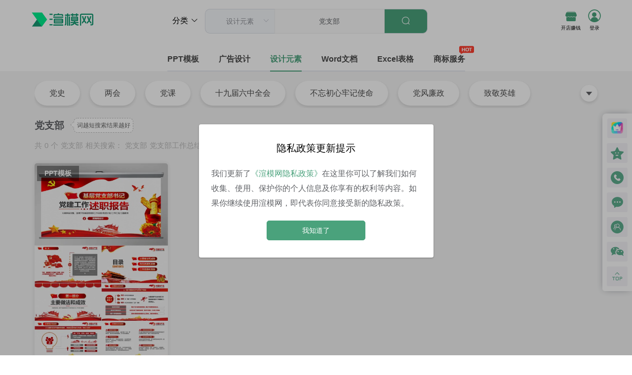

--- FILE ---
content_type: text/html; charset=utf-8
request_url: https://ixuanmo.com/s/design/%E5%85%9A%E6%94%AF%E9%83%A8
body_size: 28434
content:
<!doctype html>
<html data-n-head-ssr lang="en" data-n-head="%7B%22lang%22:%7B%22ssr%22:%22en%22%7D%7D">
  <head >
    <title>党支部模板_党支部素材_党支部背景_党支部海报设计_党支部psd模板下载_渲模网</title><meta data-n-head="ssr" name="sogou_site_verification" content="EBtR0GDRu7"><meta data-n-head="ssr" name="google-site-verification" content="UuhzNPoH5eFX0IfSoBM2ELaRjIzRGEZUJhxqiduk1Mg"><meta data-n-head="ssr" name="360-site-verification" content="be19be0f121aa2b638a64703635303e6"><meta data-n-head="ssr" name="baidu-site-verification" content="code-xTopAHkxhn"><meta data-n-head="ssr" name="applicable-device" content="pc"><meta data-n-head="ssr" name="viewport" content="width=device-width, initial-scale=1"><meta data-n-head="ssr" http-equiv="x-dns-prefetch-control" content="on"><meta data-n-head="ssr" http-equiv="Content-Type" content="text/html" charset="UTF-8"><meta data-n-head="ssr" data-hid="keywords" name="keywords" content="党支部海报,党支部广告设计模板，党支部AI源文件，党支部展板下载，党支部模板大全"><meta data-n-head="ssr" data-hid="description" name="description" content="渲模网提供大量精品党支部海报设计图片（0）张，素材、背景、广告设计模板、海报、展板、名片素材在线下载，更多精美党支部广告设计模板素材下载尽在渲模网"><link data-n-head="ssr" rel="icon" type="image/x-icon" href="/favicon.ico"><link data-n-head="ssr" rel="dns-prefetch" href="//pic.ixuanmo.com"><link data-n-head="ssr" rel="dns-prefetch" href="//at.alicdn.com"><link data-n-head="ssr" rel="dns-prefetch" href="//assets1.ixuanmo.com"><script data-n-head="ssr">
          (function() {
            var devices = ["Android", "iPhone", "SymbianOS", "Windows Phone", "iPad", "iPod"]
            var ua = window.navigator.userAgent
            for (var i = 0; i < devices.length; i++) {
              if (ua.indexOf(devices[i]) >= 0) {
                window.location.href = 'https://m.ixuanmo.com' + window.location.pathname
              }
            }
          })()
        </script><script data-n-head="ssr">
          (function(d, w, c) {
            if (w[c]) return;
            var s = d.createElement("script");
            w[c] = function() {
              (w[c].z = w[c].z || []).push(arguments);
            };
            s.async = true;
            s.src = "https://static.ahc.ink/hecong.js";
            if (d.head) d.head.appendChild(s);
          })(document, window, "_AIHECONG");
          _AIHECONG("ini",{ channelId : "aLX04n", history: true, button: false  });
        </script><script data-n-head="ssr">
        const href = window.location.pathname
          if (href != '/update_browser' && navigator.userAgent.toLowerCase().match(/rv:([\d.]+)\) like gecko/)) {
            window.location.href = "/update_browser"
          }
        </script><link rel="preload" href="https://assets1.ixuanmo.com/production/df8e48d4ece453448026.js" as="script"><link rel="preload" href="https://assets1.ixuanmo.com/production/da96e607bb88636f21d2.js" as="script"><link rel="preload" href="https://assets1.ixuanmo.com/production/e4afdbf4dcb37c733a3d.css" as="style"><link rel="preload" href="https://assets1.ixuanmo.com/production/d0f56a4687ce4ad94c82.js" as="script"><link rel="preload" href="https://assets1.ixuanmo.com/production/cb1b06b4ffaca44a7cc7.css" as="style"><link rel="preload" href="https://assets1.ixuanmo.com/production/42108a98cdb53bf8dbeb.js" as="script"><link rel="preload" href="https://assets1.ixuanmo.com/production/471a326d79bff0c92409.css" as="style"><link rel="preload" href="https://assets1.ixuanmo.com/production/22cff3e69d762234c600.js" as="script"><link rel="preload" href="https://assets1.ixuanmo.com/production/5fab546375c574722bec.css" as="style"><link rel="preload" href="https://assets1.ixuanmo.com/production/271fa4c7b1b244c76aa5.js" as="script"><link rel="stylesheet" href="https://assets1.ixuanmo.com/production/e4afdbf4dcb37c733a3d.css"><link rel="stylesheet" href="https://assets1.ixuanmo.com/production/cb1b06b4ffaca44a7cc7.css"><link rel="stylesheet" href="https://assets1.ixuanmo.com/production/471a326d79bff0c92409.css"><link rel="stylesheet" href="https://assets1.ixuanmo.com/production/5fab546375c574722bec.css">
  </head>
  <body >
    <div data-server-rendered="true" id="__nuxt"><!----><div id="__layout"><div class="app"><input type="password" hidden="hidden" autocomplete="new-password"> <div class="header black" style="margin-bottom:0;background:white;color:black;box-shadow:0 13px 20px #00000010;" data-v-1c6280d2 data-v-1c6280d2><div class="header_content" data-v-1c6280d2><a href="/" class="logo" style="cursor:pointer;display:inline;" data-v-1c6280d2><img data-src="[data-uri]" alt="logo" title="logo" data-sizes="auto" src="https://assets1.ixuanmo.com/production/img/4864d84.png" class="lazyload" style="width:125px;height:;object-fit:contain;" data-v-5cc58af2 data-v-1c6280d2></a> <div class="content-container" style="transform:rotateX(90deg);" data-v-1c6280d2><div class="category-container" data-v-1c6280d2><div data-v-1c6280d2><span data-v-1c6280d2><div role="tooltip" id="el-popover-9540" aria-hidden="true" class="el-popover el-popper category-popper" style="width:300px;display:none;"><!----> <div class="popover-content" data-v-1c6280d2><h3 data-v-1c6280d2><a target="_blank" href="/ppt" style="color:#4aa27c;display:block;font-weight:bold;" data-v-1c6280d2>
                      PPT模板
                      <i class="el-icon-arrow-right" data-v-1c6280d2></i></a></h3> <a href="/ppt/dbd81c0d-244a-4b3c-9bc3-8bd68f0b30c4" target="_blank" style="color:black;" data-v-1c6280d2>
                    党政军警
                  </a><a href="/ppt/533bf0ab-b0a0-4105-bbc1-70269d68256c" target="_blank" style="color:black;" data-v-1c6280d2>
                    商务办公
                  </a><a href="/ppt/1183739d-fe26-406d-b44f-dae0b8cdcad5" target="_blank" style="color:black;" data-v-1c6280d2>
                    医疗卫生
                  </a><a href="/ppt/0f2e54d3-d409-40c5-a93a-e10a405a3add" target="_blank" style="color:black;" data-v-1c6280d2>
                    总结计划
                  </a><a href="/ppt/da65c0f4-6397-4bdd-aa93-00abd6c48c7b" target="_blank" style="color:black;" data-v-1c6280d2>
                    年会庆典
                  </a><a href="/ppt/fe900fb3-f18d-40e2-891f-65f356c07eff" target="_blank" style="color:black;" data-v-1c6280d2>
                    教育培训
                  </a><a href="/ppt/3bb5c203-239d-4132-adc5-0f40571d166e" target="_blank" style="color:black;" data-v-1c6280d2>
                    专业职能
                  </a><a href="/ppt/28bb3b74-9fa6-4d30-82f3-850345cb9e81" target="_blank" style="color:black;" data-v-1c6280d2>
                    节日庆典
                  </a><a href="/ppt" target="_blank" style="color:#4aa27c;" data-v-1c6280d2>
                    更多...
                  </a></div></div><span class="el-popover__reference-wrapper"><div class="category" data-v-1c6280d2><a target="_blank" href="/ppt" class="el-dropdown-link" style="color:black;" data-v-1c6280d2>
                    PPT模板
                  </a> <img data-src="[data-uri]" alt="hot" title="hot" data-sizes="auto" src="https://assets1.ixuanmo.com/production/img/4864d84.png" class="hot lazyload" style="width:;height:;display:none;" data-v-5cc58af2 data-v-1c6280d2></div></span></span> <div class="divider" style="background-color:black;" data-v-1c6280d2></div></div><div data-v-1c6280d2><span data-v-1c6280d2><div role="tooltip" id="el-popover-8906" aria-hidden="true" class="el-popover el-popper category-popper" style="width:300px;display:none;"><!----> <div class="popover-content" data-v-1c6280d2><h3 data-v-1c6280d2><a target="_blank" href="/psd" style="color:#4aa27c;display:block;font-weight:bold;" data-v-1c6280d2>
                      广告设计
                      <i class="el-icon-arrow-right" data-v-1c6280d2></i></a></h3> <a href="/psd/42e3c3cf-beb2-4508-b075-cf93e7ac6ee2" target="_blank" style="color:black;" data-v-1c6280d2>
                    展板设计
                  </a><a href="/psd/0d19b054-271d-42e8-849f-e1b12b7fe10f" target="_blank" style="color:black;" data-v-1c6280d2>
                    海报设计
                  </a><a href="/psd/fb5248c9-b2cc-493f-9818-f14da00a05ba" target="_blank" style="color:black;" data-v-1c6280d2>
                    名片
                  </a><a href="/psd/40bbf830-0b64-4b5e-b9a0-fae13ea46fc8" target="_blank" style="color:black;" data-v-1c6280d2>
                    大队委海报
                  </a><a href="/psd/74bf84ce-e3b4-4e92-b6af-abc142828cfa" target="_blank" style="color:black;" data-v-1c6280d2>
                    宣传单
                  </a><a href="/psd" target="_blank" style="color:#4aa27c;" data-v-1c6280d2>
                    更多...
                  </a></div></div><span class="el-popover__reference-wrapper"><div class="category" data-v-1c6280d2><a target="_blank" href="/psd" class="el-dropdown-link" style="color:black;" data-v-1c6280d2>
                    广告设计
                  </a> <img data-src="[data-uri]" alt="hot" title="hot" data-sizes="auto" src="https://assets1.ixuanmo.com/production/img/4864d84.png" class="hot lazyload" style="width:;height:;display:none;" data-v-5cc58af2 data-v-1c6280d2></div></span></span> <div class="divider" style="background-color:black;" data-v-1c6280d2></div></div><div data-v-1c6280d2><span data-v-1c6280d2><div role="tooltip" id="el-popover-6369" aria-hidden="true" class="el-popover el-popper category-popper" style="width:300px;display:none;"><!----> <div class="popover-content" data-v-1c6280d2><h3 data-v-1c6280d2><a target="_blank" href="/design" style="color:#4aa27c;display:block;font-weight:bold;" data-v-1c6280d2>
                      设计元素
                      <i class="el-icon-arrow-right" data-v-1c6280d2></i></a></h3> <a href="/design/6ce6ef9e-3386-411c-8ece-1b9ed596a059" target="_blank" style="color:black;" data-v-1c6280d2>
                    艺术字
                  </a><a href="/design/cde43a26-3015-428a-9062-f772d8ed6414" target="_blank" style="color:black;" data-v-1c6280d2>
                    免扣元素
                  </a><a href="/design/9d5f02d1-c4be-4898-abcb-9c93f5333c2d" target="_blank" style="color:black;" data-v-1c6280d2>
                    促销标签
                  </a><a href="/design/ad454991-c5d6-4336-8aff-0cb16266e98c" target="_blank" style="color:black;" data-v-1c6280d2>
                    插画
                  </a><a href="/design" target="_blank" style="color:#4aa27c;" data-v-1c6280d2>
                    更多...
                  </a></div></div><span class="el-popover__reference-wrapper"><div class="category" data-v-1c6280d2><a target="_blank" href="/design" class="el-dropdown-link" style="color:black;" data-v-1c6280d2>
                    设计元素
                  </a> <img data-src="[data-uri]" alt="hot" title="hot" data-sizes="auto" src="https://assets1.ixuanmo.com/production/img/4864d84.png" class="hot lazyload" style="width:;height:;display:none;" data-v-5cc58af2 data-v-1c6280d2></div></span></span> <div class="divider" style="background-color:black;" data-v-1c6280d2></div></div><div data-v-1c6280d2><span data-v-1c6280d2><div role="tooltip" id="el-popover-7818" aria-hidden="true" class="el-popover el-popper category-popper" style="width:300px;display:none;"><!----> <div class="popover-content" data-v-1c6280d2><h3 data-v-1c6280d2><a target="_blank" href="/word" style="color:#4aa27c;display:block;font-weight:bold;" data-v-1c6280d2>
                      Word文档
                      <i class="el-icon-arrow-right" data-v-1c6280d2></i></a></h3> <a href="/word/e2636e62-7a2e-4dec-b803-efd8da3ee807" target="_blank" style="color:black;" data-v-1c6280d2>
                    协议
                  </a><a href="/word/3eb411d8-7655-4359-8b5d-78717ed1a95e" target="_blank" style="color:black;" data-v-1c6280d2>
                    主持词致辞
                  </a><a href="/word/aff55c0e-d727-4e37-849b-7929a2669887" target="_blank" style="color:black;" data-v-1c6280d2>
                    报告
                  </a><a href="/word/0ad56720-9dd1-4914-bcb6-31a2d41bcdbb" target="_blank" style="color:black;" data-v-1c6280d2>
                    计划方案
                  </a><a href="/word/5ae12d8a-d224-4c27-9b8b-b1955c6a932e" target="_blank" style="color:black;" data-v-1c6280d2>
                    心得体会
                  </a><a href="/word/d73ca6a0-df8d-4a36-9a82-f5667902f0a7" target="_blank" style="color:black;" data-v-1c6280d2>
                    公文范文
                  </a><a href="/word/042610eb-6753-4c63-a7a8-b5691b8829f6" target="_blank" style="color:black;" data-v-1c6280d2>
                    领导讲话
                  </a><a href="/word/2961ede3-1eba-42f3-9170-e534618f04d3" target="_blank" style="color:black;" data-v-1c6280d2>
                    销售
                  </a><a href="/word" target="_blank" style="color:#4aa27c;" data-v-1c6280d2>
                    更多...
                  </a></div></div><span class="el-popover__reference-wrapper"><div class="category" data-v-1c6280d2><a target="_blank" href="/word" class="el-dropdown-link" style="color:black;" data-v-1c6280d2>
                    Word文档
                  </a> <img data-src="[data-uri]" alt="hot" title="hot" data-sizes="auto" src="https://assets1.ixuanmo.com/production/img/4864d84.png" class="hot lazyload" style="width:;height:;display:none;" data-v-5cc58af2 data-v-1c6280d2></div></span></span> <div class="divider" style="background-color:black;" data-v-1c6280d2></div></div><div data-v-1c6280d2><span data-v-1c6280d2><div role="tooltip" id="el-popover-8663" aria-hidden="true" class="el-popover el-popper category-popper" style="width:300px;display:none;"><!----> <div class="popover-content" data-v-1c6280d2><h3 data-v-1c6280d2><a target="_blank" href="/excel" style="color:#4aa27c;display:block;font-weight:bold;" data-v-1c6280d2>
                      Excel表格
                      <i class="el-icon-arrow-right" data-v-1c6280d2></i></a></h3> <a href="/excel/b482b2d8-aa0d-471e-a0cc-0a1cefbb53a4" target="_blank" style="color:black;" data-v-1c6280d2>
                    工资表
                  </a><a href="/excel/b664bc86-6fd8-4d3a-bd7c-ef6f5802497d" target="_blank" style="color:black;" data-v-1c6280d2>
                    进销存
                  </a><a href="/excel/710b28e5-64e5-4144-ac7c-68ac798192e8" target="_blank" style="color:black;" data-v-1c6280d2>
                    签到表
                  </a><a href="/excel/461a5d09-0fc2-487d-bf59-14fbc37e0543" target="_blank" style="color:black;" data-v-1c6280d2>
                    分析表
                  </a><a href="/excel/911dcdf7-0958-4ebc-a8a6-0f0f426cd628" target="_blank" style="color:black;" data-v-1c6280d2>
                    利润表
                  </a><a href="/excel/ca8a9d94-3647-41ca-b376-001be93a9877" target="_blank" style="color:black;" data-v-1c6280d2>
                    其他表格
                  </a><a href="/excel/ef5ed0cb-2a10-48e7-aaf5-fc8f0c53ac69" target="_blank" style="color:black;" data-v-1c6280d2>
                    绩效考核
                  </a><a href="/excel/7d4608da-150b-46eb-a741-452f28dae7b3" target="_blank" style="color:black;" data-v-1c6280d2>
                    损益表
                  </a><a href="/excel" target="_blank" style="color:#4aa27c;" data-v-1c6280d2>
                    更多...
                  </a></div></div><span class="el-popover__reference-wrapper"><div class="category" data-v-1c6280d2><a target="_blank" href="/excel" class="el-dropdown-link" style="color:black;" data-v-1c6280d2>
                    Excel表格
                  </a> <img data-src="[data-uri]" alt="hot" title="hot" data-sizes="auto" src="https://assets1.ixuanmo.com/production/img/4864d84.png" class="hot lazyload" style="width:;height:;display:none;" data-v-5cc58af2 data-v-1c6280d2></div></span></span> <div class="divider" style="background-color:black;" data-v-1c6280d2></div></div><div data-v-1c6280d2><span data-v-1c6280d2><div role="tooltip" id="el-popover-4292" aria-hidden="true" class="el-popover el-popper category-popper" style="width:300px;display:none;"><!----> <div class="popover-content" data-v-1c6280d2><h3 data-v-1c6280d2><a target="_blank" href="/trademark" style="color:#4aa27c;display:block;font-weight:bold;" data-v-1c6280d2>
                      商标服务
                      <i class="el-icon-arrow-right" data-v-1c6280d2></i></a></h3> </div></div><span class="el-popover__reference-wrapper"><div class="category" data-v-1c6280d2><a target="_blank" href="/trademark" class="el-dropdown-link" style="color:black;" data-v-1c6280d2>
                    商标服务
                  </a> <img data-src="[data-uri]" alt="hot" title="hot" data-sizes="auto" src="https://assets1.ixuanmo.com/production/img/4864d84.png" class="hot lazyload" style="width:;height:;" data-v-5cc58af2 data-v-1c6280d2></div></span></span> <div class="divider" style="background-color:black;display:none;" data-v-1c6280d2></div></div></div> <div class="search-input" data-v-1c6280d2><div class="search-categories" data-v-1c6280d2><div class="el-dropdown" data-v-1c6280d2><a class="el-dropdown-link" style="color:black;" data-v-1c6280d2>
                分类<i class="el-icon-arrow-down el-icon--right" data-v-1c6280d2></i></a> <ul divided="" class="el-dropdown-menu el-popper" style="display:none;" data-v-1c6280d2><li tabindex="-1" class="el-dropdown-menu__item" style="text-align:center;" data-v-1c6280d2><!---->PPT模板</li><li tabindex="-1" class="el-dropdown-menu__item" style="text-align:center;" data-v-1c6280d2><!---->广告设计</li><li tabindex="-1" class="el-dropdown-menu__item" style="text-align:center;" data-v-1c6280d2><!---->设计元素</li><li tabindex="-1" class="el-dropdown-menu__item" style="text-align:center;" data-v-1c6280d2><!---->Word文档</li><li tabindex="-1" class="el-dropdown-menu__item" style="text-align:center;" data-v-1c6280d2><!---->Excel表格</li><li tabindex="-1" class="el-dropdown-menu__item" style="text-align:center;" data-v-1c6280d2><!---->商标服务</li></ul></div></div> <div class="search" data-v-cbe85214 data-v-1c6280d2><div aria-haspopup="listbox" role="combobox" aria-owns="el-autocomplete-6557" class="el-autocomplete" data-v-cbe85214><div class="el-input el-input--large el-input-group el-input-group--append el-input-group--prepend el-input--suffix"><div class="el-input-group__prepend"><div class="el-select" style="width:140px;" data-v-cbe85214><!----><div class="el-input el-input--suffix"><!----><input type="text" readonly="readonly" autocomplete="off" placeholder="全部分类" class="el-input__inner"><!----><span class="el-input__suffix"><span class="el-input__suffix-inner"><i class="el-select__caret el-input__icon el-icon-arrow-up"></i><!----><!----><!----><!----><!----></span><!----></span><!----><!----></div><div class="el-select-dropdown el-popper" style="min-width:;display:none;"><div class="el-scrollbar" style="display:none;"><div class="el-select-dropdown__wrap el-scrollbar__wrap el-scrollbar__wrap--hidden-default"><ul class="el-scrollbar__view el-select-dropdown__list"><!----><li class="el-select-dropdown__item" style="text-align:center;" data-v-cbe85214><span>PPT模板</span></li><li class="el-select-dropdown__item" style="text-align:center;" data-v-cbe85214><span>广告设计</span></li><li class="el-select-dropdown__item selected" style="text-align:center;" data-v-cbe85214><span>设计元素</span></li><li class="el-select-dropdown__item" style="text-align:center;" data-v-cbe85214><span>Word文档</span></li><li class="el-select-dropdown__item" style="text-align:center;" data-v-cbe85214><span>Excel表格</span></li><li class="el-select-dropdown__item" style="text-align:center;" data-v-cbe85214><span>商标服务</span></li></ul></div><div class="el-scrollbar__bar is-horizontal"><div class="el-scrollbar__thumb" style="width:0;transform:translateX(0%);ms-transform:translateX(0%);webkit-transform:translateX(0%);"></div></div><div class="el-scrollbar__bar is-vertical"><div class="el-scrollbar__thumb" style="height:0;transform:translateY(0%);ms-transform:translateY(0%);webkit-transform:translateY(0%);"></div></div></div><p class="el-select-dropdown__empty">
          无数据
        </p></div></div></div><input type="text" autocomplete="off" valueKey="value" placeholder="搜索关键词" fetchSuggestions="function () { [native code] }" triggerOnFocus="true" debounce="300" placement="bottom-end" popperAppendToBody="true" class="el-input__inner"><!----><!----><div class="el-input-group__append"><button type="button" class="el-button el-button--primary" data-v-cbe85214><!----><i class="el-icon-search"></i><!----></button></div><!----></div><div role="region" class="el-autocomplete-suggestion el-popper" style="width:;display:none;"><div class="el-scrollbar"><div class="el-autocomplete-suggestion__wrap el-scrollbar__wrap el-scrollbar__wrap--hidden-default"><ul class="el-scrollbar__view el-autocomplete-suggestion__list"></ul></div><div class="el-scrollbar__bar is-horizontal"><div class="el-scrollbar__thumb" style="width:0;transform:translateX(0%);ms-transform:translateX(0%);webkit-transform:translateX(0%);"></div></div><div class="el-scrollbar__bar is-vertical"><div class="el-scrollbar__thumb" style="height:0;transform:translateY(0%);ms-transform:translateY(0%);webkit-transform:translateY(0%);"></div></div></div></div></div></div></div></div> <div class="login" data-v-1c6280d2><span data-v-1c6280d2><div role="tooltip" id="el-popover-1968" aria-hidden="true" class="el-popover el-popper become-vip-popover" style="width:350px;display:none;"><!----> <div class="become-vip-popover-content" data-v-1c6280d2><p data-v-1c6280d2>成为VIP后您可以：</p> <p data-v-1c6280d2><span data-v-1c6280d2><i class="xm ppt" data-v-1c6280d2></i>免费下载PPT模板 </span> <span data-v-1c6280d2><i class="xm word" data-v-1c6280d2></i>免费下载WORD文档 </span></p> <p data-v-1c6280d2><span data-v-1c6280d2><i class="xm excel" data-v-1c6280d2></i>免费下载EXCEL表格</span> <span data-v-1c6280d2><i class="xm jpg" data-v-1c6280d2></i>免费下载广告设计素材</span></p> <div data-v-1c6280d2><button type="button" class="el-button el-button--primary el-button--small" data-v-1c6280d2><!----><!----><span>立即成为VIP</span></button></div></div></div><span class="el-popover__reference-wrapper"><div class="vertical-button" style="display:none;" data-v-1c6280d2><i class="xm huiyuanjulebu" data-v-1c6280d2></i> <span data-v-1c6280d2>普通会员</span></div></span></span> <div class="vertical-button upload" data-v-1c6280d2><i class="xm dianpu" style="font-size:25px;" data-v-1c6280d2></i> <span data-v-1c6280d2>开店赚钱</span></div> <span data-v-1c6280d2><div role="tooltip" id="el-popover-3730" aria-hidden="true" class="el-popover el-popper login-popover" style="width:175px;display:none;"><!----><div class="el-col el-col-24" style="text-align:center;" data-v-1c6280d2><div class="user" data-v-1c6280d2><div class="el-row" data-v-1c6280d2><span class="user-name" data-v-1c6280d2><span data-v-1c6280d2></span> <i class="xm huiyuanjulebu" style="color:#ff8c00;display:none;" data-v-1c6280d2></i></span> <span data-v-1c6280d2>ID：</span></div></div> <div class="el-divider el-divider--horizontal" data-v-1c6280d2><!----></div> <button type="button" class="el-button operating-button el-button--primary" data-v-1c6280d2><!----><!----><span>
              开店赚钱
            </span></button> <div class="el-divider el-divider--horizontal" data-v-1c6280d2><!----></div> <button type="button" class="el-button operating-button el-button--default is-plain" data-v-1c6280d2><!----><!----><span>
              我的下载
            </span></button> <div class="el-divider el-divider--horizontal" data-v-1c6280d2><!----></div> <button type="button" class="el-button operating-button el-button--default is-plain" data-v-1c6280d2><!----><!----><span>
              我的收藏
            </span></button> <div class="el-divider el-divider--horizontal" data-v-1c6280d2><!----></div> <button type="button" class="el-button operating-button el-button--default is-plain" data-v-1c6280d2><!----><!----><span>
              退出登录
            </span></button></div> </div><span class="el-popover__reference-wrapper"><div style="display:none;" data-v-1c6280d2><!----></div></span></span> <div class="vertical-button is-login" data-v-1c6280d2><i class="xm caidan07" data-v-1c6280d2></i> <span data-v-1c6280d2>登录</span></div></div></div></div> <div class="search-content" data-v-982ef26c><div class="search-div" data-v-982ef26c><div class="el-tabs el-tabs--top" style="display:none;" data-v-982ef26c><div class="el-tabs__header is-top"><div class="el-tabs__nav-wrap is-top"><div class="el-tabs__nav-scroll"><div role="tablist" class="el-tabs__nav is-top" style="transform:translateX(-0px);"><div class="el-tabs__active-bar is-top" style="width:0px;transform:translateX(0px);ms-transform:translateX(0px);webkit-transform:translateX(0px);"></div></div></div></div></div><div class="el-tabs__content"><div role="tabpanel" id="pane-normal" aria-labelledby="tab-normal" class="el-tab-pane" data-v-982ef26c></div><div role="tabpanel" aria-hidden="true" id="pane-contents.download_count desc" aria-labelledby="tab-contents.download_count desc" class="el-tab-pane" style="display:none;" data-v-982ef26c></div><div role="tabpanel" aria-hidden="true" id="pane-contents.created_at desc" aria-labelledby="tab-contents.created_at desc" class="el-tab-pane" style="display:none;" data-v-982ef26c></div></div></div> <div class="el-tabs el-tabs--top" data-v-982ef26c><div class="el-tabs__header is-top"><div class="el-tabs__nav-wrap is-top"><div class="el-tabs__nav-scroll"><div role="tablist" class="el-tabs__nav is-top" style="transform:translateX(-0px);"><div class="el-tabs__active-bar is-top" style="width:0px;transform:translateX(0px);ms-transform:translateX(0px);webkit-transform:translateX(0px);"></div></div></div></div></div><div class="el-tabs__content"><div role="tabpanel" aria-hidden="true" id="pane-ppt" aria-labelledby="tab-ppt" class="el-tab-pane" style="display:none;" data-v-982ef26c></div><div role="tabpanel" aria-hidden="true" id="pane-psd" aria-labelledby="tab-psd" class="el-tab-pane" style="display:none;" data-v-982ef26c></div><div role="tabpanel" id="pane-design" aria-labelledby="tab-design" class="el-tab-pane" data-v-982ef26c></div><div role="tabpanel" aria-hidden="true" id="pane-word" aria-labelledby="tab-word" class="el-tab-pane" style="display:none;" data-v-982ef26c></div><div role="tabpanel" aria-hidden="true" id="pane-excel" aria-labelledby="tab-excel" class="el-tab-pane" style="display:none;" data-v-982ef26c></div><div role="tabpanel" aria-hidden="true" id="pane-trademark" aria-labelledby="tab-trademark" class="el-tab-pane" style="display:none;" data-v-982ef26c></div></div></div></div> <div class="content-container" data-v-982ef26c><div class="el-row is-justify-space-between el-row--flex" data-v-982ef26c><div class="search-tag over-hidden" data-v-982ef26c><a href="/s/design/%E5%85%9A%E5%8F%B2" class="search-button" data-v-982ef26c>
          党史
        </a><a href="/s/design/%E4%B8%A4%E4%BC%9A" class="search-button" data-v-982ef26c>
          两会
        </a><a href="/s/design/%E5%85%9A%E8%AF%BE" class="search-button" data-v-982ef26c>
          党课
        </a><a href="/s/design/%E5%8D%81%E4%B9%9D%E5%B1%8A%E5%85%AD%E4%B8%AD%E5%85%A8%E4%BC%9A" class="search-button" data-v-982ef26c>
          十九届六中全会
        </a><a href="/s/design/%E4%B8%8D%E5%BF%98%E5%88%9D%E5%BF%83%E7%89%A2%E8%AE%B0%E4%BD%BF%E5%91%BD" class="search-button" data-v-982ef26c>
          不忘初心牢记使命
        </a><a href="/s/design/%E5%85%9A%E9%A3%8E%E5%BB%89%E6%94%BF" class="search-button" data-v-982ef26c>
          党风廉政
        </a><a href="/s/design/%E8%87%B4%E6%95%AC%E8%8B%B1%E9%9B%84" class="search-button" data-v-982ef26c>
          致敬英雄
        </a><a href="/s/design/%E8%AE%B2%E5%A5%89%E7%8C%AE" class="search-button" data-v-982ef26c>
          讲奉献
        </a><a href="/s/design/%E6%84%8F%E8%AF%86%E5%BD%A2%E6%80%81" class="search-button" data-v-982ef26c>
          意识形态
        </a><a href="/s/design/%E4%BB%8E%E4%B8%A5%E6%B2%BB%E5%85%9A" class="search-button" data-v-982ef26c>
          从严治党
        </a><a href="/s/design/%E8%84%B1%E8%B4%AB%E6%94%BB%E5%9D%9A" class="search-button" data-v-982ef26c>
          脱贫攻坚
        </a><a href="/s/design/%E4%B8%83%E4%B8%80%E5%85%9A%E8%AF%BE" class="search-button" data-v-982ef26c>
          七一党课
        </a><a href="/s/design/%E7%BB%84%E7%BB%87%E7%94%9F%E6%B4%BB%E4%BC%9A" class="search-button" data-v-982ef26c>
          组织生活会
        </a><a href="/s/design/%E5%BB%BA%E5%85%9A100%E5%91%A8%E5%B9%B4" class="search-button" data-v-982ef26c>
          建党100周年
        </a><a href="/s/design/%E4%B8%89%E4%BC%9A%E4%B8%80%E8%AF%BE" class="search-button" data-v-982ef26c>
          三会一课
        </a><a href="/s/design/%E9%9D%A9%E5%91%BD%E6%95%85%E4%BA%8B" class="search-button" data-v-982ef26c>
          革命故事
        </a><a href="/s/design/%E6%B0%91%E6%B3%95%E5%85%B8" class="search-button" data-v-982ef26c>
          民法典
        </a><a href="/s/design/%E5%85%89%E8%BE%89%E7%9A%84%E5%8E%86%E7%A8%8B" class="search-button" data-v-982ef26c>
          光辉的历程
        </a><a href="/s/design/%E5%9B%BD%E5%AE%B6%E5%AE%AA%E6%B3%95%E6%97%A5" class="search-button" data-v-982ef26c>
          国家宪法日
        </a><a href="/s/design/%E5%8D%81%E5%9B%9B%E4%BA%94%E8%A7%84%E5%88%92" class="search-button" data-v-982ef26c>
          十四五规划
        </a><a href="/s/design/%E5%8F%8D%E8%85%90%E5%80%A1%E5%BB%89" class="search-button" data-v-982ef26c>
          反腐倡廉
        </a><a href="/s/design/%E6%8A%97%E7%BE%8E%E6%8F%B4%E6%9C%9D" class="search-button" data-v-982ef26c>
          抗美援朝
        </a><a href="/s/design/%E7%B2%BE%E5%87%86%E6%89%B6%E8%B4%AB" class="search-button" data-v-982ef26c>
          精准扶贫
        </a><a href="/s/design/%E4%BA%95%E5%86%88%E5%B1%B1%E7%B2%BE%E7%A5%9E" class="search-button" data-v-982ef26c>
          井冈山精神
        </a><a href="/s/design/%E5%BE%81%E5%85%B5%E5%AE%A3%E4%BC%A0" class="search-button" data-v-982ef26c>
          征兵宣传
        </a><a href="/s/design/%E9%95%BF%E5%BE%81%E7%B2%BE%E7%A5%9E" class="search-button" data-v-982ef26c>
          长征精神
        </a><a href="/s/design/%E7%BA%A2%E5%B2%A9%E7%B2%BE%E7%A5%9E" class="search-button" data-v-982ef26c>
          红岩精神
        </a><a href="/s/design/%E9%9B%B7%E9%94%8B%E7%B2%BE%E7%A5%9E" class="search-button" data-v-982ef26c>
          雷锋精神
        </a><a href="/s/design/%E5%BB%B6%E5%AE%89%E7%B2%BE%E7%A5%9E" class="search-button" data-v-982ef26c>
          延安精神
        </a><a href="/s/design/%E6%B8%85%E6%98%8E%E7%BC%85%E6%80%80%E5%85%88%E7%83%88" class="search-button" data-v-982ef26c>
          清明缅怀先烈
        </a><a href="/s/design/%E7%BA%AA%E5%BE%8B%E5%A4%84%E5%88%86%E6%9D%A1%E4%BE%8B" class="search-button" data-v-982ef26c>
          纪律处分条例
        </a><a href="/s/design/%E5%85%9A%E6%94%AF%E9%83%A8%E5%B7%A5%E4%BD%9C%E6%9D%A1%E4%BE%8B" class="search-button" data-v-982ef26c>
          党支部工作条例
        </a><a href="/s/design/%E9%A9%AC%E5%85%8B%E6%80%9D%E4%B8%BB%E4%B9%89" class="search-button" data-v-982ef26c>
          马克思主义
        </a><a href="/s/design/%E4%B8%A4%E5%AD%A6%E4%B8%80%E5%81%9A" class="search-button" data-v-982ef26c>
          两学一做
        </a><a href="/s/design/%E5%AE%AA%E6%B3%95%E6%97%A5" class="search-button" data-v-982ef26c>
          宪法日
        </a></div> <div data-v-982ef26c><button type="button" class="el-button icon-button el-button--default el-button--mini is-circle" data-v-982ef26c><!----><i class="el-icon-caret-bottom"></i><!----></button></div></div> <div class="not-found" style="display:none;" data-v-982ef26c><p data-v-982ef26c>
        抱歉，您搜索的<strong data-v-982ef26c>&quot;党支部&quot;</strong>
        暂无相关内容，我们会抓紧制作，尽快给到您满意的结果
      </p></div> <div class="today-hot-title" style="display:none;" data-v-982ef26c><p data-v-982ef26c>以下是我们为您推荐的 <span data-v-982ef26c>近期热门</span> 素材</p></div> <div style="display:;position:relative;" data-v-982ef26c><h1 class="title" data-v-982ef26c>
        党支部
      </h1> <div class="search-tip" data-v-982ef26c>词越短搜索结果越好</div></div> <div class="total" style="display:;" data-v-982ef26c><span data-v-982ef26c>共 0 个
        <a href="/s/design/%E5%85%9A%E6%94%AF%E9%83%A8" aria-current="page" class="keyword nuxt-link-exact-active nuxt-link-active" data-v-982ef26c>党支部
        </a> <span style="display:;" data-v-982ef26c>
          相关搜索：
          <a href="/s/design/%E5%85%9A%E6%94%AF%E9%83%A8" aria-current="page" class="keyword nuxt-link-exact-active nuxt-link-active" data-v-982ef26c>
            党支部 </a><a href="/s/design/%E5%85%9A%E6%94%AF%E9%83%A8%E5%B7%A5%E4%BD%9C%E6%80%BB%E7%BB%93" class="keyword" data-v-982ef26c>
            党支部工作总结 </a><a href="/s/design/%E5%85%9A%E6%94%AF%E9%83%A8%E5%B7%A5%E4%BD%9C" class="keyword" data-v-982ef26c>
            党支部工作 </a><a href="/s/design/%E5%85%9A%E6%94%AF%E9%83%A8%E5%B7%A5%E4%BD%9C%E6%B1%87%E6%8A%A5" class="keyword" data-v-982ef26c>
            党支部工作汇报 </a>...</span></span></div> <div class="grid" data-v-982ef26c><div class="card" data-v-35847898 data-v-982ef26c><a target="_blank" href="/s/ppt/党支部?r=0" data-v-35847898><img data-src="" alt="原创基层党支部书记党员干部党建工作述职报告-版权可商含讲稿" title="原创基层党支部书记党员干部党建工作述职报告-版权可商含讲稿" data-sizes="auto" src="https://pic.ixuanmo.com/uploads/content_cover/file/84bfc05c-4520-4283-9d4b-afd7cfb105a6.jpg-cv_w1" class="lazy-image" style="width:100%;height:;" data-v-5cc58af2 data-v-35847898></a> <span class="recommend-tag" style="display:;" data-v-35847898>
    PPT模板
  </span> <span class="contain-word" style="display:none;" data-v-35847898>
    含讲稿
  </span> <span class="contain-word" style="display:none;" data-v-35847898>
    含教案
  </span> <div class="detail" data-v-35847898><div style="flex: 1" data-v-35847898></div> <a target="_blank" href="/s/ppt/党支部?r=0" style="text-decoration: none" data-v-35847898>
      原创基层党支部书记党员干部党建工作述职报告-版权可商含讲稿
    </a> <div class="action" style="display:none;" data-v-35847898><i class="xm collection" data-v-35847898></i> <span class="download-btn" data-v-35847898>下载</span></div></div></div> <a href="/s/design/党支部/2" class="next-page" style="display:none;" data-v-982ef26c><img src="https://assets1.ixuanmo.com/production/img/5ba860c.png" alt="next" data-v-982ef26c> <span data-v-982ef26c>下一页</span></a>  <i data-v-982ef26c></i><i data-v-982ef26c></i><i data-v-982ef26c></i><i data-v-982ef26c></i><i data-v-982ef26c></i></div> <div class="more" style="display:;" data-v-982ef26c><div class="el-row" style="font-size:15px;" data-v-982ef26c>仍未找到您想要的内容？您还可以尝试</div> <button type="button" class="el-button el-button--primary" style="margin-top:15px;font-size:12px;" data-v-982ef26c><!----><!----><span>
        试用定制服务
      </span></button></div> <div class="el-row is-justify-center el-row--flex" style="display:none;" data-v-982ef26c><div class="page" data-v-12006cb8 data-v-982ef26c><div data-v-12006cb8><a href="/s/design/%E5%85%9A%E6%94%AF%E9%83%A8/1" class="page-item show current" data-v-12006cb8>
      1
    </a></div> <a href="/s/design/%E5%85%9A%E6%94%AF%E9%83%A8/0" class="page-before disabled" data-v-12006cb8>上一页</a> <a href="/s/design/%E5%85%9A%E6%94%AF%E9%83%A8/2" class="page-after disabled" data-v-12006cb8>下一页</a> <div class="goto" data-v-12006cb8>
    前往
    <div class="el-input el-input--small" data-v-12006cb8><!----><input type="number" autocomplete="off" class="el-input__inner"><!----><!----><!----><!----></div>
    页
  </div></div></div></div></div> <div class="footer black" data-v-48cfe7bb><section style="margin-bottom: 20px" data-v-48cfe7bb><!----> </section> <div class="el-row is-justify-center el-row--flex" data-v-48cfe7bb><span data-v-48cfe7bb><div role="tooltip" id="el-popover-6050" aria-hidden="true" class="el-popover el-popper hot-search" style="width:610px;display:none;"><!----><div data-v-48cfe7bb><a target="_blank" href="/s/ppt/党课" data-v-48cfe7bb>党课</a><a target="_blank" href="/s/ppt/年终总结" data-v-48cfe7bb>年终总结</a><a target="_blank" href="/s/ppt/pptx" data-v-48cfe7bb>pptx</a><a target="_blank" href="/s/ppt/述职报告" data-v-48cfe7bb>述职报告</a><a target="_blank" href="/s/ppt/党史" data-v-48cfe7bb>党史</a><a target="_blank" href="/s/ppt/模板" data-v-48cfe7bb>模板</a><a target="_blank" href="/s/ppt/说课" data-v-48cfe7bb>说课</a><a target="_blank" href="/s/ppt/小学课件" data-v-48cfe7bb>小学课件</a><a target="_blank" href="/s/ppt/教学课件" data-v-48cfe7bb>教学课件</a><a target="_blank" href="/s/ppt/课件" data-v-48cfe7bb>课件</a><a target="_blank" href="/s/ppt/党课课件" data-v-48cfe7bb>党课课件</a><a target="_blank" href="/s/ppt/工作总结" data-v-48cfe7bb>工作总结</a><a target="_blank" href="/s/ppt/工作汇报" data-v-48cfe7bb>工作汇报</a><a target="_blank" href="/s/ppt/总结" data-v-48cfe7bb>总结</a><a target="_blank" href="/s/ppt/免费" data-v-48cfe7bb>免费</a><a target="_blank" href="/s/ppt/心理健康" data-v-48cfe7bb>心理健康</a><a target="_blank" href="/s/ppt/建党" data-v-48cfe7bb>建党</a><a target="_blank" href="/s/ppt/地图" data-v-48cfe7bb>地图</a><a target="_blank" href="/s/ppt/党建" data-v-48cfe7bb>党建</a><a target="_blank" href="/s/ppt/年会" data-v-48cfe7bb>年会</a></div> </div><span class="el-popover__reference-wrapper"><span data-v-48cfe7bb>热门搜索</span></span></span> <div class="footer-line" data-v-48cfe7bb></div> <a href="/about?type=about" rel="nofollow" target="_blank" style="color:#818992;" data-v-48cfe7bb>关于我们</a> <div class="footer-line" data-v-48cfe7bb></div> <a href="/about?type=statement" target="_blank" rel="nofollow" style="color:#818992;" data-v-48cfe7bb>版权声明</a> <div class="footer-line" data-v-48cfe7bb></div> <a href="/about?type=protocol" rel="nofollow" target="_blank" style="color:#818992;" data-v-48cfe7bb>服务协议</a> <div class="footer-line" data-v-48cfe7bb></div> <a href="/about?type=private" rel="nofollow" target="_blank" style="color:#818992;" data-v-48cfe7bb>隐私协议</a> <div class="footer-line" data-v-48cfe7bb></div> <a href="/about?type=contact" rel="nofollow" target="_blank" style="color:#818992;" data-v-48cfe7bb>联系我们</a> <div class="footer-line" data-v-48cfe7bb></div> <a href="/sitemap.xml" target="_blank" style="color:#818992;" data-v-48cfe7bb>网站地图</a></div> <p style="margin-top: 25px" data-v-48cfe7bb>
    免责声明:本网站内容由用户自行上传，如权利人发现存在误传其他作品情形，请及时与本站联系
  </p> <p data-v-48cfe7bb>
    长沙渲模网络科技有限公司保留所有权利<span style="margin-left: 25px" data-v-48cfe7bb>Copyright © 2020 渲模 ·
      <a href="https://beian.miit.gov.cn/" target="_blank" rel="nofollow" style="color: #1fa47b" data-v-48cfe7bb>
        湘ICP备20010039号
      </a></span></p></div> <div class="services black" data-v-6992764e><div class="vip" style="display:;" data-v-6992764e><button class="el-tooltip" data-v-6992764e data-v-6992764e><img src="https://assets1.ixuanmo.com/production/img/704833c.png" alt="vip" data-v-6992764e></button></div> <div class="save" style="display:;" data-v-6992764e><span data-v-6992764e><div role="tooltip" id="el-popover-3922" aria-hidden="true" class="el-popover el-popper save-popover" style="width:undefinedpx;display:none;"><!----><section class="save-section" data-v-6992764e><strong style="line-height:30px;height:30px;" data-v-6992764e>Ctrl + D</strong> <span data-v-6992764e>收藏渲模网</span> <p data-v-6992764e>海量素材随时下载</p></section> </div><span class="el-popover__reference-wrapper"><button class="button" data-v-6992764e><i class="xm shoucang" data-v-6992764e></i></button></span></span></div> <div class="phone" style="display:;" data-v-6992764e><span data-v-6992764e><div role="tooltip" id="el-popover-5148" aria-hidden="true" class="el-popover el-popper" style="width:undefinedpx;display:none;"><!----><section class="phone-section" data-v-6992764e><strong style="line-height:30px;height:30px;" data-v-6992764e>400-622-0102</strong> <span data-v-6992764e>工作日 9:00 - 20:00</span></section> </div><span class="el-popover__reference-wrapper"><button class="button" data-v-6992764e><i class="xm dianhua1" data-v-6992764e></i></button></span></span></div> <div class="kefu-container" style="display:;" data-v-6992764e><button class="el-tooltip button" data-v-6992764e data-v-6992764e><div class="unread" style="display:none;" data-v-6992764e>0</div> <i class="xm xiaoxi" data-v-6992764e></i></button></div> <div class="qq-party" style="display:;" data-v-6992764e><span data-v-6992764e><div role="tooltip" id="el-popover-1242" aria-hidden="true" class="el-popover el-popper" style="width:undefinedpx;display:none;"><!----><section class="popover" data-v-6992764e><img data-src="https://assets1.ixuanmo.com/production/img/2720c8b.png" alt="party1" title="party1" data-sizes="auto" src="https://assets1.ixuanmo.com/production/img/4864d84.png" class="lazyload" style="width:150px;height:;margin-top:10px;" data-v-5cc58af2 data-v-6992764e> <strong style="line-height:30px;height:30px;" data-v-6992764e>官方QQ群</strong> <span style="color:#bbbbbb;" data-v-6992764e>一起交流学习心得</span></section> </div><span class="el-popover__reference-wrapper"><button class="button" data-v-6992764e><i class="xm tree-round-QQgroup" data-v-6992764e></i></button></span></span></div> <div class="wechat-service" style="display:;" data-v-6992764e><span style="text-align:center;" data-v-6992764e><div role="tooltip" id="el-popover-9299" aria-hidden="true" class="el-popover el-popper" style="width:undefinedpx;display:none;"><!----><section class="popover" data-v-6992764e><img data-src="https://assets1.ixuanmo.com/production/img/429b7ce.png" alt="qrcode" title="qrcode" data-sizes="auto" src="https://assets1.ixuanmo.com/production/img/4864d84.png" class="lazyload" style="width:150px;height:;" data-v-5cc58af2 data-v-6992764e> <strong style="line-height:30px;height:30px;" data-v-6992764e>微信扫码关注</strong> <span style="color:#bbbbbb;" data-v-6992764e>学习教程不定期更新哦</span></section> </div><span class="el-popover__reference-wrapper"><button class="button" data-v-6992764e><i class="xm WeChat" data-v-6992764e></i></button></span></span></div> <div class="back-top-container" style="display:;" data-v-6992764e><button class="button" data-v-6992764e><i class="xm fanhuidingbu3" data-v-6992764e></i></button></div></div> <!----> <div class="el-dialog__wrapper logout" style="display:none;"><div role="dialog" aria-modal="true" aria-label="您确定要退出吗？" class="el-dialog" style="margin-top:35vh;width:30%;"><div class="el-dialog__header"><span class="el-dialog__title">您确定要退出吗？</span><button type="button" aria-label="Close" class="el-dialog__headerbtn"><i class="el-dialog__close el-icon el-icon-close"></i></button></div><!----><div class="el-dialog__footer"><span class="dialog-footer"><button type="button" class="el-button el-button--primary"><!----><!----><span>再看看</span></button> <button type="button" class="el-button el-button--default"><!----><!----><span>残忍退出</span></button></span></div></div></div> <div class="el-dialog__wrapper" style="display:none;"><div role="dialog" aria-modal="true" aria-label="隐私政策更新提示" class="el-dialog el-dialog--center private" style="margin-top:35vh;width:475px;"><div class="el-dialog__header"><span class="el-dialog__title">隐私政策更新提示</span><!----></div><!----><div class="el-dialog__footer"><span class="dialog-footer"><button type="button" class="el-button el-button--primary" style="width:200px;border-radius:5px;"><!----><!----><span>我知道了</span></button></span></div></div></div></div></div></div><script>window.__NUXT__=(function(a,b,c,d,e,f,g,h,i,j,k,l,m,n,o,p,q,r,s,t,u,v,w,x,y,z,A,B,C,D,E,F,G,H,I,J,K,L,M,N,O,P,Q,R,S,T,U,V,W,X,Y,Z,_,$,aa,ab,ac,ad,ae,af,ag,ah,ai,aj,ak,al,am,an,ao,ap,aq,ar,as,at,au,av){return {layout:"default",data:[{contents:[{id:"0f41f9fa-04ce-499b-b1ab-297a1872075b",name:"原创基层党支部书记党员干部党建工作述职报告-版权可商含讲稿",content_category_id:E,code:"10625831",format:c,content_style_id:"a47dc6d3-f1da-4337-8721-756085dda4f9",has_lecture:z,tags:["含讲稿"],cover_url:"https:\u002F\u002Fpic.ixuanmo.com\u002Fuploads\u002Fcontent_cover\u002Ffile\u002F84bfc05c-4520-4283-9d4b-afd7cfb105a6.jpg-cv_w1",href:a,recommend:z}],relative_keywords:[F,G,H,"十九届六中全会","不忘初心牢记使命",I,"致敬英雄","讲奉献","意识形态","从严治党","脱贫攻坚","七一党课","组织生活会","建党100周年","三会一课","革命故事","民法典","光辉的历程","国家宪法日","十四五规划","反腐倡廉","抗美援朝","精准扶贫","井冈山精神","征兵宣传","长征精神","红岩精神","雷锋精神","延安精神","清明缅怀先烈","纪律处分条例","党支部工作条例","马克思主义","两学一做","宪法日"],total_count:0,keys:[{id:"c9ded1a0-b0d7-4bb7-9e5a-24fd311bf80d",name:J},{id:"28b2994c-b069-4250-842d-8b7d5a4e2529",name:"党支部工作总结"},{id:"02d00c66-5dac-4ee4-a4d8-cf66c10e6a9e",name:"党支部工作"},{id:"17167658-431c-4445-84ed-0accaf08e455",name:"党支部工作汇报"}],todayHotContents:[],seo:{title:"党支部模板_党支部素材_党支部背景_党支部海报设计_党支部psd模板下载_渲模网",description:"渲模网提供大量精品党支部海报设计图片（0）张，素材、背景、广告设计模板、海报、展板、名片素材在线下载，更多精美党支部广告设计模板素材下载尽在渲模网",keywords:"党支部海报,党支部广告设计模板，党支部AI源文件，党支部展板下载，党支部模板大全"},hasRecommend:q}],fetch:{},error:n,state:{categories:[{id:h,name:"PPT模板",parent_id:a,format:c,title:"党课PPT下载，党史PPT讲稿，工作汇报，述职报告ppt模板网站-渲模网",keywords:["年终总结ppt","党课ppt","工作总结ppt","简历模板",c,"powerpoint","ppt模板","ppt素材","ppt课件","渲模网"],description:"渲模网提供精品海量PPT模板下载，下载即用，包括工作总结ppt，班会ppt，自我介绍ppt，年终总结ppt，述职报告ppt, 免费ppt模板等，下载办公PPT就到-渲模网",pinyin:"pptmuban",selection_list:["两会ppt","家长会ppt","坚守底线不越红线ppt","清明ppt"],children:[{id:j,name:K,parent_id:h,format:c,title:"政府汇报ppt模板_党建ppt模板_军事ppt模板下载_渲模网",keywords:["军事ppt模板",b,L,M,"党建PPT模板下载"],description:"渲模网提供精品原创党政ppt模板设计作品，包括政府类ppt模板、党建ppt模板和军事警察类ppt模板。具体提供公安|军警|消防PPT、群众路线PPT、法院|检察院PPT、党课PPT、党史PPT模板会员免费下载、2021党课PPT、工商|税务PPT和中国梦PPT等，下载政府公关类ppt就到渲模网。",pinyin:a,children:[{id:"c755bb69-c97c-4fd7-bed4-db75202214c9",name:N,parent_id:j,format:c,title:"共青团PPT模板下载_共青团PPT模板免费下载 - 渲模网",keywords:[N],description:"渲模网支持海量共青团模板轻松下载，更多精美共青团，工作总结，课件模板、述职报告、PPT演讲稿、企业宣传文案，尽在渲模网。",pinyin:"gongqingtuan"},{id:"c0af9cb4-99e5-48e6-9fbb-e8ba8868017c",name:"军事国防",parent_id:j,format:c,title:"军队军事PPT模板_公安警察PPT模板免费下载 - 渲模网",keywords:["军队PPT模板",M,"公安警察PPT模板免费下载"],description:"军队PPT模板下载，军事PPT模板下载，公安警察PPT模板下载。",pinyin:"junshiguofang"},{id:E,name:"党组织",parent_id:j,format:c,title:"党建PPT模板_党建工作汇报PPT模板_党政PPT模板下载 - 渲模网",keywords:[L,"党建工作汇报PPT模板","党政PPT模板下载"],description:"党建PPT模板,党建工作汇报PPT模板,党政PPT模板下载",pinyin:"dangzuzhi"},{id:"52bffca4-2ec7-4a18-aa81-f44602899168",name:"其他党政军警",parent_id:j,format:c,title:"党政军警PPT模板_党政军警PPT模板下载 - 渲模网",keywords:[K],description:"渲模网为您提供海量党政军警设计素材以及精品党政军警PPT模板下载，汇集全球精品流行的党政军警PPT完整版模板，下载后直接替换文字图片即可使用，方便快捷的不二选择。",pinyin:"qitadangzhengjunjing"},{id:"c43c3d88-50af-4dff-beed-57b786c288af",name:O,parent_id:j,format:c,title:"政府部门工作汇报PPT模板下载 - 渲模网",keywords:[O],description:"渲模网为您提供海量政府部门工作汇报设计素材以及精品政府部门工作汇报PPT模板下载，汇集全球精品流行的政府部门工作汇报PPT完整版模板，下载后直接替换文字图片即可使用，方便快捷的不二选择。",pinyin:"zhengfubumen"},{id:"d3b20e67-8601-4cde-9921-47514bfc93a6",name:P,parent_id:j,format:c,title:"公安警察PPT模板_公安警察PPT模板下载 - 渲模网",keywords:[P],description:"渲模网为您提供海量公安警察设计素材以及精品公安警察PPT模板下载，汇集全球精品流行的公安警察PPT完整版模板，下载后直接替换文字图片即可使用，方便快捷的不二选择。",pinyin:"gonganjingcha"}]},{id:r,name:"商务办公",parent_id:h,format:c,title:"商务PPT模板_商务ppt模板下载_原创企业商务PPT模板大全_商务英语PPT模板免费_渲模网",keywords:["商务ppt模板","商务型ppt","商务英语PPT免费","电子商务PPT模板免费下载","商务PPT图片素材","大学生创业计划书PPT模板免费",b],description:"渲模网提供精品原创商务ppt模板，精美商务ppt设计作品，各类精品商务ppt模板，包括商务ppt，商业计划书模板，策划ppt模版、营销ppt模版等设计作品。下载精品商务ppt、优品模板PPT就到渲模网。",pinyin:a,children:[{id:"27e9b804-8915-4006-ab99-03b731ef987d",name:"营销策划",parent_id:r,format:c,title:a,keywords:[],description:a,pinyin:"yingxiaocehua"},{id:"755a529b-0026-4417-9097-3ce692b9d950",name:"商业计划书",parent_id:r,format:c,title:a,keywords:[],description:a,pinyin:"shangyejihuashu"},{id:"750182ec-2f04-4fce-a8b9-cc7db34591f7",name:"企业宣传",parent_id:r,format:c,title:a,keywords:[],description:a,pinyin:"qiyexuanchuan"},{id:"f3f75c1d-1be1-4dfa-86fd-51b5793dbe8f",name:"商务通用模板",parent_id:r,format:c,title:a,keywords:[],description:a,pinyin:"shangwutongyongmuban"}]},{id:k,name:"医疗卫生",parent_id:h,format:c,title:"医疗卫生PPT模板下载-医疗卫生PPT模板模板大全-免费的PPT模板就到渲模网",keywords:["医疗卫生PPT模板下载","医疗卫生PPT模板模板大全","PPT下载","爱国卫生PPT","医学PPT下载-免费的PPT模板就到渲模网"],description:"渲模网提供精品原创医疗卫生PPT模板,经精美医疗卫生PPT设计作品，各类精品医疗卫生PPT模板,包括医疗卫生PPT模板、医疗卫生PPT模板、爱国卫生PPT模板大全等,下载精品商务ppt就到渲模网。",pinyin:a,children:[{id:"af9787e7-0203-4d4d-ae6f-812996e50315",name:"医疗宣传",parent_id:k,format:c,title:a,keywords:[],description:a,pinyin:"yiliaoxuanchuan"},{id:"7f0601e5-4589-4d90-9389-400bfcbf327f",name:"健康养生",parent_id:k,format:c,title:a,keywords:[],description:a,pinyin:"jiankangyangsheng"},{id:"d79fa789-7bbd-432f-acee-3364a07ddcc1",name:"疾病预防",parent_id:k,format:c,title:a,keywords:[],description:a,pinyin:"jibingyufang"},{id:"456a8257-1781-4a3f-b793-9286a4d64fcf",name:"医疗教学",parent_id:k,format:c,title:a,keywords:[],description:a,pinyin:"yiliaojiaoxue"},{id:"b83e02a9-9d26-4d24-9839-a72355be5a61",name:"医疗护理",parent_id:k,format:c,title:a,keywords:[],description:a,pinyin:"yiliaohuli"},{id:"690df7cd-d692-41c9-bc4a-a4aeefa974de",name:"卫生保健",parent_id:k,format:c,title:a,keywords:[],description:a,pinyin:"weishengbaojian"}]},{id:v,name:"总结计划",parent_id:h,format:c,title:"年终|月度|季度总结PPT模板_工作计划PPT模板下载_模板大全-渲模网",keywords:["总结PPT","计划PPT","报告PPT模板下载","周工作汇报PPT","工作汇报PPT模板范文",b],description:"渲模网提供精品总结计划PPT模板下载,包括总结PPT模板、工作报告PPT模板、工作计划PPT模板、工作汇报PPT、周工作汇报PPT、课程总结PPT等等，下载总结计划PPT模板就到渲模网。",pinyin:a,children:[{id:"b8418870-aa65-4b4f-a4f6-60273261a1b0",name:Q,parent_id:v,format:c,title:a,keywords:[],description:a,pinyin:"gongzuozongjie"},{id:"11dcda40-9653-4adb-a7f1-8629c2b9d390",name:"工作计划",parent_id:v,format:c,title:a,keywords:[],description:a,pinyin:"gongzuojihua"},{id:"18c7fd87-6011-4c75-b912-594849cd563a",name:R,parent_id:v,format:c,title:a,keywords:[],description:a,pinyin:"gongzuohuibao"}]},{id:w,name:"年会庆典",parent_id:h,format:c,title:"年会庆典PPT模板下载_年会庆典PPT模板模板大全_公司年会PPT下载渲模网",keywords:["年会庆典PPT模板下载","年会庆典PPT模板","公司年会PPT","做年会PPT就上渲模网",b],description:"渲模网提供精品原创年会庆典PPT模板,精美年会庆典PPT设计作品，各类精品年会庆典PPT模板,包括年会庆典PPT模板、年会庆典PPT模板模板大全等,下载精品商务ppt就到渲模网。",pinyin:"nianhuiqingdian",children:[{id:"164cb36b-d81c-4721-affb-9a3da365ee01",name:"年会开场",parent_id:w,format:c,title:a,keywords:[],description:a,pinyin:"nianhuikaichang"},{id:"8d9990e9-c130-4f27-bed7-94277a890754",name:"倒计时",parent_id:w,format:c,title:a,keywords:[],description:a,pinyin:"daojishi"},{id:"e8410890-ec09-4f19-b010-0bb66bb5957b",name:"年会颁奖",parent_id:w,format:c,title:a,keywords:[],description:a,pinyin:"nianhuibanjiang"}]},{id:s,name:"教育培训",parent_id:h,format:c,title:"教育培训PPT模板下载_学习课件PPT模板大全_渲模网",keywords:["教育培训PPT模板下载","学习课件PPT模板大全",b],description:"渲模网提供精品原创教育培训PPT模板,精美教育培训PPT设计作品，各类精品教育培训PPT模板,包括教育培训PPT模板、教育培训PPT模板、校园课件PPT模板大全等,下载精品商务ppt就到渲模网。",pinyin:"jiaoyupeixun",children:[{id:"46005351-127f-4a7b-b071-3ebe69bdefc6",name:"企业培训",parent_id:s,format:c,title:a,keywords:[],description:a,pinyin:"qiyepeixun"},{id:"ef161271-5437-4e0e-b33a-649437185349",name:"校园课件",parent_id:s,format:c,title:a,keywords:[],description:a,pinyin:"xiaoyuankejian"},{id:"626bbc7c-67af-47e6-b140-cf08c7b62a7f",name:"其他培训",parent_id:s,format:c,title:a,keywords:[],description:a,pinyin:"qitapeixun"},{id:"d25bbed2-a076-4d9f-bf37-1ef5e7eb616e",name:"医疗培训",parent_id:s,format:c,title:a,keywords:[],description:a,pinyin:"yiliaopeixun"}]},{id:l,name:"专业职能",parent_id:h,format:c,title:"专业职能PPT模板下载_民主监督PPT模板_依法行政PPT模板大全_渲模网",keywords:["专业职能PPT模板下载","民主监督PPT模板","依法行政PPT","货币的职能PPT模板大全",b],description:"渲模网提供精品原创专业职能PPT模板,精美专业职能PPT设计作品，各类精品专业职能PPT模板,包括专业职能PPT模板、专业职能PPT模板、销售PPT模板大全等,下载精品商务ppt就到渲模网。",pinyin:a,children:[{id:"9b35ac9f-b1c0-4e01-93f3-44c366301466",name:S,parent_id:l,format:c,title:a,keywords:[],description:a,pinyin:"xiaoshou"},{id:"e910f294-fc0d-4266-a3fd-c0ff9d7e4431",name:"市场公关",parent_id:l,format:c,title:a,keywords:[],description:a,pinyin:T},{id:"7b1440c0-a461-49a1-bce4-6e976340d308",name:"人力资源",parent_id:l,format:c,title:a,keywords:[],description:a,pinyin:"renliziyuan"},{id:"6cc06b9e-3534-4962-a00b-d7a0ee3a2a28",name:A,parent_id:l,format:c,title:a,keywords:[],description:a,pinyin:B},{id:"d61d4bb1-6481-4d41-b6f5-df492a5ce291",name:U,parent_id:l,format:c,title:a,keywords:[],description:a,pinyin:V},{id:"4a8d3f85-5c0e-41ca-8f9e-03a844a17029",name:"其他部门",parent_id:l,format:c,title:a,keywords:[],description:a,pinyin:"qitabumen"}]},{id:m,name:"节日庆典",parent_id:h,format:c,title:"节日ppt模板_传统节日ppt下载_重阳节PPT模板免费下载_精美庆典ppt模板大全-渲模网",keywords:["节日ppt模板","传统节日ppt","庆典ppt","重阳节PPT模板免费下载","元宵节PPT课件免费下载等",b],description:"渲模网节日庆典ppt模板栏目提供各种原创高质量节日庆典ppt模板在线下载,包括节日ppt模板,传统节日PPT模板,庆典ppt动态模板,重阳节PPT模板免费下载,元宵节PPT课件免费下载等,下载原创高质量节日庆典PPT模板就上渲模网。",pinyin:"jieriqingdian",children:[{id:"72dec651-249c-4636-ae4d-b8556d19938c",name:"婚庆",parent_id:m,format:c,title:a,keywords:[],description:a,pinyin:"hunqing"},{id:"fcf4ac8d-ed0b-4b9d-bd44-0a2c043182ac",name:"周年庆典",parent_id:m,format:c,title:a,keywords:[],description:a,pinyin:"zhounianqingdian"},{id:"34d8e92d-f83d-4292-99fc-6979d4d0986f",name:"同学会",parent_id:m,format:c,title:a,keywords:[],description:a,pinyin:"tongxuehui"},{id:"60e2256f-4ca0-4d76-9990-6468a5440c10",name:"节假日",parent_id:m,format:c,title:a,keywords:[],description:a,pinyin:"jiejiari"},{id:"d16d96a4-83e8-414f-a014-4d457a8be24b",name:"生日会",parent_id:m,format:c,title:a,keywords:[],description:a,pinyin:"shengrihui"},{id:"bd1b8bf5-d0af-4d54-aa22-fd34abd9f208",name:"植树节",parent_id:m,format:c,title:a,keywords:[],description:a,pinyin:"zhishujie"}]},{id:x,name:"求职简历",parent_id:h,format:c,title:"个人简历PPT模板_求职简历ppt下载_应聘个人简历-大学生简历PPT大全_渲模网",keywords:["个人简历PPT模板","求职简历ppt","应聘个人简历大全","大学生简历PPT",b],description:"渲模网求职简历PPT模板栏目提供各种原创高质量求职简历PPT模板在线下载,包括个人简历PPT模板,应聘个人简历模板,求职简历ppt,大学生简历PPT模板等,下载原创高质量求职简历PPT模板就上渲模网。",pinyin:a,children:[{id:"2902565c-eab0-4b27-93d0-92d17de28ae7",name:"岗位竞聘",parent_id:x,format:c,title:a,keywords:[],description:a,pinyin:"gangweijingpin"},{id:"9077f44d-2316-43fb-8929-75cd8444971c",name:"职业规划",parent_id:x,format:c,title:a,keywords:[],description:a,pinyin:"zhiyeguihua"},{id:"5e227505-ef23-49cd-a849-0bc68be8804f",name:"个人简历",parent_id:x,format:c,title:a,keywords:[],description:a,pinyin:"gerenjianli"}]},{id:y,name:"金融理财",parent_id:h,format:c,title:"金融PPT模板_理财PPT模板_互联网金融PPT_银行PPT模板下载_渲模网",keywords:["金融PPT模板","财经PPT模板","理财PPT模板","银行PPT","证券PPT_渲模网是会员免费下载的素材网站"],description:"渲模网提供精品金融理财类PPT模板，包括金融PPT模板、理财PPT模板、财经PPT模板、银行PPT模板等等经济类PPT模板，银行PPT,证券PPT下载金融理财类PPT模板就到渲模网。",pinyin:a,children:[{id:"f806cbdc-b0eb-4230-98d1-c6ca3e4eef09",name:"其他理财",parent_id:y,format:c,title:a,keywords:[],description:a,pinyin:"qitalicai"},{id:"6623245f-5511-47d8-bb75-7826b45267e2",name:"银行",parent_id:y,format:c,title:a,keywords:[],description:a,pinyin:"yinhang"},{id:"d9cb3d00-6d0d-49e1-b30e-a5e5e1126db8",name:"保险",parent_id:y,format:c,title:a,keywords:[],description:a,pinyin:"baoxian"}]},{id:i,name:"行业介绍",parent_id:h,format:c,title:"专业介绍ppt_行业介绍ppt模板下载_行业介绍ppt-电子商务专业PPT模板大全_渲模网",keywords:["专业介绍ppt","行业介绍ppt模板下载","行业介绍ppt","电子商务专业PPT模板","信息技术PPT",b],description:"渲模网行业介绍ppt模板栏目提供各种原创高质量行业介绍ppt模板在线下载,包括母婴ppt模板,环保公益PPT模板,室内设计ppt模板,法律法规PPT,等,电子商务专业PPT模板,信息技术PPT下载原创高质量行业介绍PPT模板就上渲模网。",pinyin:a,children:[{id:"b17289c2-f343-40b7-9c77-b95c59b85fec",name:"室内设计",parent_id:i,format:c,title:a,keywords:[],description:a,pinyin:"shineisheji"},{id:"c2f1872b-b96f-4236-b442-992b703577ba",name:"旅游美食",parent_id:i,format:c,title:a,keywords:[],description:a,pinyin:"lvyoumeishi"},{id:"9431f28a-7203-4df6-846a-308c57ce775d",name:"信息技术",parent_id:i,format:c,title:a,keywords:[],description:a,pinyin:"xinxijishu"},{id:"31f86e35-162c-41ea-a38c-147479aad883",name:"医疗美容",parent_id:i,format:c,title:a,keywords:[],description:a,pinyin:"yiliaomeirong"},{id:"4de5be36-0216-4c0f-989d-7b210f786f05",name:"法律",parent_id:i,format:c,title:a,keywords:[],description:a,pinyin:"falv"},{id:"29f32157-4f74-4a6f-9525-4f1611fee171",name:"母婴",parent_id:i,format:c,title:a,keywords:[],description:a,pinyin:"muying"},{id:"d190d206-c567-4cab-9272-b9ba19fe0cc8",name:"运动健身",parent_id:i,format:c,title:a,keywords:[],description:a,pinyin:"yundongjianshen"},{id:"c33af68d-bd6c-4c96-a908-b769333d76dc",name:"环保公益",parent_id:i,format:c,title:a,keywords:[],description:a,pinyin:"huanbaogongyi"},{id:"306dc65a-a221-40fc-bf38-04ff185a696e",name:"其他行业",parent_id:i,format:c,title:a,keywords:[],description:a,pinyin:"qitahangye"},{id:"54b38150-4803-4110-89bb-4f0d4e415cb1",name:"人文艺术",parent_id:i,format:c,title:a,keywords:[],description:a,pinyin:"renwenyishu"}]}]},{id:o,name:"广告设计",parent_id:a,format:p,title:a,keywords:[],description:a,pinyin:"guanggaosheji",selection_list:[G,"二十大","清明","招聘"],children:[{id:"42e3c3cf-beb2-4508-b075-cf93e7ac6ee2",name:W,parent_id:o,format:p,title:"展板设计下载|毕业设计展板大全-渲模网 ",keywords:[W,"毕业设计展板","设计展板","室内展板设计","设计展板模板"],description:"渲模网原创高质量设计展板模板提供各种精美展板设计模板在线下载，下载原创毕业展板设计就上渲模网  ",pinyin:a},{id:"0d19b054-271d-42e8-849f-e1b12b7fe10f",name:X,parent_id:o,format:p,title:"海报设计-海报设计图片-设计模板下载-渲模网",keywords:["海报","设计",Y,X],description:"渲模网提供大量海报设计图片在线下载。更多设计模板素材，海报设计模板，尽在渲模网",pinyin:"haibaosheji"},{id:"fb5248c9-b2cc-493f-9818-f14da00a05ba",name:"名片",parent_id:o,format:p,title:"个人名片设计-个人名片模板-个人名片图片素材-名片-渲模网",keywords:["个人名片图片","个人名片设计","个人名片模板","名片尺寸","名片设计图片"],description:"渲模网为您提供原创个人名片设计图片，包括个人名片图片，个人名片素材，个人名片海报，个人名片背景，个人名片模板源文件下载服务，包含PSD、PNG、JPG、AI、CDR等格式素材，更多关于个人名片素材、名片模板、电子名片、名片设计、插画、配图、矢量、UI、PS、免抠，模板、艺术字、PPT、视频等设计素材就来渲模网。",pinyin:"mingpian"},{id:"40bbf830-0b64-4b5e-b9a0-fae13ea46fc8",name:"大队委海报",parent_id:o,format:p,title:a,keywords:[],description:a,pinyin:"daduiweihaibao"},{id:"74bf84ce-e3b4-4e92-b6af-abc142828cfa",name:"宣传单",parent_id:o,format:p,title:a,keywords:[],description:a,pinyin:"xuanchuandan"}]},{id:t,name:Z,parent_id:a,format:u,title:a,keywords:[],description:a,pinyin:"shejiyuansu",selection_list:[C,_,D,$],children:[{id:"6ce6ef9e-3386-411c-8ece-1b9ed596a059",name:C,parent_id:t,format:u,title:"艺术字设计 - 艺术字图片大全 - 艺术字体下载 - 渲模网",keywords:[C,"艺术字设计","艺术字图片","艺术字体","艺术字下载"],description:"渲模网提供大量艺术字，艺术字图片，艺术字素材等在线下载。更多艺术字图片，尽在渲模网。",pinyin:a},{id:"cde43a26-3015-428a-9062-f772d8ed6414",name:_,parent_id:t,format:u,title:"png元素图片 - png图标 - 免抠素材下载 - 渲模网",keywords:["png图片","png素材","png图标","免抠素材",Z],description:"渲模网提供大量设计素材，png图片，png素材，png图标，免抠透明素材等在线下载。更多png设计元素，尽在渲模网。",pinyin:"miankouyuansu"},{id:"9d5f02d1-c4be-4898-abcb-9c93f5333c2d",name:D,parent_id:t,format:u,title:"促销标签图片 - 促销标签素材 - 促销标签模板下载-渲模网",keywords:[D,"促销标签图片","促销标签素材","促销标签模板","促销标签免费下载"],description:"渲模网为您提供促销标签图片下载，促销标签模板下载、促销标签素材下载等服务!",pinyin:"cuxiaobiaoqian"},{id:"ad454991-c5d6-4336-8aff-0cb16266e98c",name:$,parent_id:t,format:u,title:a,keywords:[],description:a,pinyin:"chahua"}]},{id:f,name:"Word文档",parent_id:a,format:g,title:"word文档-办公文档-文档模板-文档模板下载-渲模网",keywords:["办公文档","文档模板","word文档"],description:"渲模网提供大量文档模板，办公文档，word文档，范文在线下载，更多文档，尽在渲模网",pinyin:"wordwendang",selection_list:[J,"绩效考核表","员工守则","培训合同"],children:[{id:"e2636e62-7a2e-4dec-b803-efd8da3ee807",name:"协议",parent_id:f,format:g,title:"离婚协议书下载_正规保密协议_敬业协议|word格式-渲模网",keywords:["离婚协议","保密协议","竞业协议电子版下载",b],description:"渲模网原创高质量销售协议栏目提供各种正规协议范文在线下载，包括竞业协议范本，保密协议、离婚协议模板等，下载原创协议范文模板word格式就上渲模网",pinyin:a},{id:"3eb411d8-7655-4359-8b5d-78717ed1a95e",name:"主持词致辞",parent_id:f,format:g,title:a,keywords:[],description:a,pinyin:"zhuchicizhici"},{id:"aff55c0e-d727-4e37-849b-7929a2669887",name:"报告",parent_id:f,format:g,title:"辞职报告范本_述职报告_征信报告下载|word格式-渲模网",keywords:["述职报告范文","辞职报告范文","征信报告范文","实习报告范文电子版下载",b],description:"渲模网原创高质量报告栏目提供各种正规报告模板在线下载，包括辞职报告、述职报告、征信报告、实习报告、调研报告下载原创报告word格式就上渲模网",pinyin:a},{id:"0ad56720-9dd1-4914-bcb6-31a2d41bcdbb",name:"计划方案",parent_id:f,format:g,title:a,keywords:[],description:a,pinyin:"jihuafangan"},{id:"5ae12d8a-d224-4c27-9b8b-b1955c6a932e",name:aa,parent_id:f,format:g,title:"师德师风学习心得体会下载_心得体会范文模板下载|word格式-渲模网",keywords:["师德师风学习心得体会",aa,"军训心得体会","培训心得体会","心得体会怎么写","三下乡心得体会"],description:"渲模网原创高质量心得体会范文栏目提供各种正规心得体会范文在线下载,包括社会实践心得体会范本,学习心得体会模板等,下载原创学习心得体会范文模板word格式就上渲模网",pinyin:a},{id:"d73ca6a0-df8d-4a36-9a82-f5667902f0a7",name:"公文范文",parent_id:f,format:g,title:"公文范本下载|word格式-渲模网",keywords:["公文范文电子版下载",b],description:"渲模网原创高质量公文范文栏目提供各种正规公文范文在线下载，下载原创公文范本word格式就上渲模网",pinyin:a},{id:"042610eb-6753-4c63-a7a8-b5691b8829f6",name:"领导讲话",parent_id:f,format:g,title:a,keywords:[],description:a,pinyin:"lingdaojianghua"},{id:"2961ede3-1eba-42f3-9170-e534618f04d3",name:S,parent_id:f,format:g,title:"销售技巧和话术下载_正规销售合同|word格式-渲模网",keywords:["销售合同电子版下载",b],description:"渲模网原创高质量销售范文栏目提供各种正规销售范文在线下载，包括销售技巧和话术范本，销售合同模板等，下载原创销售范文模板word格式就上渲模网",pinyin:a},{id:"32f8bf7b-4e61-48c3-9ab9-6074e74ec5cc",name:ab,parent_id:f,format:g,title:"工作总结模板下载_实习总结|word格式-渲模网",keywords:["工作总结模板","实习总结模板电子版下载",b],description:"渲模网原创高质量总结栏目提供各种正规总结范文在线下载，包括工作总结模板，实习总结模板等，下载原创总结模板word格式就上渲模网",pinyin:a},{id:"4b6e120e-7f1f-49df-8050-6b88973ddfbf",name:"思想汇报",parent_id:f,format:g,title:a,keywords:[],description:a,pinyin:"sixianghuibao"},{id:"d0e93bdc-e72c-49ce-b76e-835ac9f3fbd8",name:"对照检查",parent_id:f,format:g,title:"对照检查材料下载|word格式-渲模网",keywords:["对照检查材料电子版下载",b],description:"渲模网原创高质量对照检查材料栏目提供各种正规对照检查材料模板在线下载，包括个人对照检查材料、组织生活会对照检查材料，下载原创对照检查word格式就上渲模网",pinyin:"duizhaojiancha"},{id:"84549dee-b312-4c40-82ba-0a5b1c5c6a06",name:"合同",parent_id:f,format:g,title:"劳动合同法样本下载_正规房屋租赁合同|word格式-渲模网",keywords:["劳动合同法","房屋租赁合同电子版下载",b],description:"渲模网原创高质量合同范文栏目提供各种正规合同范文在线下载，包括租房合同范本，劳动合同模板等，下载原创合同范文模板word格式就上渲模网",pinyin:a},{id:"e11b176a-efcb-482f-8ee2-c76f0f738f99",name:I,parent_id:f,format:g,title:a,keywords:[],description:a,pinyin:"dangfenglianzheng"},{id:"ba6a93d9-5db5-4d4a-a0bc-bbb6a2235213",name:ac,parent_id:f,format:g,title:"党课讲稿下载_七一党课讲稿_书记党课讲稿|word格式-渲模网",keywords:[ac,"七一党课讲稿","书记党课讲稿电子版下载",b],description:"渲模网原创高质量党课讲稿栏目提供各种正规党课讲稿范文在线下载，包括七一党课讲稿，书记党课讲稿等，下载原创党课讲稿模板word格式就上渲模网",pinyin:a},{id:"eded633b-a07f-407d-85df-da1c5b262aea",name:"交流研讨座谈",parent_id:f,format:g,title:a,keywords:[],description:a,pinyin:"jiaoliuyantaozuotan"},{id:"05bff50c-0f55-42ec-957a-827edabcac1b",name:"简历",parent_id:f,format:g,title:"简历模板下载|word格式-渲模网",keywords:["简历模板电子版下载",b],description:"渲模网原创高质量简历栏目提供各种正规简历模板在线下载，包括个人简历模板，下载原创简历word格式就上渲模网",pinyin:"jianli"},{id:"c9ed1b7c-a41e-45ed-92db-770b999ada73",name:"采购招标",parent_id:f,format:g,title:"采购与招标合同范本下载|word格式-渲模网",keywords:["采购与招标合同范本电子版下载",b],description:"渲模网原创高质量采购招标栏目提供各种正规采购招标模板在线下载，包括企业采购招标、政府采购招标，下载原创采购招标word格式就上渲模网",pinyin:"caigouzhaobiao"},{id:"e64c41ee-5659-4ee6-ae9e-17fbe41efabf",name:"产品",parent_id:f,format:g,title:"产品设计模板下载|word格式-渲模网",keywords:["产品设计模板电子版下载",b],description:"渲模网原创高质量产品栏目提供各种正规产品模板在线下载，下载原创产品设计word格式就上渲模网",pinyin:"chanpin"},{id:"19341be5-b1fa-48b8-adf7-b6c610f9c77e",name:A,parent_id:f,format:g,title:"财务报表模板下载|word格式-渲模网",keywords:["财务报表模板电子版下载",b],description:"渲模网原创高质量财务栏目提供各种正规产品模板在线下载，下载原创财务报表word格式就上渲模网",pinyin:B},{id:"8f33fac0-339b-4210-a5dd-0ca7e9cd618f",name:U,parent_id:f,format:g,title:"运营模板下载|word格式-渲模网",keywords:["电商运营模板","门店运营电子版下载",b],description:"渲模网原创高质量运营标栏目提供各种运营招标模板在线下载，包括电商运营、门店运营，下载原创运营范本word格式就上渲模网",pinyin:V},{id:"a24a0507-bebb-43de-a18d-c2a0db1a4895",name:ad,parent_id:f,format:g,title:"党政机关模板下载|word格式-渲模网",keywords:["党政机关模板电子版下载",b],description:"渲模网原创高质量党政机关标栏目提供各种党政机关招标模板在线下载，下载原创党政机关范本word格式就上渲模网",pinyin:a},{id:"9155f512-2f68-4101-a0e6-5d65743aa83a",name:ae,parent_id:f,format:g,title:"人事合同模板下载|word格式-渲模网",keywords:["人事合同模板电子版下载",b],description:"渲模网原创高质量人事栏目提供各种人事模板在线下载，下载原创人事合同word格式就上渲模网",pinyin:af},{id:"89f70754-6b6e-481f-9bd9-249398bd9fe2",name:ag,parent_id:f,format:g,title:"行政合同模板下载|word格式-渲模网",keywords:["行政合同模板电子版下载",b],description:"渲模网原创高质量行政栏目提供各种行政模板在线下载，下载原创行政合同word格式就上渲模网",pinyin:ah},{id:"a4e77414-afa0-4334-a813-951a8b92ab30",name:"市场\u002F公关",parent_id:f,format:g,title:"市场公关合同模板下载|word格式-渲模网",keywords:["市场公关合同模板电子版下载",b],description:"渲模网原创高质量市场公关栏目提供各种市场公关模板在线下载，下载原创市场公关合同word格式就上渲模网",pinyin:T},{id:"0f4dfa6f-d361-477d-81a0-eaba2f18bf8c",name:"通用",parent_id:f,format:g,title:"通用合同模板下载|word格式-渲模网",keywords:["通用合同模板电子版下载",b],description:"渲模网原创高质量通用栏目提供各种通用模板在线下载，下载原创通用合同word格式就上渲模网",pinyin:"tongyong"},{id:"97eaa276-a02b-4e0e-997e-8fd3685070e2",name:"学校相关",parent_id:f,format:g,title:"学校相关模板下载|word格式-渲模网",keywords:["学校相关模板电子版下载",b],description:"渲模网原创高质量学校相关栏目提供各种学校相关模板在线下载，包括课件讲稿、题纲等，下载原创学校相关模板word格式就上渲模网",pinyin:"xuexiaoxiangguan"},{id:"5cd56a1a-865c-484f-a93a-e1b0ba792ebf",name:"建筑行业",parent_id:f,format:g,title:"建筑行业模板下载|word格式-渲模网",keywords:["建筑行业模板电子版下载",b],description:"建筑行业模板电子版下载，渲模网是会员免费下载的素材网站",pinyin:"jianzhuhangye"},{id:"4ac0ce41-b418-4c54-b2a5-ca4b1ba271c6",name:ai,parent_id:f,format:g,title:"公关策划书范文模板_公关策划范文大全|word模板-渲模网",keywords:["公关策划书范文","公关策划范文",ai,"公关稿范文","危机公关范文","公关新闻稿范文","公关策划案范文"],description:"渲模网原创高质量公关策划书范文模板栏目提供各种企业公关策划范文格式模板在线下载,包括公关范文模板,公关稿范文模板等,下载原创危机公关范文模板word格式就上渲模网。",pinyin:a}]},{id:d,name:"Excel表格",parent_id:a,format:e,title:"Excel表格-表格模板-Excel表格模板下载",keywords:["Excel模板","表格模板","Excel模板下载"],description:"渲模网提供大量Excel模板，Excel表格，电子表格在线下载，更多Excel模板，尽在渲模网",pinyin:"excelbiaoge",selection_list:["员工绩效考核表",aj,ak,"报销单"],children:[{id:"b482b2d8-aa0d-471e-a0cc-0a1cefbb53a4",name:aj,parent_id:d,format:e,title:"工资表下载_15年社保退休工资表|Excel格式-渲模网",keywords:["员工工资表","美团外卖送餐员工资表电子版下载",b],description:"渲模网原创高质量工资表栏目提供各种工资表格在线下载，包括15年社保退休工资表，员工工资表，美团外卖送餐员工资表，公司工资表等，下载原创工资表excel表就上渲模网",pinyin:"gongzibiao"},{id:"b664bc86-6fd8-4d3a-bd7c-ef6f5802497d",name:"进销存",parent_id:d,format:e,title:"进销存表下载|Excel格式-渲模网",keywords:["进销存电子版下载",b],description:"渲模网原创高质量进销存表栏目提供各种进销存表格在线下载，下载原创进销存表excel表就上渲模网",pinyin:"jinxiaocun"},{id:"710b28e5-64e5-4144-ac7c-68ac798192e8",name:al,parent_id:d,format:e,title:"签到表 - 签到表文档 - 签到表范文下载 - 渲模网",keywords:[al,"签到表文档","签到表范文"],description:"渲模网提供大量签到表，签到表范文，签到表文档在线下载。更多精美文档模板下载，尽在渲模网。",pinyin:"qiandaobiao"},{id:"461a5d09-0fc2-487d-bf59-14fbc37e0543",name:am,parent_id:d,format:e,title:"资产负债分析表下载_试卷分析表|Excel格式-渲模网",keywords:[am,"利润分析表电子版下载",b],description:"渲模网原创高质量分析表栏目提供各种分析表格在线下载，包括家访资产负债分析，试卷分析表，利润分析表，单价分析表等，下载原创分析表excel表就上渲模网",pinyin:"fenxibiao"},{id:"911dcdf7-0958-4ebc-a8a6-0f0f426cd628",name:"利润表",parent_id:d,format:e,title:"利润表下载_资产利润表|Excel格式-渲模网",keywords:["利润表资产负债表","企业利润表电子版下载",b],description:"渲模网原创高质量利润表栏目提供各种利润表格在线下载，包括利润表，资产利润表，利润表资产负债表，企业利润表等，下载原创利润表excel表就上渲模网",pinyin:"lirunbiao"},{id:"ca8a9d94-3647-41ca-b376-001be93a9877",name:"其他表格",parent_id:d,format:e,title:"其他查询表下载_|Excel格式-渲模网",keywords:["其他查询表电子版下载",b],description:"渲模网原创高质量其他表格栏目提供各种其他查询表格在线下载，包括读书笔记思维导读，大事件时间轴表，组织架构图表，二十四节气思维导图表等，下载原创表excel表就上渲模网",pinyin:a},{id:"ef5ed0cb-2a10-48e7-aaf5-fc8f0c53ac69",name:"绩效考核",parent_id:d,format:e,title:a,keywords:[],description:a,pinyin:"jixiaokaohe"},{id:"7d4608da-150b-46eb-a741-452f28dae7b3",name:"损益表",parent_id:d,format:e,title:"损益表下载_资产损益表|Excel格式-渲模网",keywords:["企业损益表","财务损益表电子版下载",b],description:"渲模网原创高质量损益表栏目提供各种损益表格在线下载，包括企业损益表，财务损益表，资产损益表，利润损益表等，下载原创损益表excel表就上渲模网",pinyin:"sunyibiao"},{id:"d414d6c3-db2f-42ef-9abb-8ed691661ad2",name:"运营\u002F客服",parent_id:d,format:e,title:"运营客服表下载|Excel格式-渲模网",keywords:["运营客服表电子版下载",b],description:"渲模网原创高质量运营客服表栏目提供各种运营客服表格在线下载，下载原创运营客服表excel表就上渲模网",pinyin:"yunyingkefu"},{id:"93bd2f06-6d0c-42d4-90ae-09d5696810e6",name:"考勤表",parent_id:d,format:e,title:"考勤表下载_员工考勤表|Excel格式-渲模网",keywords:["月考勤表","自动考勤表电子版下载",b],description:"渲模网原创高质量考勤表栏目提供各种考勤表格在线下载，包括员工考勤表，月考勤表，自动考勤表，公司工资表等，下载原创考勤表excel表就上渲模网",pinyin:a},{id:"60fb2c96-5e51-4db7-a321-41816facce26",name:"核算表",parent_id:d,format:e,title:"核算表下载_成本核算表|Excel格式-渲模网",keywords:["项目核算表","工资核算表电子版下载",b],description:"渲模网原创高质量核算表栏目提供各种核算表格在线下载，包括成本核算表，项目核算表，工资核算表，利润核算表等，下载原创核算表excel表就上渲模网",pinyin:"hesuanbiao"},{id:"8426a1c3-6732-46c2-b64e-273b5c7081ed",name:"盘点表",parent_id:d,format:e,title:"固定资产盘点表下载_盘点表|Excel格式-渲模网",keywords:["存货盘点表","现金盘点算表电子版下载",b],description:"渲模网原创高质量盘点表栏目提供各种盘点表格在线下载，包括固定资产盘点表，存货盘点表，现金盘点表，库存盘点表等，下载原创盘点表excel表就上渲模网",pinyin:a},{id:"fdfd54d2-1a93-4a68-94a8-1527f3343105",name:"甘特图",parent_id:d,format:e,title:"甘特图下载_Excel甘特图|Excel格式-渲模网",keywords:["计划甘特图","时间甘特图电子版下载",b],description:"渲模网原创高质量甘特图栏目提供各种甘特图格在线下载，包括Excel甘特图，计划甘特图，时间甘特图，项目甘特图等，下载原创甘特图excel表就上渲模网",pinyin:a},{id:"9260fd90-e3bd-4fdd-b228-943387fca14d",name:"记账表",parent_id:d,format:e,title:"记账表下载_公司记账表|Excel格式-渲模网",keywords:["日记账表","个人记账表电子版下载",b],description:"渲模网原创高质量记账表栏目提供各种记账表格在线下载，包括公司记账表，日记账表，个人记账表，家庭记账表等，下载原创记账表excel表就上渲模网",pinyin:"jizhangbiao"},{id:"b82bafa2-e5eb-4e43-a95a-8cdd32375fcf",name:"课程表",parent_id:d,format:e,title:"课程表下载_超级课程表|Excel格式-渲模网",keywords:["课程表图片","小学课程表电子版下载",b],description:"渲模网原创高质量课程表栏目提供各种课程表格在线下载，包括超级课程表，课程表图片，小学课程表，高中课程表等，下载原创课程表excel表就上渲模网",pinyin:a},{id:"1a45b481-fc96-422e-93ce-bbe300740e7d",name:"日历表",parent_id:d,format:e,title:"日历表下载_|Excel格式-渲模网",keywords:[an,ao,b],description:ap,pinyin:"rilibiao"},{id:"ae2a7a38-6051-4591-8221-f6d50c8f5b9c",name:"离职表",parent_id:d,format:e,title:"离职申请表下载_离职交接表|Excel格式-渲模网",keywords:["员工离职申请表","员工离职表电子版下载",b],description:"员工离职申请表、员工离职表电子版下载，渲模网是会员免费下载的素材网站",pinyin:"lizhibiao"},{id:"f05bc888-04dc-4dac-a924-05c712c0c706",name:ak,parent_id:d,format:e,title:"库存表下载_库存盘点档案表|Excel格式-渲模网",keywords:["库存明细表","商品库存表电子版下载",b],description:"渲模网原创高质量库存表栏目提供各种库存表格在线下载，包括库存明细表，库存盘点表，商品库存表，仓库库存表等，下载原创课程表excel表就上渲模网",pinyin:"kucunbiao"},{id:"973b7c76-39ab-4517-b9b8-588a1475677a",name:"绩效表",parent_id:d,format:e,title:"绩效考核表下载_员工绩效考核表|Excel格式-渲模网",keywords:["管理人员绩效考核表","销售人员绩效考核表电子版下载",b],description:"渲模网原创高质量绩效表栏目提供各种绩效表格在线下载，包括绩效考核表，员工绩效考核表，管理人员绩效考核表，销售人员绩效考核表等，下载原创考核表excel表就上渲模网",pinyin:a},{id:"b259e76d-9b4b-4c61-9991-2f03864d293f",name:"计划表",parent_id:d,format:e,title:"暑假计划表下载_学习计划表|Excel格式-渲模网",keywords:["暑假学习计划表","假期计划表电子版下载",b],description:"暑假学习计划表、假期计划表电子版下载，渲模网是会员免费下载的素材网站",pinyin:a},{id:"374e6a16-25cb-40da-9c8e-7fe8214b1686",name:"流程表",parent_id:d,format:e,title:"工作流程表下载_流程表|Excel格式-渲模网",keywords:[an,ao,b],description:ap,pinyin:a},{id:"9a7293ec-0f3b-49a7-82fb-5acb979d8e16",name:ae,parent_id:d,format:e,title:"人事表下载_人事档案表|Excel格式-渲模网",keywords:["人事登记表","人事考核表电子版下载",b],description:"人事登记表、人事考核表电子版下载，渲模网是会员免费下载的素材网站",pinyin:af},{id:"bb82c443-d846-4552-a30a-a5029717d5bb",name:"预算表",parent_id:d,format:e,title:"装修预算表下载_预算表|Excel格式-渲模网",keywords:["家庭装修预算表","经费预算表电子版下载",b],description:"渲模网原创高质量预算表栏目提供各种预算表表格在线下载，包括家庭装修预算表，经费预算表，装修预算表，费用预算表等，下载原创报价单excel表就上渲模网",pinyin:"yusuanbiao"},{id:"6f5c895e-7a7e-4ff3-ba73-c82bf753e966",name:aq,parent_id:d,format:e,title:"竣工验收备案表下载_隐蔽工程验收记录表|Excel格式-渲模网",keywords:[aq,"验收记录表电子版下载",b],description:"渲模网原创高质量验收表栏目提供各种验收表格在线下载，包括竣工验收备案表，课屏蔽工程验收记录表，验收记录表，质量验收表等，下载原创课程表excel表就上渲模网",pinyin:a},{id:"3289860d-4692-4328-8eae-e292ab3309a6",name:"查询表",parent_id:d,format:e,title:"查询表下载_信息查询表|Excel格式-渲模网",keywords:["库存查询表","商品查询表电子版下载",b],description:"渲模网原创高质量查询表栏目提供各种查询表格在线下载，包括信息查询表，库存查询表，商品查询表，项目进度查询表等，下载原创查询表excel表就上渲模网",pinyin:a},{id:"ad1c15a5-7f1b-4c80-af6e-0fdd32109a01",name:"统计表",parent_id:d,format:e,title:"复式统计表下载_统计表|Excel格式-渲模网",keywords:["办公用品统计表","学生统计表电子版下载",b],description:"渲模网原创高质量统计表栏目提供各种统计表格在线下载，包括复式统计表，办公用品统计表，学生统计表表，人数统计表等，下载原创统计表excel表就上渲模网",pinyin:"tongjibiao"},{id:"0dd47a2d-7076-4aa6-82c3-c9ce39bdfcb0",name:"收支表",parent_id:d,format:e,title:"国际收支平衡表下载_收支表|Excel格式-渲模网",keywords:["收支平衡表","国际收支表电子版下载",b],description:"渲模网原创高质量收支表栏目提供各种收支表格在线下载，包括国际收支平衡表，收支平衡表，国际收支表，收支明细表等，下载原创收支表excel表就上渲模网",pinyin:"shouzhibiao"},{id:"604cf1b2-c6ed-411d-9dc2-9c8b9dc77106",name:"报价单",parent_id:d,format:e,title:"报价单模板下载_国际钻石报价单|Excel格式-渲模网",keywords:["装修报价单","加装报价单电子版下载",b],description:"渲模网原创高质量报价单栏目提供各种报价单表格在线下载，包括国际钻石报价单，装修报价单，加装报价单，电脑报价单等，下载原创报价单excel表就上渲模网",pinyin:"baojiadan"},{id:"4bf50cdc-59c6-4531-b92c-bed3ad1ecfb3",name:ar,parent_id:d,format:e,title:"施工进度表下载_项目进度表|Excel格式-渲模网",keywords:[ar,"工程进度表电子版下载",b],description:"渲模网原创高质量进度表栏目提供各种进度表格在线下载，包括施工进度表，项目进度表，工程进度表，土建工程施工进度表等，下载原创进度表excel表就上渲模网",pinyin:a},{id:"641be7c1-8b34-4dcd-b990-2c7190e38450",name:"日程表",parent_id:d,format:e,title:"日程表下载_英文日程表|Excel格式-渲模网",keywords:["工作日程表","会议日程表电子版下载",b],description:"渲模网原创高质量日程表栏目提供各种日程表格在线下载，包括英文日程表，会议日程表，工作日程表，循环赛日程表等，下载原创日程表excel表就上渲模网",pinyin:"richengbiao"},{id:"3ec0389c-e095-43a8-90e5-2a9061b5c820",name:"登记表",parent_id:d,format:e,title:"毕业生登记表下载_自我鉴定毕业生登记表|Excel格式-渲模网",keywords:["入职登记表","入党积极份子培养考察登记表电子版下载",b],description:"渲模网原创高质量登记表栏目提供各种登记表格在线下载，包括毕业生登记登记表，自我鉴定毕业生登记表，入职登记表，入党积极份子培养考察登记表等，下载原创课程表excel表就上渲模网",pinyin:"dengjibiao"},{id:"41628107-21d1-461f-82d0-c53527de24c3",name:as,parent_id:d,format:e,title:"交接表记录表下载_离职交接表|Excel格式-渲模网",keywords:[as,"工作交接表电子版下载",b],description:"渲模网原创高质量交接表栏目提供各种交接表格在线下载，包括交接表记录表，离职交接表，工作交接表，会计交接度表等，下载原创交接表excel表就上渲模网",pinyin:"jiaojiebiao"},{id:"0aba52de-b439-4fea-931b-f6bbb0d1bae7",name:"折旧表",parent_id:d,format:e,title:"固定资产折旧表下载_折旧表|Excel格式-渲模网",keywords:["资产折旧表","固定折旧表电子版下载",b],description:"渲模网原创高质量折旧表栏目提供各种折旧表格在线下载，包括固定资产折旧表，折旧表，资产折旧表，固定折旧表等，下载原创折旧表excel表就上渲模网",pinyin:a},{id:"afa80d56-fa4f-4c2b-9da4-71ee508699cc",name:"日报表",parent_id:d,format:e,title:"生产日报表下载_日报表|Excel格式-渲模网",keywords:["销售日报表","工作日报表电子版下载",b],description:"销售日报表、工作日报表电子版下载，渲模网是会员免费下载的素材网站",pinyin:"ribaobiao"},{id:"57663fe3-a216-4b30-beaa-c5799d1c1027",name:"招聘表",parent_id:d,format:e,title:"招聘登记表下载_招聘信息表|Excel格式-渲模网",keywords:["招聘简历表","招聘表电子版下载",b],description:"渲模网原创高质量招聘表栏目提供各种招聘表格在线下载，包括招聘登记表，招聘信息表，招聘简历表，职位招聘表等，下载原创课程表excel表就上渲模网",pinyin:a},{id:"e0dfa04c-8fff-4cfc-b268-3309db3955e8",name:"排程表",parent_id:d,format:e,title:"生产排程表下载_生产计划排程表|Excel格式-渲模网",keywords:["pmc生产计划排程表","排程表电子版下载",b],description:"渲模网原创高质量排程表栏目提供各种排程表格在线下载，包括排程表，生产计划排程表，生产排程表，pmc生产计划排程表等，下载原创排程表excel表就上渲模网",pinyin:"paichengbiao"},{id:"75304751-0d9f-484b-bc27-6d86dd01ccf3",name:"记录表",parent_id:d,format:e,title:"家访记录表下载_交接记录表|Excel格式-渲模网",keywords:["观察记录表","听课记录表电子版下载",b],description:"渲模网原创高质量记录表栏目提供各种记录表格在线下载，包括家访记录表，观察记录表，交接记录表，听课记录表等，下载原创记录表excel表就上渲模网",pinyin:a},{id:"3925a397-c536-4c17-98ec-3e7df43539ec",name:at,parent_id:d,format:e,title:"入职申请表下载_入职登记表|Excel格式-渲模网",keywords:[at,"员工入职表电子版下载",b],description:"渲模网原创高质量入职表栏目提供各种入职表格在线下载，包括入职申请表，入职登记表，员工入职表，员工入职登记表等，下载原创入职表excel表就上渲模网",pinyin:a},{id:"fd074a31-4b65-4744-b764-19a572dd7edd",name:"领料单",parent_id:d,format:e,title:"限额领料单下载_领料单|Excel格式-渲模网",keywords:["生产领料单","仓库领料单电子版下载",b],description:"渲模网原创高质量领料单栏目提供各种领料单表格在线下载，包括限额领料单，生产领料单，仓库领料单表，出库领料单等，下载原创领料单excel表就上渲模网",pinyin:a},{id:"40cf8908-57e2-482b-96e0-26dd13b9dd4e",name:"出入库",parent_id:d,format:e,title:"出入库表下载_出入库登记表|Excel格式-渲模网",keywords:["出入库明细表","出入库记录表电子版下载",b],description:"渲模网原创高质量出入库表栏目提供各种出入库表格在线下载，包括出入库登记表，出入库明细表，出入库记录表，出入库统计表等，下载原创出入库表excel表就上渲模网",pinyin:"churuku"},{id:"2c48321a-bf96-408a-82f8-f5689b0dd3cf",name:ag,parent_id:d,format:e,title:"行政考核表下载_行政区划表|Excel格式-渲模网",keywords:["行政许可申请表","行政预算表电子版下载",b],description:"渲模网原创高质量行政表栏目提供各种行政表格在线下载，包括行政考核表，行政区划分表，行政许可申请表，行政预算表等，下载原创行政表excel表就上渲模网",pinyin:ah},{id:"ccf827e2-7a3f-4995-82ee-769500e27906",name:A,parent_id:d,format:e,title:"财务预算表下载_财务表|Excel格式-渲模网",keywords:["财务利润表","财务分析表电子版下载",b],description:"渲模网原创高质量财务表栏目提供各种财务表格在线下载，包括财务预算表，财务利润表，财务分析表，财务资产负债表等，下载原创财务表excel表就上渲模网",pinyin:B},{id:"bb14db3a-152d-45a2-9529-f794b94e69d8",name:"销售\u002F采购",parent_id:d,format:e,title:"采购销售表下载_商品采购销售统计表|Excel格式-渲模网",keywords:["采购销售统计表","药品采购销售表电子版下载",b],description:"渲模网原创高质量销售采购表栏目提供各种采购销售表格在线下载，包括商品采购销售统计表，采购销售统计表，药品采购销售统计表，财务资产负债表等，下载原创财务表excel表就上渲模网",pinyin:a},{id:"92b0831e-36b4-42c9-9fab-8bae0a2161fd",name:"仓库",parent_id:d,format:e,title:"仓库盘点表下载_仓库表|Excel格式-渲模网",keywords:["仓库记录表","仓库管理表电子版下载",b],description:"渲模网原创高质量仓库表栏目提供各种采购仓库表格在线下载，包括仓库记录表，仓库管理表，仓库盘点表，仓库登记表等，下载原创仓库表excel表就上渲模网",pinyin:"cangku"},{id:"9748e9d3-27a4-41cc-9763-9f113ed7bff6",name:"学校",parent_id:d,format:e,title:"985学校名单一览表下载_211学校名单一览表表|Excel格式-渲模网",keywords:["新东方烹饪学校学费表","高等学校毕业生登记表电子版下载",b],description:"渲模网原创高质量学校表栏目提供各种学校表格在线下载，包括985学校名单一览表，211学校名单一览表，新东方烹饪学校学费表，高等学校毕业生登记表等，下载原创仓库表excel表就上渲模网",pinyin:a},{id:"93f42806-7f46-4776-bb92-9ea8d8fbfae9",name:"医院",parent_id:d,format:e,title:"医院牙科收费价目表下载_口腔医院价格表|Excel格式-渲模网",keywords:["美莱整形医院价格表","医院价格表电子版下载",b],description:"渲模网原创高质量医院表栏目提供各种医院表格在线下载，包括医院牙科收费价目表，口腔医院价格表，美莱整形医院价格表，医院价格表等，下载原创仓库表excel表就上渲模网",pinyin:a},{id:"ca274dfa-25bd-4495-a17b-f101b2941164",name:ad,parent_id:d,format:e,title:"党政机关表下载|Excel格式-渲模网",keywords:["党政机关表电子版下载",b],description:"渲模网原创高质量党政机关表栏目提供各种党政机关表格在线下载，下载原党政机关表excel表就上渲模网",pinyin:a},{id:"7159bf97-ab5c-4022-b2a8-c490af91ccd2",name:"个人",parent_id:d,format:e,title:"个人所得税税率表下载_年度考核表个人年终总结|Excel格式-渲模网",keywords:["个人简历表","个人履历表电子版下载",b],description:"渲模网原创高质量个人表栏目提供各种个人表格在线下载，个人所得税税率表，年度考核个人年终总结表，个人简历表，个人履历表等，下载原创个人表excel表就上渲模网",pinyin:a},{id:"3e28405d-5e11-4d70-a0ae-ebcb98909daa",name:"工程",parent_id:d,format:e,title:"工程进度表下载_土建工程施工进度表|Excel格式-渲模网",keywords:["隐蔽工程验收记录表","分项工程预算表电子版下载",b],description:"渲模网原创高质量工程表栏目提供各种工程表格在线下载，工程进度表，土建工程施工进度表，隐蔽工程验收记录表，分项工程预算表等，下载原创工程表excel表就上渲模网",pinyin:a},{id:"c3d625da-51e7-4c50-bdc6-563329daac7f",name:"可视化",parent_id:d,format:e,title:"可视化数据表下载_可视化班表|Excel格式-渲模网",keywords:["可视化表图","电流表可视化电子版下载",b],description:"渲模网原创高质量可视化表栏目提供各种可视化表格在线下载，可视化数据表，可视化班表，可视化表图，电流表可视化等，下载原创可视化表excel表就上渲模网",pinyin:"keshihua"}]},{name:"商标服务",index:au,format:au}],keywords:[{id:"03d81118-35d5-44a8-9e87-4763e5e4f430",name:H},{id:"ec9b506f-c24a-448d-a2b7-394c6d0482cb",name:"年终总结"},{id:"7bb08904-9ca4-441c-86ca-872f5c4cfa6f",name:"pptx"},{id:"2073349d-53d6-45e2-ba0e-34659bd62c91",name:"述职报告"},{id:"e675b739-2705-4280-93e5-0f0c74bdefa1",name:F},{id:"3de8f0b0-0182-44f6-ad7c-4c375e75bd5d",name:Y},{id:"39712324-5aa4-4a48-8e6c-c28909acc5f8",name:"说课"},{id:"d0ceca2a-87c9-4464-b312-f1bcc0e30875",name:"小学课件"},{id:"26f30f3e-9212-4a1f-8749-d64ad57fc063",name:"教学课件"},{id:"327345ff-07cc-46a1-962b-84b7f1e0f880",name:"课件"},{id:"e8ba8870-101d-4015-8677-49a890faf17e",name:"党课课件"},{id:"3c9cea40-7eda-4652-8b14-eeb62fc7fd2f",name:Q},{id:"6068d53c-e223-422b-8330-51cdee361606",name:R},{id:"5bf26311-c776-413b-9816-90a176532f4f",name:ab},{id:"ac4e35e1-be22-4b75-98fb-eefeac5cf3fc",name:"免费"},{id:"c8b3f687-fb47-4825-873a-f0bb1f482038",name:"心理健康"},{id:"082d7768-713e-4e1b-a3dc-8d6408a64d34",name:"建党"},{id:"99b0b327-3205-4586-8812-ee3a118e4639",name:"地图"},{id:"611e51cd-b9b0-4302-a684-d62affb1879a",name:"党建"},{id:"31da265e-6798-47aa-b87a-14c35802080f",name:"年会"}],showLogin:q,showInviteDialog:q,logoutAlert:q,isMounted:q,user:{uid:n,id:n,avatar:{},phone:n,username:n,user_member:{},nickname:n,author:{}},slide:[],marqueeData:[],friendLinks:[],invite_uid:a,backUrl:a,currentCategory:{},home:{}},serverRendered:z,routePath:"\u002Fs\u002Fdesign\u002F%E5%85%9A%E6%94%AF%E9%83%A8",config:{_app:{basePath:av,assetsPath:av,cdnURL:"https:\u002F\u002Fassets1.ixuanmo.com\u002Fproduction\u002F"}}}}("","渲模网是会员免费下载的素材网站","ppt","3f485c35-3dfb-4755-91c9-b0c7907ded6f","excel","0b470417-bec4-4f44-b836-a7645978046c","word","47ac8f85-4b3c-4293-a8e2-332a491308c1","548d7a64-d3a5-405a-8527-db7a8ca02550","dbd81c0d-244a-4b3c-9bc3-8bd68f0b30c4","1183739d-fe26-406d-b44f-dae0b8cdcad5","3bb5c203-239d-4132-adc5-0f40571d166e","28bb3b74-9fa6-4d30-82f3-850345cb9e81",null,"50ae9094-7040-4e22-8cfc-9fe770d382a4","psd",false,"533bf0ab-b0a0-4105-bbc1-70269d68256c","fe900fb3-f18d-40e2-891f-65f356c07eff","21447c6d-db56-461f-81fd-c206e546e06c","design","0f2e54d3-d409-40c5-a93a-e10a405a3add","da65c0f4-6397-4bdd-aa93-00abd6c48c7b","f349a9e0-191b-4a17-b75b-8b955fe22bb0","68faac24-5c6d-484b-80b6-0dbb4c06f566",true,"财务","caiwu","艺术字","促销标签","6968de0b-1d83-4ff5-b7cf-5d42b267356a","党史","两会","党课","党风廉政","党支部","党政军警","党建PPT模板","军事PPT模板","共青团","政府部门","公安警察","工作总结","工作汇报","销售","shichanggongguan","运营","yunying","展板设计","海报设计","模板","设计元素","免扣元素","插画","心得体会","总结","党课讲稿","党政机关","人事","renshi","行政","xingzheng","公关范文","工资表","库存表","签到表","分析表","时间流程表","活动流程表电子版下载","渲模网原创高质量流程表栏目提供各种流程表格在线下载，包括工作流程表，时间流程表，活动流程表，审批流程查询表等，下载原创流程表excel表就上渲模网","验收表","进度表","交接表","入职表","trademark","\u002F"));</script><script src="https://assets1.ixuanmo.com/production/df8e48d4ece453448026.js" defer></script><script src="https://assets1.ixuanmo.com/production/22cff3e69d762234c600.js" defer></script><script src="https://assets1.ixuanmo.com/production/271fa4c7b1b244c76aa5.js" defer></script><script src="https://assets1.ixuanmo.com/production/da96e607bb88636f21d2.js" defer></script><script src="https://assets1.ixuanmo.com/production/d0f56a4687ce4ad94c82.js" defer></script><script src="https://assets1.ixuanmo.com/production/42108a98cdb53bf8dbeb.js" defer></script><link data-n-head="ssr" rel="stylesheet" data-body="true" href="//at.alicdn.com/t/font_1868411_b8lw9yynqqu.css"><script data-n-head="ssr" src="https://hm.baidu.com/hm.js?5ae66ffd584e7d172c6ec8e7d37b9565" data-body="true" defer></script>
  </body>
</html>


--- FILE ---
content_type: text/css; charset=utf-8
request_url: https://assets1.ixuanmo.com/production/471a326d79bff0c92409.css
body_size: 1192
content:
.search[data-v-cbe85214]{text-align:center;width:100%}.el-autocomplete[data-v-cbe85214]{font-size:26px;width:100%}.el-autocomplete[data-v-cbe85214]  input{height:50px;line-height:50px;padding:0 20px;background:#fbfbfb;border-color:#eee}.el-autocomplete[data-v-cbe85214]  .el-input-group__append{border-top-right-radius:10px;border-bottom-right-radius:10px;padding:0 33px;font-size:18px;background-color:#4aa27c;color:#fff}.el-autocomplete[data-v-cbe85214]  .el-input-group__prepend{border-top-left-radius:10px;border-bottom-left-radius:10px}.el-autocomplete[data-v-cbe85214]  .el-input__inner{text-align:center}
.avatar-container img[data-v-6ad3dbcb]{-o-object-fit:contain;object-fit:contain;width:100%;height:100%;border-radius:50%;border:2px solid #4aa27c;box-shadow:0 8px 20px -5px #4aa27c}
.category-popper{padding:20px;border-radius:10px;box-shadow:8px 8px 13px 3px rgba(0,0,0,.25098)}.category-popper a:hover{color:#4aa27c!important}.popover-content h3{margin-bottom:10px}.popover-content>a,.popover-content h3>a{text-decoration:none}.popover-content>a{width:33%;display:inline-block;line-height:30px;text-align:center}.popover-content>a:hover{color:#4aa27c}
.become-vip-popover{border-radius:16px}.become-vip-popover-content{padding:12px 8px}.become-vip-popover-content p{display:flex;justify-content:space-between;margin-bottom:15px;font-size:12px}.become-vip-popover-content p span{font-size:12px;flex:1;display:flex;align-items:center}.become-vip-popover-content p span i{width:16px;margin-right:3px;color:#4aa27c}.become-vip-popover-content .el-button{width:100%}.login-popover{border-radius:16px;padding:10px 0 12px;border:unset}.login-popover .user{margin-bottom:10px}.login-popover .user .user-name{width:100%;line-height:30px;display:flex;align-items:center;justify-content:center}.login-popover .user .user-name>span{overflow:hidden;text-overflow:ellipsis;white-space:nowrap;font-weight:700}.login-popover .user .user-name i{flex-shrink:0;font-weight:400;margin-left:5px}.login-popover button{width:100%;padding:20px 0;border-radius:unset}
.fade-enter-active[data-v-1c6280d2],.fade-leave-active[data-v-1c6280d2]{transition:background .5s ease-in-out}.fade-enter[data-v-1c6280d2],.fade-leave-to[data-v-1c6280d2]{background:#fff}.header[data-v-1c6280d2]{transition:background .5s;position:-webkit-sticky;position:sticky;padding:0 5%;color:hsla(0,0%,100%,.87843);background:transparent;z-index:11;top:0}.header .content-container-active[data-v-1c6280d2]{transform:rotateX(90deg)}.header .divider[data-v-1c6280d2]{width:1px;height:15px;background-color:#606266}.header .content-container[data-v-1c6280d2]{display:flex;flex-direction:column;justify-content:center;height:100%;flex:1;position:relative;transition:all .3s ease-in;transform-style:preserve-3d;width:0}.header .content-container .category-container[data-v-1c6280d2]{display:flex;justify-content:center;width:100%;height:100%;align-items:center;transform:translateZ(45px)}.header .content-container .category-container>div[data-v-1c6280d2]{display:flex;align-items:center}.header .content-container .category-container .category[data-v-1c6280d2]{height:100%;display:flex;width:140px;align-items:center;justify-content:center;position:relative}.header .content-container .category-container .category>a[data-v-1c6280d2]{color:#fff}.header .content-container .category-container .category .hot[data-v-1c6280d2]{position:absolute;width:30px;right:26px;top:-14px}.header .content-container .category-container .category i[data-v-1c6280d2]{margin-left:6px;font-size:20px}.header .content-container .category-container .category.active>a[data-v-1c6280d2]{color:#4aa27c}.header .content-container .search-input[data-v-1c6280d2]{height:100%;width:100%;position:absolute;top:100%;display:flex;align-items:center;justify-content:center;transform:rotateX(-90deg) translateZ(-45px)}.header .content-container .search-input .search-categories[data-v-1c6280d2]{position:absolute;left:10%;top:30px;margin:0 40px 0 10px;display:flex;justify-content:center;align-items:center}.header .content-container .search-input .search-categories>a[data-v-1c6280d2]{font-size:16px}.header .content-container .category-container[data-v-1c6280d2],.header .content-container .search-input[data-v-1c6280d2]{text-transform:uppercase;transition:background .5s ease}.header .content-container .search[data-v-1c6280d2]{width:60%}.header .header_content[data-v-1c6280d2]{display:flex;flex-wrap:nowrap;justify-content:space-between;align-items:center;height:85px}.header .header_content .logo[data-v-1c6280d2]{width:200px}.header .header_content .logo>img[data-v-1c6280d2]{height:60px}.header .header_content .el-dropdown-link[data-v-1c6280d2]{font-size:16px;cursor:pointer;text-decoration:none}.header .header_content .el-dropdown-link[data-v-1c6280d2]:hover:after{transform:scaleX(1);transform-origin:left}.header .header_content .el-dropdown-link[data-v-1c6280d2]:hover{text-shadow:unset}.header .login[data-v-1c6280d2]{display:flex;align-items:center;justify-content:flex-end;width:200px}.header .login .free-vip[data-v-1c6280d2]{cursor:pointer;margin:0 15px 0 10px;display:flex;align-items:center}.header .login .free-vip img[data-v-1c6280d2]{width:20px}.header .login .vertical-button[data-v-1c6280d2]{margin-left:15px;cursor:pointer;display:flex;flex-direction:column;justify-content:center;font-weight:700}.header .login .vertical-button i[data-v-1c6280d2]{font-size:25px;color:#ff8c00;display:block;line-height:22px;text-align:center}.header .login .vertical-button>span[data-v-1c6280d2]{text-align:center;font-weight:400;margin-top:5px;font-size:10px}.header .login .is-login>i[data-v-1c6280d2],.header .login .upload>i[data-v-1c6280d2]{color:#4aa27c}.header .login .vertical-scroll>i[data-v-1c6280d2],.header .login .vertical-scroll>span[data-v-1c6280d2]{color:#fff}.header .login .el-button[data-v-1c6280d2]{margin-left:20px}.header .login .el-avatar[data-v-1c6280d2]{vertical-align:middle}.header .login .el-avatar[data-v-1c6280d2] >img{width:100%}.header[data-v-1c6280d2]  .el-dialog__body{padding:10px 40px}@media (-ms-high-contrast:none),screen and (-ms-high-contrast:active){.header[data-v-1c6280d2]{position:fixed;width:100%;z-index:99;top:0;background:rgba(0,0,0,.25098)!important}}.vip-button[data-v-1c6280d2]{width:120px;padding:10px}.operating-button[data-v-1c6280d2]{border:none;font-weight:400;line-height:2px}[data-v-1c6280d2] .el-divider{margin:0;background-color:#f5f5f5}


--- FILE ---
content_type: text/css; charset=utf-8
request_url: https://assets1.ixuanmo.com/production/5fab546375c574722bec.css
body_size: 1748
content:
.card[data-v-35847898]{position:relative;border-radius:5px;overflow:hidden;background-color:#ebebeb;transition:box-shadow .1s;transition-timing-function:ease-in-out;box-shadow:0 0 10px rgba(0,0,0,.1)}.card[data-v-35847898]:before{display:block;content:"";width:100%;padding-top:154.14258%}.card:hover .detail[data-v-35847898]{height:100%;padding:0 5%;opacity:1}.card>a[data-v-35847898]{position:absolute;left:0;top:0;right:0;bottom:0;display:flex;flex-direction:column;justify-content:center}.card>a .lazy-image[data-v-35847898]{height:0;flex:1;transition:transform .1s;opacity:1}.card>a .lazy-image[data-v-35847898]:after{content:"";position:absolute;left:0;right:0;top:0;bottom:0;z-index:1}.card>a .lazy-image[src^=https][data-v-35847898]:after{opacity:0}.card .contain-word[data-v-35847898]{position:absolute;right:0;top:0;background:#4aa27c;color:#fff;padding:8px 12px}.card .recommend-tag[data-v-35847898]{position:absolute;left:5px;top:5px;background:rgba(0,0,0,.37647);color:#fff;padding:5px 15px;font-weight:700}.card .detail[data-v-35847898]{overflow:hidden;position:absolute;bottom:0;left:0;right:0;height:0;transition:all .1s;transition-timing-function:ease-in-out;opacity:0;background:linear-gradient(0deg,rgba(0,0,0,.815686),transparent);color:#fff;text-align:center;pointer-events:none;padding:0 5%;display:flex;flex-direction:column;justify-content:space-between}.card .detail a[data-v-35847898]{color:#fff;margin-bottom:6%;white-space:nowrap;text-overflow:ellipsis;overflow:hidden;font-size:1vw}.card .detail .action[data-v-35847898]{text-align:right;display:flex;align-items:center;justify-content:flex-end;margin-bottom:6%}.card .detail .action .download-btn[data-v-35847898]{flex:1;background:#4aa27c;border-radius:3px;margin-left:5%;pointer-events:auto;display:flex;justify-content:center;align-items:center;padding:4% 0;font-size:.8vw;font-weight:700}.card .detail .action .collection[data-v-35847898]{flex-shrink:0;pointer-events:auto;font-size:30px}.card .detail .action .collection[hasCollect=true][data-v-35847898]{color:red}.card .detail .action .collection[data-v-35847898]:hover{color:rgba(255,0,0,.62745)}
@-webkit-keyframes page-in-data-v-12006cb8{0%{transform:scale(1.3);opacity:0}to{transform:scale(1);opacity:1}}@keyframes page-in-data-v-12006cb8{0%{transform:scale(1.3);opacity:0}to{transform:scale(1);opacity:1}}.page[data-v-12006cb8]{position:relative;text-align:center;font-size:0;z-index:6;margin:25px 0;display:flex;align-items:center;-webkit-animation:page-in-data-v-12006cb8 .5s ease both;animation:page-in-data-v-12006cb8 .5s ease both}.page>div[data-v-12006cb8]{display:inline-block}.page-item[data-v-12006cb8]{font-size:14px;text-decoration:none;transition:background .25s;text-transform:uppercase;margin:0 3px 6px;height:45px;min-width:45px;border-radius:8px;line-height:45px;padding:0;color:#888;background:#fff;font-weight:700;letter-spacing:.03em;display:none}.page-item[data-v-12006cb8]:first-child,.page-item[data-v-12006cb8]:last-child,.page-item[data-v-12006cb8]:nth-child(2),.page-item[data-v-12006cb8]:nth-last-child(2),.page .show[data-v-12006cb8]{display:inline-block}.page-after[data-v-12006cb8],.page-before[data-v-12006cb8]{font-size:14px;padding:0 16px;margin:0 6px;height:45px;min-width:45px;border-radius:5px;border:1px solid #e3e3e3;line-height:45px;text-decoration:none;display:inline-block;background:#fff;color:#888}.page-after[data-v-12006cb8]:hover,.page-before[data-v-12006cb8]:hover,.page-item[data-v-12006cb8]:hover{color:#a5d1be;background-color:#fff}.page-item[data-v-12006cb8]:nth-child(3):not(.show),.page-item[data-v-12006cb8]:nth-last-child(3):not(.show){display:inline-block;pointer-events:none;color:transparent;border-color:transparent;background:transparent;width:50px}.page-item[data-v-12006cb8]:nth-child(3):not(.show):after,.page-item[data-v-12006cb8]:nth-last-child(3):not(.show):after{content:"...";color:#888;font-size:20px;margin-left:-20px}.page .current[data-v-12006cb8]{background-color:#4aa27c;color:#fff;display:inline-block}.page .disabled[data-v-12006cb8]{cursor:not-allowed;pointer-events:none;color:#c0c4cc}.page .goto[data-v-12006cb8]{margin-left:20px;font-size:20px;display:flex;align-items:center;color:#888}.page .goto[data-v-12006cb8]  .el-input{width:60px;margin:0 10px}.page .goto[data-v-12006cb8]  .el-input input::-webkit-inner-spin-button,.page .goto[data-v-12006cb8]  .el-input input::-webkit-outer-spin-button{-webkit-appearance:none}.page .goto[data-v-12006cb8]  .el-input input[type=number]{-moz-appearance:textfield;height:45px}.page .goto[data-v-12006cb8]  .el-input .el-input__inner{padding:0;text-align:center}
.search-content[data-v-982ef26c]{border-bottom:1px solid transparent;background:#f5f5f5;width:100%;height:100%}.search-content[data-v-982ef26c]  .el-tabs__nav-wrap.is-top,.search-content[data-v-982ef26c]  .el-tabs__nav-wrap.is-top .el-tabs__nav-scroll{overflow:visible}.search-content[data-v-982ef26c]  .el-tabs__header.is-top{display:flex;justify-content:center;margin:0}.search-content[data-v-982ef26c]  .el-tabs__item.is-top.is-active{border-bottom-color:#f5f5f5;color:#4aa27c}.search-content[data-v-982ef26c]  .el-tabs__item.is-top{height:50px;line-height:50px;font-size:16px;color:#4a4a4a;font-weight:700}.search-content .search-div[data-v-982ef26c]{width:100%;background:#fff;text-align:center;padding:10px 0 0;position:-webkit-sticky;position:sticky;top:85px;z-index:12}.search-content .search-div .hot[data-v-982ef26c]{position:absolute;width:30px;right:-18px;top:-2px;z-index:99}.search-content .search-div-title[data-v-982ef26c]{text-align:center;color:#888;font-size:14px}.search-content .search-div-text[data-v-982ef26c]{margin-left:15px;cursor:pointer}.search-content .search-div-text[data-v-982ef26c]:hover{color:#4aa27c}.search-content .search-div .el-autocomplete[data-v-982ef26c]{width:800px;font-size:26px}.search-content .search-div .el-autocomplete[data-v-982ef26c]  input{height:55px;line-height:55px;padding:0 20px;border-color:#eee}.search-content .search-div .el-autocomplete[data-v-982ef26c]  .el-input-group__append{padding:0 35px;font-size:20px;background-color:#4aa27c;color:#fff}.search-content .not-found[data-v-982ef26c]{text-align:center;font-size:16px;font-weight:700;background:#d9e7e5;padding:20px 10px}.search-content .not-found strong[data-v-982ef26c]{color:#4aa27c}.search-content .today-hot-title[data-v-982ef26c]{padding:20px 0;font-size:16px;font-weight:700}.search-content .today-hot-title span[data-v-982ef26c]{color:#f7a35b}.search-content .content-container[data-v-982ef26c]{margin:0 auto;max-width:2000px;padding:20px 70px}.search-content .content-container .search-tip[data-v-982ef26c]{position:absolute;top:0;right:-140px;width:121px;font-size:12px;font-weight:400;color:#666;background-color:#fff;text-align:center;padding:5px;border:1px dashed #bbb;border-radius:8px}.search-content .content-container .search-tip[data-v-982ef26c]:after{content:"";width:8px;height:8px;background-color:#fff;border-color:#bbb;border-style:dashed;border-width:0 0 1px 1px;left:-6px;position:absolute;transform:rotate(45deg);top:50%;margin-top:-5px}.search-content .content-container .title[data-v-982ef26c]{font-size:20px;font-weight:700;margin-bottom:15px;display:inline-block}.search-content .content-container .keyword[data-v-982ef26c]{color:#bbb;text-decoration:none}.search-content .content-container .keyword[data-v-982ef26c]:hover{color:#3b8070;cursor:pointer}.search-content .content-container .total[data-v-982ef26c]{color:#bbb;margin-bottom:25px;font-size:15px}.search-content .content-container .grid[data-v-982ef26c]{display:flex;flex-flow:wrap;justify-content:space-between}.search-content .content-container .grid .card[data-v-982ef26c]{margin-bottom:30px}.search-content .content-container .grid .card[data-v-982ef26c],.search-content .content-container .grid .next-page[data-v-982ef26c],.search-content .content-container .grid>i[data-v-982ef26c]{width:calc(25% - 15px)}.search-content .content-container .grid .next-page[data-v-982ef26c]{display:flex;flex-direction:column;justify-content:center;align-items:center;background:#ebebeb;color:#4aa27c;margin-bottom:30px;font-size:20px;border-radius:5px;text-decoration:none}.search-content .content-container .grid .next-page img[data-v-982ef26c]{width:45px;margin-bottom:30px}.search-content .content-container .over-hidden[data-v-982ef26c]{display:-webkit-box;-webkit-box-orient:vertical;-webkit-line-clamp:1;overflow:hidden;max-height:55px;margin-bottom:20px}.search-content .content-container .search-tag[data-v-982ef26c]{text-align:left}.search-content .content-container .search-tag .search-button[data-v-982ef26c]{display:inline-block;text-decoration:none;max-width:200px;padding:0 30px;margin-bottom:25px;margin-right:20px;height:50px;font-size:16px;border-radius:25px;overflow:hidden;text-overflow:ellipsis;white-space:nowrap;color:#4a4a4a;font-weight:400;border:none;line-height:50px;box-shadow:0 3px 6px rgba(0,0,0,.12549);background:#fff}.search-content .content-container .search-tag .search-button[data-v-982ef26c]:hover{color:#fff;background-image:linear-gradient(135deg,#4aa27c,#6be699)}.search-content .content-container .icon-button[data-v-982ef26c]{font-size:20px;border:none;box-shadow:0 3px 6px rgba(0,0,0,.12549);margin-top:8px}.search-content .content-container .icon-button[data-v-982ef26c]:hover{color:#4aa27c;background:#fff}.search-content .more[data-v-982ef26c]{text-align:center;color:#888;margin-top:20px}


--- FILE ---
content_type: application/javascript
request_url: https://assets1.ixuanmo.com/production/42108a98cdb53bf8dbeb.js
body_size: 28484
content:
(window.webpackJsonp=window.webpackJsonp||[]).push([[1],{1:function(t,e,n){"use strict";n.d(e,"k",(function(){return p})),n.d(e,"m",(function(){return h})),n.d(e,"l",(function(){return m})),n.d(e,"e",(function(){return v})),n.d(e,"b",(function(){return g})),n.d(e,"s",(function(){return b})),n.d(e,"g",(function(){return y})),n.d(e,"h",(function(){return w})),n.d(e,"d",(function(){return _})),n.d(e,"r",(function(){return x})),n.d(e,"j",(function(){return j})),n.d(e,"t",(function(){return k})),n.d(e,"o",(function(){return $})),n.d(e,"q",(function(){return A})),n.d(e,"f",(function(){return S})),n.d(e,"c",(function(){return P})),n.d(e,"i",(function(){return E})),n.d(e,"p",(function(){return T})),n.d(e,"a",(function(){return N})),n.d(e,"v",(function(){return z})),n.d(e,"n",(function(){return M})),n.d(e,"u",(function(){return F}));n(22),n(58),n(38),n(49);var r=n(48),o=n(5),a=n(9),i=n(23),s=(n(50),n(27),n(345),n(15),n(21),n(51),n(37),n(42),n(41),n(40),n(39),n(79),n(178),n(348),n(125),n(350),n(95),n(31),n(0)),c=n(35);function u(t,e){var n=Object.keys(t);if(Object.getOwnPropertySymbols){var r=Object.getOwnPropertySymbols(t);e&&(r=r.filter((function(e){return Object.getOwnPropertyDescriptor(t,e).enumerable}))),n.push.apply(n,r)}return n}function l(t){for(var e=1;e<arguments.length;e++){var n=null!=arguments[e]?arguments[e]:{};e%2?u(Object(n),!0).forEach((function(e){Object(a.a)(t,e,n[e])})):Object.getOwnPropertyDescriptors?Object.defineProperties(t,Object.getOwnPropertyDescriptors(n)):u(Object(n)).forEach((function(e){Object.defineProperty(t,e,Object.getOwnPropertyDescriptor(n,e))}))}return t}function f(t,e){var n="undefined"!=typeof Symbol&&t[Symbol.iterator]||t["@@iterator"];if(!n){if(Array.isArray(t)||(n=function(t,e){if(!t)return;if("string"==typeof t)return d(t,e);var n=Object.prototype.toString.call(t).slice(8,-1);"Object"===n&&t.constructor&&(n=t.constructor.name);if("Map"===n||"Set"===n)return Array.from(t);if("Arguments"===n||/^(?:Ui|I)nt(?:8|16|32)(?:Clamped)?Array$/.test(n))return d(t,e)}(t))||e&&t&&"number"==typeof t.length){n&&(t=n);var r=0,o=function(){};return{s:o,n:function(){return r>=t.length?{done:!0}:{done:!1,value:t[r++]}},e:function(t){throw t},f:o}}throw new TypeError("Invalid attempt to iterate non-iterable instance.\nIn order to be iterable, non-array objects must have a [Symbol.iterator]() method.")}var a,i=!0,s=!1;return{s:function(){n=n.call(t)},n:function(){var t=n.next();return i=t.done,t},e:function(t){s=!0,a=t},f:function(){try{i||null==n.return||n.return()}finally{if(s)throw a}}}}function d(t,e){(null==e||e>t.length)&&(e=t.length);for(var n=0,r=new Array(e);n<e;n++)r[n]=t[n];return r}function p(t){s.default.config.errorHandler&&s.default.config.errorHandler(t)}function h(t){return t.then((function(t){return t.default||t}))}function m(t){return t.$options&&"function"==typeof t.$options.fetch&&!t.$options.fetch.length}function v(t){var e,n=arguments.length>1&&void 0!==arguments[1]?arguments[1]:[],r=t.$children||[],o=f(r);try{for(o.s();!(e=o.n()).done;){var a=e.value;a.$fetch?n.push(a):a.$children&&v(a,n)}}catch(t){o.e(t)}finally{o.f()}return n}function g(t,e){if(e||!t.options.__hasNuxtData){var n=t.options._originDataFn||t.options.data||function(){return{}};t.options._originDataFn=n,t.options.data=function(){var r=n.call(this,this);return this.$ssrContext&&(e=this.$ssrContext.asyncData[t.cid]),l(l({},r),e)},t.options.__hasNuxtData=!0,t._Ctor&&t._Ctor.options&&(t._Ctor.options.data=t.options.data)}}function b(t){return t.options&&t._Ctor===t||(t.options?(t._Ctor=t,t.extendOptions=t.options):(t=s.default.extend(t))._Ctor=t,!t.options.name&&t.options.__file&&(t.options.name=t.options.__file)),t}function y(t){var e=arguments.length>1&&void 0!==arguments[1]&&arguments[1],n=arguments.length>2&&void 0!==arguments[2]?arguments[2]:"components";return Array.prototype.concat.apply([],t.matched.map((function(t,r){return Object.keys(t[n]).map((function(o){return e&&e.push(r),t[n][o]}))})))}function w(t){var e=arguments.length>1&&void 0!==arguments[1]&&arguments[1];return y(t,e,"instances")}function _(t,e){return Array.prototype.concat.apply([],t.matched.map((function(t,n){return Object.keys(t.components).reduce((function(r,o){return t.components[o]?r.push(e(t.components[o],t.instances[o],t,o,n)):delete t.components[o],r}),[])})))}function x(t,e){return Promise.all(_(t,function(){var t=Object(o.a)(regeneratorRuntime.mark((function t(n,r,o,a){var i,s;return regeneratorRuntime.wrap((function(t){for(;;)switch(t.prev=t.next){case 0:if("function"!=typeof n||n.options){t.next=11;break}return t.prev=1,t.next=4,n();case 4:n=t.sent,t.next=11;break;case 7:throw t.prev=7,t.t0=t.catch(1),t.t0&&"ChunkLoadError"===t.t0.name&&"undefined"!=typeof window&&window.sessionStorage&&(i=Date.now(),(!(s=parseInt(window.sessionStorage.getItem("nuxt-reload")))||s+6e4<i)&&(window.sessionStorage.setItem("nuxt-reload",i),window.location.reload(!0))),t.t0;case 11:return o.components[a]=n=b(n),t.abrupt("return","function"==typeof e?e(n,r,o,a):n);case 13:case"end":return t.stop()}}),t,null,[[1,7]])})));return function(e,n,r,o){return t.apply(this,arguments)}}()))}function j(t){return O.apply(this,arguments)}function O(){return(O=Object(o.a)(regeneratorRuntime.mark((function t(e){return regeneratorRuntime.wrap((function(t){for(;;)switch(t.prev=t.next){case 0:if(e){t.next=2;break}return t.abrupt("return");case 2:return t.next=4,x(e);case 4:return t.abrupt("return",l(l({},e),{},{meta:y(e).map((function(t,n){return l(l({},t.options.meta),(e.matched[n]||{}).meta)}))}));case 5:case"end":return t.stop()}}),t)})))).apply(this,arguments)}function k(t,e){return C.apply(this,arguments)}function C(){return(C=Object(o.a)(regeneratorRuntime.mark((function t(e,n){var o,a,s,u;return regeneratorRuntime.wrap((function(t){for(;;)switch(t.prev=t.next){case 0:return e.context||(e.context={isStatic:!1,isDev:!1,isHMR:!1,app:e,store:e.store,payload:n.payload,error:n.error,base:e.router.options.base,env:{NODE_ENV:"production"}},n.req&&(e.context.req=n.req),n.res&&(e.context.res=n.res),n.ssrContext&&(e.context.ssrContext=n.ssrContext),e.context.redirect=function(t,n,o){if(t){e.context._redirected=!0;var a=Object(r.a)(n);if("number"==typeof t||"undefined"!==a&&"object"!==a||(o=n||{},n=t,a=Object(r.a)(n),t=302),"object"===a&&(n=e.router.resolve(n).route.fullPath),!/(^[.]{1,2}\/)|(^\/(?!\/))/.test(n))throw n=Object(c.d)(n,o),window.location.replace(n),new Error("ERR_REDIRECT");e.context.next({path:n,query:o,status:t})}},e.context.nuxtState=window.__NUXT__),t.next=3,Promise.all([j(n.route),j(n.from)]);case 3:o=t.sent,a=Object(i.a)(o,2),s=a[0],u=a[1],n.route&&(e.context.route=s),n.from&&(e.context.from=u),e.context.next=n.next,e.context._redirected=!1,e.context._errored=!1,e.context.isHMR=!1,e.context.params=e.context.route.params||{},e.context.query=e.context.route.query||{};case 15:case"end":return t.stop()}}),t)})))).apply(this,arguments)}function $(t,e){return!t.length||e._redirected||e._errored?Promise.resolve():A(t[0],e).then((function(){return $(t.slice(1),e)}))}function A(t,e){var n;return(n=2===t.length?new Promise((function(n){t(e,(function(t,r){t&&e.error(t),n(r=r||{})}))})):t(e))&&n instanceof Promise&&"function"==typeof n.then?n:Promise.resolve(n)}function S(t,e){if("hash"===e)return window.location.hash.replace(/^#\//,"");t=decodeURI(t).slice(0,-1);var n=decodeURI(window.location.pathname);t&&n.startsWith(t)&&(n=n.slice(t.length));var r=(n||"/")+window.location.search+window.location.hash;return Object(c.c)(r)}function P(t,e){return function(t,e){for(var n=new Array(t.length),o=0;o<t.length;o++)"object"===Object(r.a)(t[o])&&(n[o]=new RegExp("^(?:"+t[o].pattern+")$",U(e)));return function(e,r){for(var o="",a=e||{},i=(r||{}).pretty?R:encodeURIComponent,s=0;s<t.length;s++){var c=t[s];if("string"!=typeof c){var u=a[c.name||"pathMatch"],l=void 0;if(null==u){if(c.optional){c.partial&&(o+=c.prefix);continue}throw new TypeError('Expected "'+c.name+'" to be defined')}if(Array.isArray(u)){if(!c.repeat)throw new TypeError('Expected "'+c.name+'" to not repeat, but received `'+JSON.stringify(u)+"`");if(0===u.length){if(c.optional)continue;throw new TypeError('Expected "'+c.name+'" to not be empty')}for(var f=0;f<u.length;f++){if(l=i(u[f]),!n[s].test(l))throw new TypeError('Expected all "'+c.name+'" to match "'+c.pattern+'", but received `'+JSON.stringify(l)+"`");o+=(0===f?c.prefix:c.delimiter)+l}}else{if(l=c.asterisk?L(u):i(u),!n[s].test(l))throw new TypeError('Expected "'+c.name+'" to match "'+c.pattern+'", but received "'+l+'"');o+=c.prefix+l}}else o+=c}return o}}(function(t,e){var n,r=[],o=0,a=0,i="",s=e&&e.delimiter||"/";for(;null!=(n=I.exec(t));){var c=n[0],u=n[1],l=n.index;if(i+=t.slice(a,l),a=l+c.length,u)i+=u[1];else{var f=t[a],d=n[2],p=n[3],h=n[4],m=n[5],v=n[6],g=n[7];i&&(r.push(i),i="");var b=null!=d&&null!=f&&f!==d,y="+"===v||"*"===v,w="?"===v||"*"===v,_=n[2]||s,x=h||m;r.push({name:p||o++,prefix:d||"",delimiter:_,optional:w,repeat:y,partial:b,asterisk:Boolean(g),pattern:x?q(x):g?".*":"[^"+D(_)+"]+?"})}}a<t.length&&(i+=t.substr(a));i&&r.push(i);return r}(t,e),e)}function E(t,e){var n={},r=l(l({},t),e);for(var o in r)String(t[o])!==String(e[o])&&(n[o]=!0);return n}function T(t){var e;if(t.message||"string"==typeof t)e=t.message||t;else try{e=JSON.stringify(t,null,2)}catch(n){e="[".concat(t.constructor.name,"]")}return l(l({},t),{},{message:e,statusCode:t.statusCode||t.status||t.response&&t.response.status||500})}window.onNuxtReadyCbs=[],window.onNuxtReady=function(t){window.onNuxtReadyCbs.push(t)};var I=new RegExp(["(\\\\.)","([\\/.])?(?:(?:\\:(\\w+)(?:\\(((?:\\\\.|[^\\\\()])+)\\))?|\\(((?:\\\\.|[^\\\\()])+)\\))([+*?])?|(\\*))"].join("|"),"g");function R(t,e){var n=e?/[?#]/g:/[/?#]/g;return encodeURI(t).replace(n,(function(t){return"%"+t.charCodeAt(0).toString(16).toUpperCase()}))}function L(t){return R(t,!0)}function D(t){return t.replace(/([.+*?=^!:${}()[\]|/\\])/g,"\\$1")}function q(t){return t.replace(/([=!:$/()])/g,"\\$1")}function U(t){return t&&t.sensitive?"":"i"}function N(t,e,n){t.$options[e]||(t.$options[e]=[]),t.$options[e].includes(n)||t.$options[e].push(n)}var z=c.b,M=(c.e,c.a);function F(t){try{window.history.scrollRestoration=t}catch(t){}}},124:function(t,e,n){"use strict";n(95),n(31),n(51),n(27),n(15),n(40),n(21),n(22),n(58),n(42),n(41);var r=n(0);function o(t,e){var n="undefined"!=typeof Symbol&&t[Symbol.iterator]||t["@@iterator"];if(!n){if(Array.isArray(t)||(n=function(t,e){if(!t)return;if("string"==typeof t)return a(t,e);var n=Object.prototype.toString.call(t).slice(8,-1);"Object"===n&&t.constructor&&(n=t.constructor.name);if("Map"===n||"Set"===n)return Array.from(t);if("Arguments"===n||/^(?:Ui|I)nt(?:8|16|32)(?:Clamped)?Array$/.test(n))return a(t,e)}(t))||e&&t&&"number"==typeof t.length){n&&(t=n);var r=0,o=function(){};return{s:o,n:function(){return r>=t.length?{done:!0}:{done:!1,value:t[r++]}},e:function(t){throw t},f:o}}throw new TypeError("Invalid attempt to iterate non-iterable instance.\nIn order to be iterable, non-array objects must have a [Symbol.iterator]() method.")}var i,s=!0,c=!1;return{s:function(){n=n.call(t)},n:function(){var t=n.next();return s=t.done,t},e:function(t){c=!0,i=t},f:function(){try{s||null==n.return||n.return()}finally{if(c)throw i}}}}function a(t,e){(null==e||e>t.length)&&(e=t.length);for(var n=0,r=new Array(e);n<e;n++)r[n]=t[n];return r}var i=window.requestIdleCallback||function(t){var e=Date.now();return setTimeout((function(){t({didTimeout:!1,timeRemaining:function(){return Math.max(0,50-(Date.now()-e))}})}),1)},s=window.cancelIdleCallback||function(t){clearTimeout(t)},c=window.IntersectionObserver&&new window.IntersectionObserver((function(t){t.forEach((function(t){var e=t.intersectionRatio,n=t.target;e<=0||!n.__prefetch||n.__prefetch()}))}));e.a={name:"NuxtLink",extends:r.default.component("RouterLink"),props:{prefetch:{type:Boolean,default:!0},noPrefetch:{type:Boolean,default:!1}},mounted:function(){this.prefetch&&!this.noPrefetch&&(this.handleId=i(this.observe,{timeout:2e3}))},beforeDestroy:function(){s(this.handleId),this.__observed&&(c.unobserve(this.$el),delete this.$el.__prefetch)},methods:{observe:function(){c&&this.shouldPrefetch()&&(this.$el.__prefetch=this.prefetchLink.bind(this),c.observe(this.$el),this.__observed=!0)},shouldPrefetch:function(){return this.getPrefetchComponents().length>0},canPrefetch:function(){var t=navigator.connection;return!(this.$nuxt.isOffline||t&&((t.effectiveType||"").includes("2g")||t.saveData))},getPrefetchComponents:function(){return this.$router.resolve(this.to,this.$route,this.append).resolved.matched.map((function(t){return t.components.default})).filter((function(t){return"function"==typeof t&&!t.options&&!t.__prefetched}))},prefetchLink:function(){if(this.canPrefetch()){c.unobserve(this.$el);var t,e=o(this.getPrefetchComponents());try{for(e.s();!(t=e.n()).done;){var n=t.value,r=n();r instanceof Promise&&r.catch((function(){})),n.__prefetched=!0}}catch(t){e.e(t)}finally{e.f()}}}}}},166:function(t,e,n){"use strict";var r=n(2),o="/api/collections.json",a={login:function(t){return Object(r.c)("/api/users/mobile_sign_in.json",t)},pwdLogin:function(t){return Object(r.c)("/api/users/password_sign_in.json",t)},registered:function(t){return Object(r.c)("/api/users/sign_up.json",t)},getCode:function(t){return Object(r.c)("/api/validate_codes/send_code.json",t)},resetPwd:function(t){return Object(r.c)("/api/users/reset_password.json",t)},updateUser:function(t){return Object(r.d)("/api/users/"+t.user_id+".json",t)},getVip:function(t){return Object(r.a)("/api/members.json",t)},getCollections:function(t){return Object(r.a)(o,t)},myDownload:function(t){return Object(r.a)("/api/users/my_download.json",t)},addCollections:function(t){return Object(r.c)(o,t)},deleteCollections:function(t){return Object(r.e)("/api/collections/"+t.collection_id+".json",t)},resetPhone:function(t){return Object(r.c)("/api/users/reset_phone.json",t)},getWechatUrl:function(t){return Object(r.a)("/api/users/wechat_url.json",t)},wechatSignIn:function(t){return Object(r.c)("/api/users/wechat_sign_in.json",t)},wechatPublic:function(t){return Object(r.a)("/api/users/gongzhong_url.json",t)},wechatPublicSign:function(t){return Object(r.c)("/api/users/gongzhong_sign_in.json",t)},getQQUrl:function(t){return Object(r.a)("/api/users/qq_url.json",t)},qqSignIn:function(t){return Object(r.c)("/api/users/qq_sign_in.json",t)},getMe:function(t){return Object(r.a)("/api/users/me.json",t)},getFriendLinks:function(t){return Object(r.a)("/api/friend_links.json",t)},getAuthor:function(t){return Object(r.a)("/api/users/author.json",t)},dashboard:function(t){return Object(r.a)("/api/users/dashboard.json",t)}};e.a=a},172:function(t,e,n){"use strict";var r={};r.health_check=n(305),r.health_check=r.health_check.default||r.health_check,r["page-cache"]=n(306),r["page-cache"]=r["page-cache"].default||r["page-cache"],r.redirect=n(340),r.redirect=r.redirect.default||r.redirect,r.seo=n(341),r.seo=r.seo.default||r.seo,r.spa_page=n(343),r.spa_page=r.spa_page.default||r.spa_page,e.a=r},2:function(t,e,n){"use strict";n.d(e,"f",(function(){return p})),n.d(e,"b",(function(){return m})),n.d(e,"a",(function(){return v})),n.d(e,"c",(function(){return g})),n.d(e,"d",(function(){return b})),n.d(e,"e",(function(){return y}));n(177),n(3);var r=n(96),o=n.n(r),a=(n(95),n(31),n(15),n(243)),i=n.n(a),s="https://api.ixuanmo.com/",c=n(87),u=n(119),l=n.n(u),f=n(120),d=n.n(f),p=(new l.a({max:5,ttl:864e5}),function(t,e){e.includes("/download")||o()({showClose:!0,message:t,type:"error"})}),h=function(t){["/api/orders/check.json"].includes(t)||c.a.$emit("showLogin")},m=i.a.create({timeout:3e4,baseURL:s}),v=function(t){var e=arguments.length>1&&void 0!==arguments[1]?arguments[1]:{};d()(t+JSON.stringify(e));return new Promise((function(n,r){m.get(t,{params:e}).then((function(t){n(t.data)})).catch((function(e){e&&e.data&&e.data.status?"40100"===e.data.status.code?(h(t),n(e.data)):e.data.status.message&&p(e.data.status.message,t):r({}),r(e.data)}))}))},g=function(t){var e=arguments.length>1&&void 0!==arguments[1]?arguments[1]:{};return new Promise((function(n,r){m.post(t,e).then((function(t){n(t.data)})).catch((function(e){e&&e.data&&e.data.status?"40100"===e.data.status.code?(h(t),n(e.data)):p(e.data.status.message,t):r({}),r(e.data)}))}))},b=function(t){var e=arguments.length>1&&void 0!==arguments[1]?arguments[1]:{};return new Promise((function(n,r){m.put(t,e).then((function(t){n(t.data)})).catch((function(e){e&&e.data&&e.data.status?"40100"===e.data.status.code?(h(t),n(e.data)):p(e.data.status.message,t):r({}),r(e.data)}))}))},y=function(t){var e=arguments.length>1&&void 0!==arguments[1]?arguments[1]:{};return new Promise((function(n,r){m.delete(t,{params:e}).then((function(t){n(t.data)})).catch((function(e){e&&e.data&&e.data.status?"40100"===e.data.status.code?(h(t),n(e.data)):p(e.data.status.message,t):r({}),r(e.data)}))}))}},20:function(t,e,n){"use strict";var r=n(166),o=n(2),a={getContent:function(t){return Object(o.a)("/api/contents.json",t)},getContentsHome:function(t){return Object(o.a)("/api/contents/home.json",t)},recentHot:function(t){return Object(o.a)("/api/contents/recent_hot.json",t)},contentCategories:function(t){return Object(o.a)("/api/content_categories.json",t)},contentStyles:function(t){return Object(o.a)("/api/content_styles.json",t)},contentDetail:function(t){return Object(o.a)((e=t.id,"/api/contents/".concat(e,".json")),t);var e},contentDownload:function(t){return Object(o.c)((e=t.id,"/api/contents/".concat(e,"/download.json")),t);var e},getKeyWord:function(t){return Object(o.a)("/api/contents/keywords.json",t)},getSlideShows:function(t){return Object(o.a)("/api/slide_shows.json",t)},incomeDetails:function(t){return Object(o.a)((e=t.id,"/api/contents/".concat(e,"/income_details.json")),t);var e}},i=n(224),s="/api/orders.json",c=function(t){return"/api/orders/".concat(t,".json")},u={getOrders:function(t){return Object(o.a)(s,t)},createOrder:function(t){return Object(o.c)(s,t)},updateOrder:function(t){return Object(o.d)(c(t.id),t)},deleteOrder:function(t){return Object(o.e)(c(t.id),t)},checkOrder:function(t){return Object(o.a)("/api/orders/check.json",t)}},l="/api/orders.json",f=function(t){return"/api/orders/".concat(t,".json")},d={getPaymentRecords:function(t){return Object(o.a)(l,t)},createPaymentRecord:function(t){return Object(o.c)(l,t)},updatePaymentRecord:function(t){return Object(o.d)(f(t.id),t)},deletePaymentRecord:function(t){return Object(o.e)(f(t.id),t)}},p={getStsToken:function(t){return Object(o.a)("/api/attachments/sts_token.json",t)}},h=n(225),m={bankList:function(t){return Object(o.a)("/api/banks.json",t)}},v={addTrademarks:function(t){return Object(o.c)("/api/trade_marks.json",t)}};e.a={user:r.a,content:a,member:i.a,order:u,paymentRecord:d,attachment:p,author:h.a,trademark:v,bank:m}},203:function(t,e,n){t.exports={}},204:function(t,e,n){t.exports={}},206:function(t,e,n){t.exports={}},207:function(t,e,n){t.exports={}},208:function(t,e,n){t.exports={}},209:function(t,e,n){t.exports={}},210:function(t,e,n){t.exports={}},211:function(t,e,n){t.exports={}},212:function(t,e,n){t.exports={}},213:function(t,e,n){t.exports={}},224:function(t,e,n){"use strict";var r=n(2),o={getMembers:function(t){return Object(r.a)("/api/members.json",t)},getRollBroadcast:function(t){return Object(r.a)("/api/members/roll_broadcast.json",t)},getInviteList:function(t){return Object(r.a)("/api/members/invite.json",t)}};e.a=o},225:function(t,e,n){"use strict";var r=n(2),o=function(t){return"/api/authors/".concat(t,".json")},a={checkName:function(t){return Object(r.c)("/api/authors/check_name.json",t)},validatePhone:function(t){return Object(r.c)("/api/authors/validate_phone.json",t)},createAuthor:function(t){return Object(r.c)("/api/authors.json",t)},updateAuthor:function(t){var e=t.id;return delete t.id,Object(r.d)(o(e),t)},getAuthor:function(t){var e=t.id;return delete t.id,Object(r.a)(o(e),t)},uploadFile:function(t){return Object(r.c)("/api/authors/upload.json",t)},uploadAttachmentFile:function(t){return Object(r.c)("/api/authors/upload_attachment.json",t)},attachments:function(t){return Object(r.a)("/api/authors/attachments.json",t)},withdraw:function(t){return Object(r.c)("/api/authors/withdraw.json",t)},withdrawRecord:function(t){return Object(r.a)("/api/authors/withdraw_records.json",t)},contents:function(t){return Object(r.a)("/api/authors/contents.json",t)},content:function(t){return Object(r.a)("/api/authors/content.json",t)},removeContent:function(t){return Object(r.c)("/api/authors/remove_content.json",t)},unpublish:function(t){return Object(r.c)("/api/authors/unpublish.json",t)}};e.a=a},239:function(t,e,n){t.exports={}},281:function(t,e,n){"use strict";var r=n(5),o=(n(50),n(15),n(0)),a=n(1),i=window.__NUXT__;function s(){if(!this._hydrated)return this.$fetch()}function c(){if((t=this).$vnode&&t.$vnode.elm&&t.$vnode.elm.dataset&&t.$vnode.elm.dataset.fetchKey){var t;this._hydrated=!0,this._fetchKey=this.$vnode.elm.dataset.fetchKey;var e=i.fetch[this._fetchKey];if(e&&e._error)this.$fetchState.error=e._error;else for(var n in e)o.default.set(this.$data,n,e[n])}}function u(){var t=this;return this._fetchPromise||(this._fetchPromise=l.call(this).then((function(){delete t._fetchPromise}))),this._fetchPromise}function l(){return f.apply(this,arguments)}function f(){return(f=Object(r.a)(regeneratorRuntime.mark((function t(){var e,n,r,o=this;return regeneratorRuntime.wrap((function(t){for(;;)switch(t.prev=t.next){case 0:return this.$nuxt.nbFetching++,this.$fetchState.pending=!0,this.$fetchState.error=null,this._hydrated=!1,e=null,n=Date.now(),t.prev=6,t.next=9,this.$options.fetch.call(this);case 9:t.next=15;break;case 11:t.prev=11,t.t0=t.catch(6),e=Object(a.p)(t.t0);case 15:if(!((r=this._fetchDelay-(Date.now()-n))>0)){t.next=19;break}return t.next=19,new Promise((function(t){return setTimeout(t,r)}));case 19:this.$fetchState.error=e,this.$fetchState.pending=!1,this.$fetchState.timestamp=Date.now(),this.$nextTick((function(){return o.$nuxt.nbFetching--}));case 23:case"end":return t.stop()}}),t,this,[[6,11]])})))).apply(this,arguments)}e.a={beforeCreate:function(){Object(a.l)(this)&&(this._fetchDelay="number"==typeof this.$options.fetchDelay?this.$options.fetchDelay:200,o.default.util.defineReactive(this,"$fetchState",{pending:!1,error:null,timestamp:Date.now()}),this.$fetch=u.bind(this),Object(a.a)(this,"created",c),Object(a.a)(this,"beforeMount",s))}}},282:function(t,e,n){"use strict";n.r(e);n(37),n(22),n(27),n(38),n(49);var r=n(9),o=n(30);function a(t,e){var n=Object.keys(t);if(Object.getOwnPropertySymbols){var r=Object.getOwnPropertySymbols(t);e&&(r=r.filter((function(e){return Object.getOwnPropertyDescriptor(t,e).enumerable}))),n.push.apply(n,r)}return n}var i={name:"Footer",components:{},data:function(){return{}},computed:function(t){for(var e=1;e<arguments.length;e++){var n=null!=arguments[e]?arguments[e]:{};e%2?a(Object(n),!0).forEach((function(e){Object(r.a)(t,e,n[e])})):Object.getOwnPropertyDescriptors?Object.defineProperties(t,Object.getOwnPropertyDescriptors(n)):a(Object(n)).forEach((function(e){Object.defineProperty(t,e,Object.getOwnPropertyDescriptor(n,e))}))}return t}({},Object(o.c)({keywords:function(t){return t.keywords},friendLinks:function(t){return t.friendLinks}})),methods:{searchClick:function(t){window.open("/s/ppt/".concat(t),"_blank")},handleClick:function(t){var e=this.$router.resolve({path:"/about",query:{type:t}});window.open(e.href,"_blank")}}},s=i,c=(n(366),n(367),n(8)),u=Object(c.a)(s,(function(){var t=this,e=t.$createElement,n=t._self._c||e;return n("div",{staticClass:"footer black"},[n("section",{staticStyle:{"margin-bottom":"20px"}},[t.friendLinks.length?n("span",[t._v("友情链接：")]):t._e(),t._v(" "),t._l(t.friendLinks,(function(e){return n("a",{key:e.id,staticStyle:{color:"#999999","margin-right":"5px"},attrs:{href:e.link,target:"_blank"}},[t._v(t._s(e.title))])}))],2),t._v(" "),n("el-row",{attrs:{type:"flex",justify:"center"}},[n("el-popover",{attrs:{placement:"bottom",trigger:"hover",width:"610","popper-class":"hot-search"}},[n("div",t._l(t.keywords,(function(e){return n("a",{key:e.id,attrs:{target:"_blank",href:"/s/ppt/"+e.name}},[t._v(t._s(e.name))])})),0),t._v(" "),n("span",{attrs:{slot:"reference"},slot:"reference"},[t._v("热门搜索")])]),t._v(" "),n("div",{staticClass:"footer-line"}),t._v(" "),n("a",{staticStyle:{color:"#818992"},attrs:{href:"/about?type=about",rel:"nofollow",target:"_blank"}},[t._v("关于我们")]),t._v(" "),n("div",{staticClass:"footer-line"}),t._v(" "),n("a",{staticStyle:{color:"#818992"},attrs:{href:"/about?type=statement",target:"_blank",rel:"nofollow"}},[t._v("版权声明")]),t._v(" "),n("div",{staticClass:"footer-line"}),t._v(" "),n("a",{staticStyle:{color:"#818992"},attrs:{href:"/about?type=protocol",rel:"nofollow",target:"_blank"}},[t._v("服务协议")]),t._v(" "),n("div",{staticClass:"footer-line"}),t._v(" "),n("a",{staticStyle:{color:"#818992"},attrs:{href:"/about?type=private",rel:"nofollow",target:"_blank"}},[t._v("隐私协议")]),t._v(" "),n("div",{staticClass:"footer-line"}),t._v(" "),n("a",{staticStyle:{color:"#818992"},attrs:{href:"/about?type=contact",rel:"nofollow",target:"_blank"}},[t._v("联系我们")]),t._v(" "),n("div",{staticClass:"footer-line"}),t._v(" "),n("a",{staticStyle:{color:"#818992"},attrs:{href:"/sitemap.xml",target:"_blank"}},[t._v("网站地图")])],1),t._v(" "),n("p",{staticStyle:{"margin-top":"25px"}},[t._v("\n    免责声明:本网站内容由用户自行上传，如权利人发现存在误传其他作品情形，请及时与本站联系\n  ")]),t._v(" "),t._m(0)],1)}),[function(){var t=this,e=t.$createElement,n=t._self._c||e;return n("p",[t._v("\n    长沙渲模网络科技有限公司保留所有权利"),n("span",{staticStyle:{"margin-left":"25px"}},[t._v("Copyright © 2020 渲模 ·\n      "),n("a",{staticStyle:{color:"#1fa47b"},attrs:{href:"https://beian.miit.gov.cn/",target:"_blank",rel:"nofollow"}},[t._v("\n        湘ICP备20010039号\n      ")])])])}],!1,null,"48cfe7bb",null);e.default=u.exports},285:function(t,e){t.exports="[data-uri]"},289:function(t,e,n){t.exports=n(290)},290:function(t,e,n){"use strict";n.r(e),function(t){n(40),n(22),n(58);var e=n(48),r=n(5),o=(n(134),n(297),n(300),n(302),n(50),n(21),n(27),n(37),n(95),n(31),n(51),n(42),n(15),n(41),n(0)),a=n(240),i=n(172),s=n(1),c=n(36),u=n(281),l=n(124);function f(t,e){var n="undefined"!=typeof Symbol&&t[Symbol.iterator]||t["@@iterator"];if(!n){if(Array.isArray(t)||(n=function(t,e){if(!t)return;if("string"==typeof t)return d(t,e);var n=Object.prototype.toString.call(t).slice(8,-1);"Object"===n&&t.constructor&&(n=t.constructor.name);if("Map"===n||"Set"===n)return Array.from(t);if("Arguments"===n||/^(?:Ui|I)nt(?:8|16|32)(?:Clamped)?Array$/.test(n))return d(t,e)}(t))||e&&t&&"number"==typeof t.length){n&&(t=n);var r=0,o=function(){};return{s:o,n:function(){return r>=t.length?{done:!0}:{done:!1,value:t[r++]}},e:function(t){throw t},f:o}}throw new TypeError("Invalid attempt to iterate non-iterable instance.\nIn order to be iterable, non-array objects must have a [Symbol.iterator]() method.")}var a,i=!0,s=!1;return{s:function(){n=n.call(t)},n:function(){var t=n.next();return i=t.done,t},e:function(t){s=!0,a=t},f:function(){try{i||null==n.return||n.return()}finally{if(s)throw a}}}}function d(t,e){(null==e||e>t.length)&&(e=t.length);for(var n=0,r=new Array(e);n<e;n++)r[n]=t[n];return r}o.default.__nuxt__fetch__mixin__||(o.default.mixin(u.a),o.default.__nuxt__fetch__mixin__=!0),o.default.component(l.a.name,l.a),o.default.component("NLink",l.a),t.fetch||(t.fetch=a.a);var p,h,m=[],v=window.__NUXT__||{},g=v.config||{};g._app&&(n.p=Object(s.v)(g._app.cdnURL,g._app.assetsPath)),Object.assign(o.default.config,{silent:!0,performance:!1});var b=o.default.config.errorHandler||console.error;function y(t,e,n){for(var r=function(t){var r=function(t,e){if(!t||!t.options||!t.options[e])return{};var n=t.options[e];if("function"==typeof n){for(var r=arguments.length,o=new Array(r>2?r-2:0),a=2;a<r;a++)o[a-2]=arguments[a];return n.apply(void 0,o)}return n}(t,"transition",e,n)||{};return"string"==typeof r?{name:r}:r},o=n?Object(s.g)(n):[],a=Math.max(t.length,o.length),i=[],c=function(e){var n=Object.assign({},r(t[e])),a=Object.assign({},r(o[e]));Object.keys(n).filter((function(t){return void 0!==n[t]&&!t.toLowerCase().includes("leave")})).forEach((function(t){a[t]=n[t]})),i.push(a)},u=0;u<a;u++)c(u);return i}function w(t,e,n){return _.apply(this,arguments)}function _(){return(_=Object(r.a)(regeneratorRuntime.mark((function t(e,n,r){var o,a,i,c,u=this;return regeneratorRuntime.wrap((function(t){for(;;)switch(t.prev=t.next){case 0:if(this._routeChanged=Boolean(p.nuxt.err)||n.name!==e.name,this._paramChanged=!this._routeChanged&&n.path!==e.path,this._queryChanged=!this._paramChanged&&n.fullPath!==e.fullPath,this._diffQuery=this._queryChanged?Object(s.i)(e.query,n.query):[],(this._routeChanged||this._paramChanged)&&this.$loading.start&&!this.$loading.manual&&this.$loading.start(),t.prev=5,!this._queryChanged){t.next=12;break}return t.next=9,Object(s.r)(e,(function(t,e){return{Component:t,instance:e}}));case 9:o=t.sent,o.some((function(t){var r=t.Component,o=t.instance,a=r.options.watchQuery;return!0===a||(Array.isArray(a)?a.some((function(t){return u._diffQuery[t]})):"function"==typeof a&&a.apply(o,[e.query,n.query]))}))&&this.$loading.start&&!this.$loading.manual&&this.$loading.start();case 12:r(),t.next=26;break;case 15:if(t.prev=15,t.t0=t.catch(5),a=t.t0||{},i=a.statusCode||a.status||a.response&&a.response.status||500,c=a.message||"",!/^Loading( CSS)? chunk (\d)+ failed\./.test(c)){t.next=23;break}return window.location.reload(!0),t.abrupt("return");case 23:this.error({statusCode:i,message:c}),this.$nuxt.$emit("routeChanged",e,n,a),r();case 26:case"end":return t.stop()}}),t,this,[[5,15]])})))).apply(this,arguments)}function x(t,e){return v.serverRendered&&e&&Object(s.b)(t,e),t._Ctor=t,t}function j(t){return Object(s.d)(t,function(){var t=Object(r.a)(regeneratorRuntime.mark((function t(e,n,r,o,a){var i;return regeneratorRuntime.wrap((function(t){for(;;)switch(t.prev=t.next){case 0:if("function"!=typeof e||e.options){t.next=4;break}return t.next=3,e();case 3:e=t.sent;case 4:return i=x(Object(s.s)(e),v.data?v.data[a]:null),r.components[o]=i,t.abrupt("return",i);case 7:case"end":return t.stop()}}),t)})));return function(e,n,r,o,a){return t.apply(this,arguments)}}())}function O(t,e,n){var r=this,o=[],a=!1;if(void 0!==n&&(o=[],(n=Object(s.s)(n)).options.middleware&&(o=o.concat(n.options.middleware)),t.forEach((function(t){t.options.middleware&&(o=o.concat(t.options.middleware))}))),o=o.map((function(t){return"function"==typeof t?t:("function"!=typeof i.a[t]&&(a=!0,r.error({statusCode:500,message:"Unknown middleware "+t})),i.a[t])})),!a)return Object(s.o)(o,e)}function k(t,e,n){return C.apply(this,arguments)}function C(){return C=Object(r.a)(regeneratorRuntime.mark((function t(e,n,o){var a,i,u,l,d,h,v,g,b,w,_,x,j,k,C,$=this;return regeneratorRuntime.wrap((function(t){for(;;)switch(t.prev=t.next){case 0:if(!1!==this._routeChanged||!1!==this._paramChanged||!1!==this._queryChanged){t.next=2;break}return t.abrupt("return",o());case 2:return!1,e===n?(m=[],!0):(a=[],m=Object(s.g)(n,a).map((function(t,e){return Object(s.c)(n.matched[a[e]].path)(n.params)}))),i=!1,u=function(t){n.path===t.path&&$.$loading.finish&&$.$loading.finish(),n.path!==t.path&&$.$loading.pause&&$.$loading.pause(),i||(i=!0,o(t))},t.next=8,Object(s.t)(p,{route:e,from:n,next:u.bind(this)});case 8:if(this._dateLastError=p.nuxt.dateErr,this._hadError=Boolean(p.nuxt.err),l=[],(d=Object(s.g)(e,l)).length){t.next=27;break}return t.next=15,O.call(this,d,p.context);case 15:if(!i){t.next=17;break}return t.abrupt("return");case 17:return h=(c.a.options||c.a).layout,t.next=20,this.loadLayout("function"==typeof h?h.call(c.a,p.context):h);case 20:return v=t.sent,t.next=23,O.call(this,d,p.context,v);case 23:if(!i){t.next=25;break}return t.abrupt("return");case 25:return p.context.error({statusCode:404,message:"This page could not be found"}),t.abrupt("return",o());case 27:return d.forEach((function(t){t._Ctor&&t._Ctor.options&&(t.options.asyncData=t._Ctor.options.asyncData,t.options.fetch=t._Ctor.options.fetch)})),this.setTransitions(y(d,e,n)),t.prev=29,t.next=32,O.call(this,d,p.context);case 32:if(!i){t.next=34;break}return t.abrupt("return");case 34:if(!p.context._errored){t.next=36;break}return t.abrupt("return",o());case 36:return"function"==typeof(g=d[0].options.layout)&&(g=g(p.context)),t.next=40,this.loadLayout(g);case 40:return g=t.sent,t.next=43,O.call(this,d,p.context,g);case 43:if(!i){t.next=45;break}return t.abrupt("return");case 45:if(!p.context._errored){t.next=47;break}return t.abrupt("return",o());case 47:b=!0,t.prev=48,w=f(d),t.prev=50,w.s();case 52:if((_=w.n()).done){t.next=63;break}if("function"==typeof(x=_.value).options.validate){t.next=56;break}return t.abrupt("continue",61);case 56:return t.next=58,x.options.validate(p.context);case 58:if(b=t.sent){t.next=61;break}return t.abrupt("break",63);case 61:t.next=52;break;case 63:t.next=68;break;case 65:t.prev=65,t.t0=t.catch(50),w.e(t.t0);case 68:return t.prev=68,w.f(),t.finish(68);case 71:t.next=77;break;case 73:return t.prev=73,t.t1=t.catch(48),this.error({statusCode:t.t1.statusCode||"500",message:t.t1.message}),t.abrupt("return",o());case 77:if(b){t.next=80;break}return this.error({statusCode:404,message:"This page could not be found"}),t.abrupt("return",o());case 80:return t.next=82,Promise.all(d.map(function(){var t=Object(r.a)(regeneratorRuntime.mark((function t(r,o){var a,i,c,u,f,d,h,v,g;return regeneratorRuntime.wrap((function(t){for(;;)switch(t.prev=t.next){case 0:if(r._path=Object(s.c)(e.matched[l[o]].path)(e.params),r._dataRefresh=!1,a=r._path!==m[o],$._routeChanged&&a?r._dataRefresh=!0:$._paramChanged&&a?(i=r.options.watchParam,r._dataRefresh=!1!==i):$._queryChanged&&(!0===(c=r.options.watchQuery)?r._dataRefresh=!0:Array.isArray(c)?r._dataRefresh=c.some((function(t){return $._diffQuery[t]})):"function"==typeof c&&(j||(j=Object(s.h)(e)),r._dataRefresh=c.apply(j[o],[e.query,n.query]))),$._hadError||!$._isMounted||r._dataRefresh){t.next=6;break}return t.abrupt("return");case 6:return u=[],f=r.options.asyncData&&"function"==typeof r.options.asyncData,d=Boolean(r.options.fetch)&&r.options.fetch.length,h=f&&d?30:45,f&&((v=Object(s.q)(r.options.asyncData,p.context)).then((function(t){Object(s.b)(r,t),$.$loading.increase&&$.$loading.increase(h)})),u.push(v)),$.$loading.manual=!1===r.options.loading,d&&((g=r.options.fetch(p.context))&&(g instanceof Promise||"function"==typeof g.then)||(g=Promise.resolve(g)),g.then((function(t){$.$loading.increase&&$.$loading.increase(h)})),u.push(g)),t.abrupt("return",Promise.all(u));case 14:case"end":return t.stop()}}),t)})));return function(e,n){return t.apply(this,arguments)}}()));case 82:i||(this.$loading.finish&&!this.$loading.manual&&this.$loading.finish(),o()),t.next=99;break;case 85:if(t.prev=85,t.t2=t.catch(29),"ERR_REDIRECT"!==(k=t.t2||{}).message){t.next=90;break}return t.abrupt("return",this.$nuxt.$emit("routeChanged",e,n,k));case 90:return m=[],Object(s.k)(k),"function"==typeof(C=(c.a.options||c.a).layout)&&(C=C(p.context)),t.next=96,this.loadLayout(C);case 96:this.error(k),this.$nuxt.$emit("routeChanged",e,n,k),o();case 99:case"end":return t.stop()}}),t,this,[[29,85],[48,73],[50,65,68,71]])}))),C.apply(this,arguments)}function $(t,n){Object(s.d)(t,(function(t,n,r,a){return"object"!==Object(e.a)(t)||t.options||((t=o.default.extend(t))._Ctor=t,r.components[a]=t),t}))}function A(t){var e=Boolean(this.$options.nuxt.err);this._hadError&&this._dateLastError===this.$options.nuxt.dateErr&&(e=!1);var n=e?(c.a.options||c.a).layout:t.matched[0].components.default.options.layout;"function"==typeof n&&(n=n(p.context)),this.setLayout(n)}function S(t){t._hadError&&t._dateLastError===t.$options.nuxt.dateErr&&t.error()}function P(t,e){var n=this;if(!1!==this._routeChanged||!1!==this._paramChanged||!1!==this._queryChanged){var r=Object(s.h)(t),a=Object(s.g)(t),i=!1;o.default.nextTick((function(){r.forEach((function(t,e){if(t&&!t._isDestroyed&&t.constructor._dataRefresh&&a[e]===t.constructor&&!0!==t.$vnode.data.keepAlive&&"function"==typeof t.constructor.options.data){var n=t.constructor.options.data.call(t);for(var r in n)o.default.set(t.$data,r,n[r]);i=!0}})),i&&window.$nuxt.$nextTick((function(){window.$nuxt.$emit("triggerScroll")})),S(n)}))}}function E(t){window.onNuxtReadyCbs.forEach((function(e){"function"==typeof e&&e(t)})),"function"==typeof window._onNuxtLoaded&&window._onNuxtLoaded(t),h.afterEach((function(e,n){o.default.nextTick((function(){return t.$nuxt.$emit("routeChanged",e,n)}))}))}function T(){return(T=Object(r.a)(regeneratorRuntime.mark((function t(e){var n,r,a,i,c;return regeneratorRuntime.wrap((function(t){for(;;)switch(t.prev=t.next){case 0:return p=e.app,h=e.router,e.store,n=new o.default(p),r=v.layout||"default",t.next=7,n.loadLayout(r);case 7:return n.setLayout(r),a=function(){n.$mount("#__nuxt"),h.afterEach($),h.afterEach(A.bind(n)),h.afterEach(P.bind(n)),o.default.nextTick((function(){E(n)}))},t.next=11,Promise.all(j(p.context.route));case 11:if(i=t.sent,n.setTransitions=n.$options.nuxt.setTransitions.bind(n),i.length&&(n.setTransitions(y(i,h.currentRoute)),m=h.currentRoute.matched.map((function(t){return Object(s.c)(t.path)(h.currentRoute.params)}))),n.$loading={},v.error&&n.error(v.error),h.beforeEach(w.bind(n)),h.beforeEach(k.bind(n)),!v.serverRendered||!Object(s.n)(v.routePath,n.context.route.path)){t.next=20;break}return t.abrupt("return",a());case 20:return c=function(){$(h.currentRoute,h.currentRoute),A.call(n,h.currentRoute),S(n),a()},t.next=23,new Promise((function(t){return setTimeout(t,0)}));case 23:k.call(n,h.currentRoute,h.currentRoute,(function(t){if(t){var e=h.afterEach((function(t,n){e(),c()}));h.push(t,void 0,(function(t){t&&b(t)}))}else c()}));case 24:case"end":return t.stop()}}),t)})))).apply(this,arguments)}Object(c.b)(null,v.config).then((function(t){return T.apply(this,arguments)})).catch(b)}.call(this,n(52))},305:function(t,e,n){"use strict";n.r(e),e.default=function(t,e,n){e.setHeader("Content-Type","text/plain"),e.statusCode=200,e.end("ok")}},306:function(t,e,n){"use strict";n.r(e);n(31);var r=n(119),o=n.n(r),a=n(120),i=n.n(a),s=new o.a({max:1,ttl:36e5});e.default=function(t,e,n){var r=t._parsedOriginalUrl;if(r){var o=r.pathname,a=r.query;if("/cleancache"===o)e.setHeader("Content-Type","text/plain"),s.clear(),e.statusCode=200,e.end("ok");else{var c=i()(o+JSON.stringify(a));if(["/"].includes(o)){var u=s.get(c);if(u)return e.setHeader("Content-Type","text/html; charset=utf-8"),e.end(u.html,"utf-8");e.original_end=e.end,e.end=function(t){200===e.statusCode&&s.set(c,{html:t}),e.original_end(t,"utf-8")}}}}n()}},340:function(t,e,n){"use strict";n.r(e);n(79),n(31);e.default=function(t){var e=t.app,n=t.store,r=t.redirect,o=t.route,a=t.query,i=o.path;if("1"===a.login&&n.commit("changeShowLogin",!0),(i.startsWith("/me")||["/designer"].includes(i))&&!e.$cookies.get("user_session_key"))return r("/?login=1");if(i.startsWith("/me/upload")){if(!n.getters.isAuthor)return r("/designer")}else if("/designer"===i&&n.getters.isAuthor)return r("/me/upload")}},341:function(t,e,n){n(39);var r=n(64).getUrlParams;t.exports=function(t,e,n){var o=r(t.url),a=o.path,i=o.query,s="";switch(a){case"/template_detail":s="/detail/".concat(i.id);break;case"/template_category":var c=i.format,u=void 0===c?"ppt":c,l=i.id,f=i.parent_id;s="/".concat(u,"/").concat(f||l,"/1");break;case"/search":var d=i.k,p=i.format;s="/s/".concat(void 0===p?"ppt":p,"/").concat(d);break;case"/default/about":case"/default/personal_info":case"/default/vip":s=t.url.replace("/default","");break;case"/default/search":var h=i.k,m=i.format;s="/s/".concat(void 0===m?"ppt":m,"/").concat(h)}s?(e.writeHead(301,{Location:s}),e.end()):n()}},343:function(t,e,n){"use strict";n.r(e);n(31);e.default=function(t,e,n){var r=t._parsedOriginalUrl,o=r.pathname?r.pathname:"";e.spa=!["/custom_design","/vip","/about"].includes(o),n()}},355:function(t,e,n){t.exports=n.p+"img/15eec00.png"},356:function(t,e,n){t.exports=n.p+"img/a2e2670.png"},357:function(t,e,n){"use strict";n(203)},358:function(t,e,n){"use strict";n(204)},359:function(t,e,n){t.exports=n.p+"img/704833c.png"},36:function(t,e,n){"use strict";n.d(e,"b",(function(){return mn})),n.d(e,"a",(function(){return C}));n(37),n(22),n(27),n(38),n(49);var r=n(5),o=n(9),a=(n(50),n(21),n(51),n(15),n(39),n(0)),i=n(30),s=n(241),c=n(173),u=n.n(c),l=n(78),f=n.n(l),d=n(174),p=n(35),h=n(1);"scrollRestoration"in window.history&&(Object(h.u)("manual"),window.addEventListener("beforeunload",(function(){Object(h.u)("auto")})),window.addEventListener("load",(function(){Object(h.u)("manual")})));function m(t,e){var n=Object.keys(t);if(Object.getOwnPropertySymbols){var r=Object.getOwnPropertySymbols(t);e&&(r=r.filter((function(e){return Object.getOwnPropertyDescriptor(t,e).enumerable}))),n.push.apply(n,r)}return n}function v(t){for(var e=1;e<arguments.length;e++){var n=null!=arguments[e]?arguments[e]:{};e%2?m(Object(n),!0).forEach((function(e){Object(o.a)(t,e,n[e])})):Object.getOwnPropertyDescriptors?Object.defineProperties(t,Object.getOwnPropertyDescriptors(n)):m(Object(n)).forEach((function(e){Object.defineProperty(t,e,Object.getOwnPropertyDescriptor(n,e))}))}return t}var g=function(){};a.default.use(d.a);var b={mode:"history",base:"/",linkActiveClass:"nuxt-link-active",linkExactActiveClass:"nuxt-link-exact-active",scrollBehavior:function(t,e,n){var r=!1,o=t!==e;n?r=n:o&&function(t){var e=Object(h.g)(t);if(1===e.length){var n=e[0].options;return!1!==(void 0===n?{}:n).scrollToTop}return e.some((function(t){var e=t.options;return e&&e.scrollToTop}))}(t)&&(r={x:0,y:0});var a=window.$nuxt;return(!o||t.path===e.path&&t.hash!==e.hash)&&a.$nextTick((function(){return a.$emit("triggerScroll")})),new Promise((function(e){a.$once("triggerScroll",(function(){if(t.hash){var n=t.hash;void 0!==window.CSS&&void 0!==window.CSS.escape&&(n="#"+window.CSS.escape(n.substr(1)));try{document.querySelector(n)&&(r={selector:n})}catch(t){}}e(r)}))}))},routes:[{path:"/about",component:function(){return Object(h.m)(n.e(7).then(n.bind(null,687)))},name:"about"},{path:"/custom_design",component:function(){return Object(h.m)(n.e(8).then(n.bind(null,688)))},name:"custom_design"},{path:"/designer",component:function(){return Object(h.m)(Promise.all([n.e(0),n.e(10)]).then(n.bind(null,675)))},name:"designer"},{path:"/me",component:function(){return Object(h.m)(n.e(14).then(n.bind(null,680)))},children:[{path:"",component:function(){return Object(h.m)(Promise.all([n.e(0),n.e(21)]).then(n.bind(null,689)))},name:"me"},{path:"cash",component:function(){return Object(h.m)(Promise.all([n.e(0),n.e(16)]).then(n.bind(null,677)))},name:"me-cash"},{path:"collection",component:function(){return Object(h.m)(n.e(17).then(n.bind(null,690)))},name:"me-collection"},{path:"download",component:function(){return Object(h.m)(n.e(18).then(n.bind(null,691)))},name:"me-download"},{path:"income",component:function(){return Object(h.m)(n.e(20).then(n.bind(null,681)))},name:"me-income"},{path:"profile",component:function(){return Object(h.m)(n.e(22).then(n.bind(null,678)))},name:"me-profile"},{path:"recharge",component:function(){return Object(h.m)(n.e(23).then(n.bind(null,692)))},name:"me-recharge"},{path:"upload",component:function(){return Object(h.m)(Promise.all([n.e(0),n.e(24)]).then(n.bind(null,693)))},name:"me-upload"},{path:"works",component:function(){return Object(h.m)(n.e(26).then(n.bind(null,694)))},name:"me-works"},{path:"cash/edit",component:function(){return Object(h.m)(n.e(15).then(n.bind(null,695)))},name:"me-cash-edit"},{path:"income/:id",component:function(){return Object(h.m)(n.e(19).then(n.bind(null,682)))},name:"me-income-id"},{path:"works/:id",component:function(){return Object(h.m)(Promise.all([n.e(0),n.e(25)]).then(n.bind(null,676)))},name:"me-works-id"}]},{path:"/personal_info",component:function(){return Object(h.m)(Promise.all([n.e(0),n.e(27)]).then(n.bind(null,696)))},name:"personal_info"},{path:"/qq_login",component:function(){return Object(h.m)(n.e(29).then(n.bind(null,697)))},name:"qq_login"},{path:"/trademark",component:function(){return Object(h.m)(n.e(32).then(n.bind(null,698)))},name:"trademark"},{path:"/update_browser",component:function(){return Object(h.m)(n.e(36).then(n.bind(null,699)))},name:"update_browser"},{path:"/vip",component:function(){return Object(h.m)(Promise.all([n.e(0),n.e(37)]).then(n.bind(null,700)))},name:"vip"},{path:"/wechat_login",component:function(){return Object(h.m)(n.e(38).then(n.bind(null,701)))},name:"wechat_login"},{path:"/designer/int",component:function(){return Object(h.m)(n.e(11).then(n.bind(null,702)))},name:"designer-int"},{path:"/trademark/file",component:function(){return Object(h.m)(n.e(31).then(n.bind(null,703)))},name:"trademark-file"},{path:"/trademark/inter",component:function(){return Object(h.m)(n.e(33).then(n.bind(null,704)))},name:"trademark-inter"},{path:"/trademark/process",component:function(){return Object(h.m)(n.e(34).then(n.bind(null,705)))},name:"trademark-process"},{path:"/trademark/search",component:function(){return Object(h.m)(n.e(35).then(n.bind(null,706)))},name:"trademark-search"},{path:"/detail/:id?",component:function(){return Object(h.m)(n.e(12).then(n.bind(null,707)))},name:"detail-id"},{path:"/privacy/:type?",component:function(){return Object(h.m)(n.e(28).then(n.bind(null,708)))},name:"privacy-type"},{path:"/designer/:id/:tab?",component:function(){return Object(h.m)(n.e(9).then(n.bind(null,679)))},name:"designer-id-tab"},{path:"/s/:category?/:k?/:page?",component:function(){return Object(h.m)(n.e(30).then(n.bind(null,709)))},name:"s-category-k-page"},{path:"/",component:function(){return Object(h.m)(n.e(13).then(n.bind(null,683)))},name:"index"},{path:"/:category/:id?/:page?/:order?",component:function(){return Object(h.m)(n.e(6).then(n.bind(null,684)))},name:"category-id-page-order"}],fallback:!1};function y(t,e){var n=e._app&&e._app.basePath||b.base,r=new d.a(v(v({},b),{},{base:n})),o=r.push;r.push=function(t){var e=arguments.length>1&&void 0!==arguments[1]?arguments[1]:g,n=arguments.length>2?arguments[2]:void 0;return o.call(this,t,e,n)};var a=r.resolve.bind(r);return r.resolve=function(t,e,n){return"string"==typeof t&&(t=Object(p.c)(t)),a(t,e,n)},r}var w,_={name:"NuxtChild",functional:!0,props:{nuxtChildKey:{type:String,default:""},keepAlive:Boolean,keepAliveProps:{type:Object,default:void 0}},render:function(t,e){var n=e.parent,r=e.data,o=e.props,a=n.$createElement;r.nuxtChild=!0;for(var i=n,s=n.$nuxt.nuxt.transitions,c=n.$nuxt.nuxt.defaultTransition,u=0;n;)n.$vnode&&n.$vnode.data.nuxtChild&&u++,n=n.$parent;r.nuxtChildDepth=u;var l=s[u]||c,f={};x.forEach((function(t){void 0!==l[t]&&(f[t]=l[t])}));var d={};j.forEach((function(t){"function"==typeof l[t]&&(d[t]=l[t].bind(i))}));var p=d.beforeEnter;if(d.beforeEnter=function(t){if(window.$nuxt.$nextTick((function(){window.$nuxt.$emit("triggerScroll")})),p)return p.call(i,t)},!1===l.css){var h=d.leave;(!h||h.length<2)&&(d.leave=function(t,e){h&&h.call(i,t),i.$nextTick(e)})}var m=a("routerView",r);return o.keepAlive&&(m=a("keep-alive",{props:o.keepAliveProps},[m])),a("transition",{props:f,on:d},[m])}},x=["name","mode","appear","css","type","duration","enterClass","leaveClass","appearClass","enterActiveClass","enterActiveClass","leaveActiveClass","appearActiveClass","enterToClass","leaveToClass","appearToClass"],j=["beforeEnter","enter","afterEnter","enterCancelled","beforeLeave","leave","afterLeave","leaveCancelled","beforeAppear","appear","afterAppear","appearCancelled"],O={name:"Error",components:{},props:{error:{type:Object,default:function(){}}},head:function(){return{title:"找不到页面了~"}}},k=(n(357),n(8)),C=Object(k.a)(O,(function(){var t=this,e=t.$createElement,r=t._self._c||e;return r("div",{staticClass:"error"},[404===t.error.statusCode?r("div",{staticStyle:{"text-align":"center"}},[r("ul",[r("lazy-image",{staticStyle:{"object-fit":"scale-down"},attrs:{src:n(355),alt:"404"}})],1),t._v(" "),r("p",[t._v(t._s(t.error.message))]),t._v(" "),r("el-button",{attrs:{type:"primary",round:""},on:{click:function(e){return t.$router.replace("/")}}},[t._v("\n      去首页看看\n    ")])],1):r("div",[r("ul",{staticStyle:{margin:"40px 0"}},[r("lazy-image",{staticStyle:{"object-fit":"scale-down"},attrs:{src:n(356),alt:"not found"}}),t._v(" "),r("p",[t._v(t._s(t.error.message))]),t._v(" "),r("el-button",{attrs:{type:"primary",round:""},on:{click:function(e){return t.$router.replace("/")}}},[t._v("\n        去首页看看\n      ")])],1)])])}),[],!1,null,null,null).exports,$=n(23),A=(n(125),{name:"Nuxt",components:{NuxtChild:_,NuxtError:C},props:{nuxtChildKey:{type:String,default:void 0},keepAlive:Boolean,keepAliveProps:{type:Object,default:void 0},name:{type:String,default:"default"}},errorCaptured:function(t){this.displayingNuxtError&&(this.errorFromNuxtError=t,this.$forceUpdate())},computed:{routerViewKey:function(){if(void 0!==this.nuxtChildKey||this.$route.matched.length>1)return this.nuxtChildKey||Object(h.c)(this.$route.matched[0].path)(this.$route.params);var t=Object($.a)(this.$route.matched,1)[0];if(!t)return this.$route.path;var e=t.components.default;if(e&&e.options){var n=e.options;if(n.key)return"function"==typeof n.key?n.key(this.$route):n.key}return/\/$/.test(t.path)?this.$route.path:this.$route.path.replace(/\/$/,"")}},beforeCreate:function(){a.default.util.defineReactive(this,"nuxt",this.$root.$options.nuxt)},render:function(t){var e=this;return this.nuxt.err?this.errorFromNuxtError?(this.$nextTick((function(){return e.errorFromNuxtError=!1})),t("div",{},[t("h2","An error occurred while showing the error page"),t("p","Unfortunately an error occurred and while showing the error page another error occurred"),t("p","Error details: ".concat(this.errorFromNuxtError.toString())),t("nuxt-link",{props:{to:"/"}},"Go back to home")])):(this.displayingNuxtError=!0,this.$nextTick((function(){return e.displayingNuxtError=!1})),t(C,{props:{error:this.nuxt.err}})):t("NuxtChild",{key:this.routerViewKey,props:this.$props})}}),S=(n(40),n(58),n(42),n(41),{name:"NuxtLoading",data:function(){return{percent:0,show:!1,canSucceed:!0,reversed:!1,skipTimerCount:0,rtl:!1,throttle:200,duration:5e3,continuous:!1}},computed:{left:function(){return!(!this.continuous&&!this.rtl)&&(this.rtl?this.reversed?"0px":"auto":this.reversed?"auto":"0px")}},beforeDestroy:function(){this.clear()},methods:{clear:function(){clearInterval(this._timer),clearTimeout(this._throttle),this._timer=null},start:function(){var t=this;return this.clear(),this.percent=0,this.reversed=!1,this.skipTimerCount=0,this.canSucceed=!0,this.throttle?this._throttle=setTimeout((function(){return t.startTimer()}),this.throttle):this.startTimer(),this},set:function(t){return this.show=!0,this.canSucceed=!0,this.percent=Math.min(100,Math.max(0,Math.floor(t))),this},get:function(){return this.percent},increase:function(t){return this.percent=Math.min(100,Math.floor(this.percent+t)),this},decrease:function(t){return this.percent=Math.max(0,Math.floor(this.percent-t)),this},pause:function(){return clearInterval(this._timer),this},resume:function(){return this.startTimer(),this},finish:function(){return this.percent=this.reversed?0:100,this.hide(),this},hide:function(){var t=this;return this.clear(),setTimeout((function(){t.show=!1,t.$nextTick((function(){t.percent=0,t.reversed=!1}))}),500),this},fail:function(t){return this.canSucceed=!1,this},startTimer:function(){var t=this;this.show||(this.show=!0),void 0===this._cut&&(this._cut=1e4/Math.floor(this.duration)),this._timer=setInterval((function(){t.skipTimerCount>0?t.skipTimerCount--:(t.reversed?t.decrease(t._cut):t.increase(t._cut),t.continuous&&(t.percent>=100||t.percent<=0)&&(t.skipTimerCount=1,t.reversed=!t.reversed))}),100)}},render:function(t){var e=t(!1);return this.show&&(e=t("div",{staticClass:"nuxt-progress",class:{"nuxt-progress-notransition":this.skipTimerCount>0,"nuxt-progress-failed":!this.canSucceed},style:{width:this.percent+"%",left:this.left}})),e}}),P=(n(358),Object(k.a)(S,undefined,undefined,!1,null,null,null).exports),E=(n(79),n(205)),T=(n(31),n(179),{name:"FloatFrame",props:{services:{type:Array,default:function(){return["vip","save","phone","kefu","qq","wechat","back"]}}},data:function(){return{unread:0}},mounted:function(){},methods:{showService:function(t){return this.services.find((function(e){return e===t}))},handleKefu:function(){window._AIHECONG("showChat")},customDesign:function(){window.open("/custom_design","_blank")},handleBackUp:function(){var t=this;cancelAnimationFrame(this.timer);var e=+new Date,n=document.body.scrollTop||document.documentElement.scrollTop,r=500,o=n;this.timer=requestAnimationFrame((function a(){var i=r-Math.max(0,e-+new Date+r);document.documentElement.scrollTop=document.body.scrollTop=i*-o/r+n,t.timer=requestAnimationFrame(a),i===r&&cancelAnimationFrame(t.timer)}))}}}),I=(n(362),Object(k.a)(T,(function(){var t=this,e=t.$createElement,r=t._self._c||e;return r("div",{staticClass:"services black"},[r("div",{directives:[{name:"show",rawName:"v-show",value:t.showService("vip"),expression:"showService('vip')"}],staticClass:"vip",on:{click:t.customDesign}},[r("el-tooltip",{attrs:{content:"专业定制服务",placement:"left"}},[r("button",[r("img",{attrs:{src:n(359),alt:"vip"}})])])],1),t._v(" "),r("div",{directives:[{name:"show",rawName:"v-show",value:t.showService("save"),expression:"showService('save')"}],staticClass:"save"},[r("el-popover",{attrs:{placement:"left",trigger:"hover","popper-class":"save-popover","visible-arrow":!1}},[r("section",{staticClass:"save-section"},[r("strong",{staticStyle:{"line-height":"30px",height:"30px"}},[t._v("Ctrl + D")]),t._v(" "),r("span",[t._v("收藏渲模网")]),t._v(" "),r("p",[t._v("海量素材随时下载")])]),t._v(" "),r("button",{staticClass:"button",attrs:{slot:"reference"},slot:"reference"},[r("i",{staticClass:"xm shoucang"})])])],1),t._v(" "),r("div",{directives:[{name:"show",rawName:"v-show",value:t.showService("phone"),expression:"showService('phone')"}],staticClass:"phone"},[r("el-popover",{attrs:{placement:"left",trigger:"hover"}},[r("section",{staticClass:"phone-section"},[r("strong",{staticStyle:{"line-height":"30px",height:"30px"}},[t._v("400-622-0102")]),t._v(" "),r("span",[t._v("工作日 9:00 - 20:00")])]),t._v(" "),r("button",{staticClass:"button",attrs:{slot:"reference"},slot:"reference"},[r("i",{staticClass:"xm dianhua1"})])])],1),t._v(" "),r("div",{directives:[{name:"show",rawName:"v-show",value:t.showService("kefu"),expression:"showService('kefu')"}],staticClass:"kefu-container"},[r("el-tooltip",{attrs:{content:"在线咨询",placement:"left"}},[r("button",{staticClass:"button",on:{click:t.handleKefu}},[r("div",{directives:[{name:"show",rawName:"v-show",value:t.unread>0,expression:"unread > 0"}],staticClass:"unread"},[t._v(t._s(t.unread))]),t._v(" "),r("i",{staticClass:"xm xiaoxi"})])])],1),t._v(" "),r("div",{directives:[{name:"show",rawName:"v-show",value:t.showService("qq"),expression:"showService('qq')"}],staticClass:"qq-party"},[r("el-popover",{attrs:{placement:"left",trigger:"hover"}},[r("section",{staticClass:"popover"},[r("lazy-image",{staticStyle:{"margin-top":"10px"},attrs:{src:n(360),width:"150px",alt:"party1"}}),t._v(" "),r("strong",{staticStyle:{"line-height":"30px",height:"30px"}},[t._v("官方QQ群")]),t._v(" "),r("span",{staticStyle:{color:"#bbbbbb"}},[t._v("一起交流学习心得")])],1),t._v(" "),r("button",{staticClass:"button",attrs:{slot:"reference"},slot:"reference"},[r("i",{staticClass:"xm tree-round-QQgroup"})])])],1),t._v(" "),r("div",{directives:[{name:"show",rawName:"v-show",value:t.showService("wechat"),expression:"showService('wechat')"}],staticClass:"wechat-service"},[r("el-popover",{staticStyle:{"text-align":"center"},attrs:{placement:"left",trigger:"hover"}},[r("section",{staticClass:"popover"},[r("lazy-image",{attrs:{src:n(361),width:"150px",alt:"qrcode"}}),t._v(" "),r("strong",{staticStyle:{"line-height":"30px",height:"30px"}},[t._v("微信扫码关注")]),t._v(" "),r("span",{staticStyle:{color:"#bbbbbb"}},[t._v("学习教程不定期更新哦")])],1),t._v(" "),r("button",{staticClass:"button",attrs:{slot:"reference"},slot:"reference"},[r("i",{staticClass:"xm WeChat"})])])],1),t._v(" "),r("div",{directives:[{name:"show",rawName:"v-show",value:t.showService("back"),expression:"showService('back')"}],staticClass:"back-top-container"},[r("button",{staticClass:"button",on:{click:t.handleBackUp}},[r("i",{staticClass:"xm fanhuidingbu3"})])])])}),[],!1,null,"6992764e",null).exports);function R(t,e){var n=Object.keys(t);if(Object.getOwnPropertySymbols){var r=Object.getOwnPropertySymbols(t);e&&(r=r.filter((function(e){return Object.getOwnPropertyDescriptor(t,e).enumerable}))),n.push.apply(n,r)}return n}var L={components:(w={LazyHydrate:E.a},Object(o.a)(w,I.name,I),Object(o.a)(w,"i-header",(function(){return n.e(3).then(n.bind(null,685))})),Object(o.a)(w,"login",(function(){return Promise.all([n.e(0),n.e(4)]).then(n.bind(null,686))})),Object(o.a)(w,"i-footer",(function(){return Promise.resolve().then(n.bind(null,282))})),w),mixins:[{mounted:function(){var t=this.$route.path;if("1"===this.$route.query.login&&this.$store.commit("changeShowLogin",!0),(t.startsWith("/me")||["/designer"].includes(t))&&!this.$cookies.get("user_session_key"))return this.$router.replace("/?login=1");if(t.startsWith("/me/upload")){if(!this.$store.getters.isAuthor)return this.$router.replace("/designer")}else if("/designer"===t&&this.$store.getters.isAuthor)return this.$router.replace("/me/upload")}}],data:function(){return{privateAlert:!1}},computed:function(t){for(var e=1;e<arguments.length;e++){var n=null!=arguments[e]?arguments[e]:{};e%2?R(Object(n),!0).forEach((function(e){Object(o.a)(t,e,n[e])})):Object.getOwnPropertyDescriptors?Object.defineProperties(t,Object.getOwnPropertyDescriptors(n)):R(Object(n)).forEach((function(e){Object.defineProperty(t,e,Object.getOwnPropertyDescriptor(n,e))}))}return t}({},Object(i.c)({showLogin:function(t){return t.showLogin},logoutAlert:function(t){return t.logoutAlert}})),beforeDestroy:function(){this.$eventBus.$off("showLogin")},mounted:function(){var t=this;this.$eventBus.$on("showLogin",(function(){t.$store.commit("changeShowLogin")})),this.$cookies.get("user_session_key")?this.$store.dispatch("getUserInfo"):this.$store.commit("setUser",{uid:null,id:null,avatar:null,phone:null,username:null,user_member:null,nickname:null}),"false"!==localStorage.getItem("privateAlert")&&(this.privateAlert=!0)},methods:{sureSignOut:function(){this.$store.commit("setUser",{uid:null,id:null,avatar:null,phone:null,username:null,user_member:null,nickname:null}),this.$cookies.remove("user_session_key",{maxAge:15552e3,path:"/"}),this.handleClose("changeLogoutAlert"),(this.$route.path.startsWith("/me")||this.$route.path.startsWith("/vip")||this.$route.path.startsWith("/designer"))&&this.$router.replace("/")},handleClose:function(t){this.$store.commit(t,!1)},uploadWorks:function(){window.open("/designer/int","_blank")},sureClose:function(){this.privateAlert=!1,localStorage.setItem("privateAlert","false")}}},D=L,q=(n(363),Object(k.a)(D,(function(){var t=this,e=t.$createElement,n=t._self._c||e;return n("div",{staticClass:"app"},[n("input",{attrs:{type:"password",hidden:"",autocomplete:"new-password"}}),t._v(" "),n("i-header"),t._v(" "),n("Nuxt"),t._v(" "),n("LazyHydrate",{attrs:{"when-visible":""}},[n("i-footer")],1),t._v(" "),n("float-frame"),t._v(" "),t.showLogin?n("el-dialog",{attrs:{visible:t.showLogin,width:"500px","close-on-click-modal":!1,"close-on-press-escape":!1,"destroy-on-close":!0,top:"28vh","lock-scroll":!1,"append-to-body":!0},on:{close:function(e){return t.handleClose("changeShowLogin")}}},[n("login")],1):t._e(),t._v(" "),n("el-dialog",{staticClass:"logout",attrs:{title:"您确定要退出吗？",visible:t.logoutAlert,width:"30%",top:"35vh","z-index":"1999"},on:{close:function(e){return t.handleClose("changeLogoutAlert")}}},[n("p",{staticStyle:{"font-size":"16px"}},[t._v("还有海量精品素材等您下载哦。")]),t._v(" "),n("span",{staticClass:"dialog-footer",attrs:{slot:"footer"},slot:"footer"},[n("el-button",{attrs:{type:"primary"},on:{click:function(e){return t.handleClose("changeLogoutAlert")}}},[t._v("再看看")]),t._v(" "),n("el-button",{on:{click:t.sureSignOut}},[t._v("残忍退出")])],1)]),t._v(" "),n("el-dialog",{attrs:{title:"隐私政策更新提示",visible:t.privateAlert,width:"475px","z-index":"1999","custom-class":"private",center:"","close-on-click-modal":!1,"show-close":!1,top:"35vh"},on:{close:t.sureClose}},[n("p",{staticStyle:{"font-size":"16px"}},[t._v("\n      我们更新了"),n("a",{attrs:{href:"/about?type=private",target:"_blank"},on:{click:t.sureClose}},[t._v("《渲模网隐私政策》")]),t._v("在这里你可以了解我们如何收集、使用、保护你的个人信息及你享有的权利等内容。如果你继续使用渲模网，即代表你同意接受新的隐私政策。\n    ")]),t._v(" "),n("span",{staticClass:"dialog-footer",attrs:{slot:"footer"},slot:"footer"},[n("el-button",{staticStyle:{width:"200px","border-radius":"5px"},attrs:{type:"primary"},on:{click:t.sureClose}},[t._v("我知道了")])],1)])],1)}),[],!1,null,null,null).exports),U={components:{},data:function(){return{}}},N=(n(365),Object(k.a)(U,(function(){var t=this,e=t.$createElement,r=t._self._c||e;return r("div",{staticClass:"header-container"},[r("div",[r("img",{attrs:{src:n(364),alt:"trade_logo"}}),t._v(" "),r("h1",[t._v("渲模网商标免费查询服务")])])])}),[],!1,null,"619d08a9",null).exports),z=n(282),M={components:{},data:function(){return this.tabs=[{title:"网上快捷申请",url:"/trademark/"},{title:"商标查询",url:"/trademark/search"},{title:"国际商标申请",url:"/trademark/inter"},{title:"注册流程图",url:"/trademark/process"},{title:"申请书式文件",url:"/trademark/file"}],{}},methods:{handleClick:function(t){window.open(t.url)}}},F=(n(368),Object(k.a)(M,(function(){var t=this,e=t.$createElement,n=t._self._c||e;return n("nav",{staticClass:"tabs-container"},[n("div",t._l(t.tabs,(function(e){return n("button",{key:e.url,attrs:{active:t.$route.path===e.url},on:{click:function(n){return t.handleClick(e)}}},[t._v("\n      "+t._s(e.title)+"\n    ")])})),0)])}),[],!1,null,"5cf1ead8",null).exports),B={components:Object(o.a)({"i-header":N,"i-footer":z.default,"i-tabs":F},I.name,I),data:function(){return{services:["save","phone","kefu"]}}},Q=(n(369),Object(k.a)(B,(function(){var t=this,e=t.$createElement,n=t._self._c||e;return n("div",{staticClass:"app"},[n("i-header"),t._v(" "),n("i-tabs"),t._v(" "),n("Nuxt"),t._v(" "),n("i-footer"),t._v(" "),n("float-frame",{attrs:{services:t.services}})],1)}),[],!1,null,null,null).exports),X=(n(371),Object(k.a)({},(function(){var t=this,e=t.$createElement,r=t._self._c||e;return r("div",[r("div",{staticClass:"main"},[r("a",{attrs:{href:"/"}},[r("img",{staticClass:"logo",attrs:{src:n(285)}})]),t._v(" "),t._m(0),t._v(" "),r("img",{staticClass:"app-code",attrs:{src:n(370),alt:"code"}}),t._v(" "),t._m(1)]),t._v(" "),t._m(2)])}),[function(){var t=this,e=t.$createElement,n=t._self._c||e;return n("p",{staticClass:"tip"},[t._v("\n      微软已宣布停止IE浏览器的支持，可能会有安全风险"),n("br"),t._v("推荐扫码使用渲模网\n    ")])},function(){var t=this,e=t.$createElement,n=t._self._c||e;return n("dl",{staticClass:"download"},[n("dt",[t._v("或者更换以下浏览器，继续访问")]),t._v(" "),n("dd",[n("a",{staticClass:"chrome",attrs:{href:"https://www.google.com/intl/zh-CN/chrome/",target:"_blank"}},[n("span",[t._v("Chrome")])])]),t._v(" "),n("dd",[n("a",{staticClass:"qq",attrs:{target:"_blank",href:"https://browser.qq.com/"}},[n("span",[t._v("QQ浏览器")])])]),t._v(" "),n("dd",[n("a",{staticClass:"circle",attrs:{target:"_blank",href:"https://browser.360.cn/"}},[n("span",[t._v("360浏览器")])])])])},function(){var t=this,e=t.$createElement,n=t._self._c||e;return n("div",{staticClass:"footer"},[n("div",{staticClass:"slogan ir"},[t._v("海量模板下载，尽在渲模网！")])])}],!1,null,"233563c6",null).exports);function H(t,e){var n="undefined"!=typeof Symbol&&t[Symbol.iterator]||t["@@iterator"];if(!n){if(Array.isArray(t)||(n=function(t,e){if(!t)return;if("string"==typeof t)return V(t,e);var n=Object.prototype.toString.call(t).slice(8,-1);"Object"===n&&t.constructor&&(n=t.constructor.name);if("Map"===n||"Set"===n)return Array.from(t);if("Arguments"===n||/^(?:Ui|I)nt(?:8|16|32)(?:Clamped)?Array$/.test(n))return V(t,e)}(t))||e&&t&&"number"==typeof t.length){n&&(t=n);var r=0,o=function(){};return{s:o,n:function(){return r>=t.length?{done:!0}:{done:!1,value:t[r++]}},e:function(t){throw t},f:o}}throw new TypeError("Invalid attempt to iterate non-iterable instance.\nIn order to be iterable, non-array objects must have a [Symbol.iterator]() method.")}var a,i=!0,s=!1;return{s:function(){n=n.call(t)},n:function(){var t=n.next();return i=t.done,t},e:function(t){s=!0,a=t},f:function(){try{i||null==n.return||n.return()}finally{if(s)throw a}}}}function V(t,e){(null==e||e>t.length)&&(e=t.length);for(var n=0,r=new Array(e);n<e;n++)r[n]=t[n];return r}var W={_default:Object(h.s)(q),_trademark:Object(h.s)(Q),_updateBrowser:Object(h.s)(X)},K={render:function(t,e){var n=t("NuxtLoading",{ref:"loading"}),r=t(this.layout||"nuxt"),o=t("div",{domProps:{id:"__layout"},key:this.layoutName},[r]),a=t("transition",{props:{name:"layout",mode:"out-in"},on:{beforeEnter:function(t){window.$nuxt.$nextTick((function(){window.$nuxt.$emit("triggerScroll")}))}}},[o]);return t("div",{domProps:{id:"__nuxt"}},[n,a])},data:function(){return{isOnline:!0,layout:null,layoutName:"",nbFetching:0}},beforeCreate:function(){a.default.util.defineReactive(this,"nuxt",this.$options.nuxt)},created:function(){this.$root.$options.$nuxt=this,window.$nuxt=this,this.refreshOnlineStatus(),window.addEventListener("online",this.refreshOnlineStatus),window.addEventListener("offline",this.refreshOnlineStatus),this.error=this.nuxt.error,this.context=this.$options.context},mounted:function(){var t=this;return Object(r.a)(regeneratorRuntime.mark((function e(){return regeneratorRuntime.wrap((function(e){for(;;)switch(e.prev=e.next){case 0:t.$loading=t.$refs.loading;case 1:case"end":return e.stop()}}),e)})))()},watch:{"nuxt.err":"errorChanged"},computed:{isOffline:function(){return!this.isOnline},isFetching:function(){return this.nbFetching>0}},methods:{refreshOnlineStatus:function(){void 0===window.navigator.onLine?this.isOnline=!0:this.isOnline=window.navigator.onLine},refresh:function(){var t=this;return Object(r.a)(regeneratorRuntime.mark((function e(){var n,r;return regeneratorRuntime.wrap((function(e){for(;;)switch(e.prev=e.next){case 0:if((n=Object(h.h)(t.$route)).length){e.next=3;break}return e.abrupt("return");case 3:return t.$loading.start(),r=n.map((function(e){var n=[];if(e.$options.fetch&&e.$options.fetch.length&&n.push(Object(h.q)(e.$options.fetch,t.context)),e.$fetch)n.push(e.$fetch());else{var r,o=H(Object(h.e)(e.$vnode.componentInstance));try{for(o.s();!(r=o.n()).done;){var i=r.value;n.push(i.$fetch())}}catch(t){o.e(t)}finally{o.f()}}return e.$options.asyncData&&n.push(Object(h.q)(e.$options.asyncData,t.context).then((function(t){for(var n in t)a.default.set(e.$data,n,t[n])}))),Promise.all(n)})),e.prev=5,e.next=8,Promise.all(r);case 8:e.next=15;break;case 10:e.prev=10,e.t0=e.catch(5),t.$loading.fail(e.t0),Object(h.k)(e.t0),t.error(e.t0);case 15:t.$loading.finish();case 16:case"end":return e.stop()}}),e,null,[[5,10]])})))()},errorChanged:function(){if(this.nuxt.err){this.$loading&&(this.$loading.fail&&this.$loading.fail(this.nuxt.err),this.$loading.finish&&this.$loading.finish());var t=(C.options||C).layout;"function"==typeof t&&(t=t(this.context)),this.setLayout(t)}},setLayout:function(t){return t&&W["_"+t]||(t="default"),this.layoutName=t,this.layout=W["_"+t],this.layout},loadLayout:function(t){return t&&W["_"+t]||(t="default"),Promise.resolve(W["_"+t])}},components:{NuxtLoading:P}};n(97);function J(t,e){var n="undefined"!=typeof Symbol&&t[Symbol.iterator]||t["@@iterator"];if(!n){if(Array.isArray(t)||(n=function(t,e){if(!t)return;if("string"==typeof t)return Z(t,e);var n=Object.prototype.toString.call(t).slice(8,-1);"Object"===n&&t.constructor&&(n=t.constructor.name);if("Map"===n||"Set"===n)return Array.from(t);if("Arguments"===n||/^(?:Ui|I)nt(?:8|16|32)(?:Clamped)?Array$/.test(n))return Z(t,e)}(t))||e&&t&&"number"==typeof t.length){n&&(t=n);var r=0,o=function(){};return{s:o,n:function(){return r>=t.length?{done:!0}:{done:!1,value:t[r++]}},e:function(t){throw t},f:o}}throw new TypeError("Invalid attempt to iterate non-iterable instance.\nIn order to be iterable, non-array objects must have a [Symbol.iterator]() method.")}var a,i=!0,s=!1;return{s:function(){n=n.call(t)},n:function(){var t=n.next();return i=t.done,t},e:function(t){s=!0,a=t},f:function(){try{i||null==n.return||n.return()}finally{if(s)throw a}}}}function Z(t,e){(null==e||e>t.length)&&(e=t.length);for(var n=0,r=new Array(e);n<e;n++)r[n]=t[n];return r}a.default.use(i.a);var G=["state","getters","actions","mutations"],Y={};(Y=function(t,e){if((t=t.default||t).commit)throw new Error("[nuxt] ".concat(e," should export a method that returns a Vuex instance."));return"function"!=typeof t&&(t=Object.assign({},t)),et(t,e)}(n(372),"store/index.js")).modules=Y.modules||{},function(t,e){t=t.default||t;var n=e.replace(/\.(js|mjs)$/,"").split("/"),r=n[n.length-1],o="store/".concat(e);if(t="state"===r?function(t,e){if("function"!=typeof t){var n=Object.assign({},t);return function(){return n}}return et(t,e)}(t,o):et(t,o),G.includes(r)){var a=r;rt(nt(Y,n,{isProperty:!0}),t,a)}else{"index"===r&&(n.pop(),r=n[n.length-1]);var i,s=nt(Y,n),c=J(G);try{for(c.s();!(i=c.n()).done;){var u=i.value;rt(s,t[u],u)}}catch(t){c.e(t)}finally{c.f()}!1===t.namespaced&&delete s.namespaced}}(n(392),"home.js");var tt=Y instanceof Function?Y:function(){return new i.a.Store(Object.assign({strict:!1},Y))};function et(t,e){if(t.state&&"function"!=typeof t.state){var n=Object.assign({},t.state);t=Object.assign({},t,{state:function(){return n}})}return t}function nt(t,e){var n=arguments.length>2&&void 0!==arguments[2]?arguments[2]:{},r=n.isProperty,o=void 0!==r&&r;if(!e.length||o&&1===e.length)return t;var a=e.shift();return t.modules[a]=t.modules[a]||{},t.modules[a].namespaced=!0,t.modules[a].modules=t.modules[a].modules||{},nt(t.modules[a],e,{isProperty:o})}function rt(t,e,n){e&&("state"===n?t.state=e||t.state:t[n]=Object.assign({},t[n],e))}var ot=n(244),at=n.n(ot),it=function(t,e){var n=t.req,r=t.res,o=!0;e("cookies",at()(n,r,o))},st=n(20),ct=(n(393),{phone:"phone",pwd:"pwd",register:"register",reset:"reset"});Object.freeze(ct);var ut={all:0,login:1};Object.freeze(ut);var lt={LoginType:ct,LoginMenuType:ut},ft=n(64),dt=Object.assign(lt,ft.default),pt=n(87);a.default.prototype.$global=dt,a.default.prototype.$eventBus=pt.a,a.default.prototype.$api=st.a;var ht=function(t,e){var n=t.app;n.$global=dt,n.$eventBus=pt.a,n.$api=st.a},mt=(n(394),n(3),n(168)),vt=n.n(mt),gt=(n(395),n(245)),bt=n.n(gt),yt=(n(396),n(169)),wt=n.n(yt),_t=(n(397),n(246)),xt=n.n(_t),jt=(n(407),n(247)),Ot=n.n(jt),kt=(n(408),n(248)),Ct=n.n(kt),$t=(n(410),n(249)),At=n.n($t),St=(n(411),n(250)),Pt=n.n(St),Et=(n(412),n(251)),Tt=n.n(Et),It=(n(413),n(252)),Rt=n.n(It),Lt=(n(414),n(253)),Dt=n.n(Lt),qt=(n(447),n(254)),Ut=n.n(qt),Nt=(n(448),n(255)),zt=n.n(Nt),Mt=(n(449),n(256)),Ft=n.n(Mt),Bt=(n(450),n(257)),Qt=n.n(Bt),Xt=(n(451),n(258)),Ht=n.n(Xt),Vt=(n(452),n(259)),Wt=n.n(Vt),Kt=(n(454),n(170)),Jt=n.n(Kt),Zt=(n(455),n(171)),Gt=n.n(Zt),Yt=(n(458),n(260)),te=n.n(Yt),ee=(n(459),n(116)),ne=n.n(ee),re=(n(460),n(261)),oe=n.n(re),ae=(n(461),n(262)),ie=n.n(ae),se=(n(462),n(263)),ce=n.n(se),ue=(n(463),n(264)),le=n.n(ue),fe=(n(464),n(265)),de=n.n(fe),pe=(n(465),n(266)),he=n.n(pe),me=(n(466),n(267)),ve=n.n(me),ge=(n(467),n(268)),be=n.n(ge),ye=(n(468),n(269)),we=n.n(ye),_e=(n(469),n(270)),xe=n.n(_e),je=(n(470),n(117)),Oe=n.n(je),ke=(n(471),n(271)),Ce=n.n(ke),$e=(n(472),n(175)),Ae=n.n($e),Se=(n(474),n(272)),Pe=n.n(Se),Ee=(n(475),n(76)),Te=n.n(Ee),Ie=(n(476),n(273)),Re=n.n(Ie),Le=(n(477),n(274)),De=n.n(Le),qe=(n(478),n(275)),Ue=n.n(qe),Ne=(n(479),n(276)),ze=n.n(Ne),Me=(n(480),n(277)),Fe=n.n(Me),Be=(n(481),n(118)),Qe=n.n(Be),Xe=(n(482),n(176)),He=n.n(Xe),Ve=(n(177),n(96)),We=n.n(Ve);n(485),n(486);a.default.prototype.$message=We.a,a.default.prototype.$confirm=He.a.confirm;var Ke=[Qe.a,Fe.a,ze.a,Ue.a,De.a,Re.a,Te.a,Pe.a,Ae.a,Ce.a,Oe.a,xe.a,we.a,be.a,ve.a,he.a,de.a,le.a,ce.a,ie.a,oe.a,ne.a,te.a,Gt.a,Jt.a,Wt.a,Ht.a,Qt.a,Ft.a,zt.a,Ut.a,Dt.a,Ae.a,Rt.a,Tt.a,Pt.a,At.a,Ct.a,Ot.a,xt.a,wt.a,bt.a,vt.a,He.a],Je={install:function(t){Ke.forEach((function(e){t.component(e.name,e)}))}};a.default.use(Je);n(487);var Ze={name:"LazyImage",components:{},props:{src:{type:String,required:!0},width:{type:String,default:""},height:{type:String,default:""},alt:{type:String,default:""},lazy:{type:Boolean,default:!0}},data:function(){return{style:{width:this.width||"",height:this.height||""}}},computed:{},mounted:function(){document.addEventListener("error",(function(t){"IMG"===t.target.nodeName&&(t.target.src=n(489))}),!0)},methods:{}},Ge=(n(490),Object(k.a)(Ze,(function(){var t=this,e=t.$createElement;return(t._self._c||e)("img",{class:{lazyload:t.lazy},style:t.style,attrs:{"data-src":t.lazy?t.src:"",alt:t.alt,title:t.alt,"data-sizes":"auto",src:t.lazy?n(488):t.src}})}),[],!1,null,"5cc58af2",null).exports);a.default.component("LazyImage",Ge);var Ye=n(2),tn=(n(166),function(t){t.store;var e=t.app;t.isServer,t.req;if(!a.default._axios){a.default._axios=!0;Ye.b.interceptors.request.use((function(t){t.url,[].map&&0===document.createElement("canvas").toDataURL("image/webp").indexOf("data:image/webp")&&(t.headers.common.Accept=t.headers.common.Accept+", webp");var n=e.$cookies.get("user_session_key");return t.params?t.params.user_session_key=n:t.data.user_session_key=n,t}),(function(t){})),Ye.b.interceptors.response.use((function(t){var e=t.data.status;return 200===t.status&&"20000"===e.code?Promise.resolve(t):Promise.reject(t)}),(function(t){var e=t.response;if(e)return Promise.reject(e)}))}}),en=n(278),nn=n(279),rn=new(n.n(nn).a)({isCompression:!1}),on=function(t){var e=t.store;a.default._local_storage||(a.default._local_storage=!0,Object(en.a)({key:"xuanmo",storage:{getItem:function(t){return rn.get(t)},setItem:function(t,e){return rn.set(t,e)},removeItem:function(t){return rn.remove(t)}},paths:["token","user","invite_uid","backUrl"]})(e))},an=function(t){var e=t.app.router;t.store;a.default._baidu||(a.default._baidu=!0,e.afterEach((function(t,e){window.timer&&clearInterval(window.timer),window.discountTimer&&clearInterval(window.discountTimer),window.timer=null,window.discountTimer=null;try{window._hmt=window._hmt||[],window._hmt.push(["_trackPageview",t.fullPath])}catch(t){}})))},sn=n(280),cn=n.n(sn),un=(n(288),function(t){var e=t.app;a.default._aos||(a.default._aos=!0,e.AOS=new cn.a.init({once:!0}))});function ln(t,e){var n=Object.keys(t);if(Object.getOwnPropertySymbols){var r=Object.getOwnPropertySymbols(t);e&&(r=r.filter((function(e){return Object.getOwnPropertyDescriptor(t,e).enumerable}))),n.push.apply(n,r)}return n}function fn(t){for(var e=1;e<arguments.length;e++){var n=null!=arguments[e]?arguments[e]:{};e%2?ln(Object(n),!0).forEach((function(e){Object(o.a)(t,e,n[e])})):Object.getOwnPropertyDescriptors?Object.defineProperties(t,Object.getOwnPropertyDescriptors(n)):ln(Object(n)).forEach((function(e){Object.defineProperty(t,e,Object.getOwnPropertyDescriptor(n,e))}))}return t}a.default.component(u.a.name,u.a),a.default.component(f.a.name,fn(fn({},f.a),{},{render:function(t,e){return f.a._warned||(f.a._warned=!0),f.a.render(t,e)}})),a.default.component(_.name,_),a.default.component("NChild",_),a.default.component(A.name,A),Object.defineProperty(a.default.prototype,"$nuxt",{get:function(){var t=this.$root.$options.$nuxt;return t||"undefined"==typeof window?t:window.$nuxt},configurable:!0}),a.default.use(s.a,{keyName:"head",attribute:"data-n-head",ssrAttribute:"data-n-head-ssr",tagIDKeyName:"hid"});var dn={name:"page",mode:"out-in",appear:!1,appearClass:"appear",appearActiveClass:"appear-active",appearToClass:"appear-to"},pn=i.a.Store.prototype.registerModule;function hn(t,e){var n=arguments.length>2&&void 0!==arguments[2]?arguments[2]:{},r=Array.isArray(t)?!!t.reduce((function(t,e){return t&&t[e]}),this.state):t in this.state;return pn.call(this,t,e,fn({preserveState:r},n))}function mn(t){return vn.apply(this,arguments)}function vn(){return vn=Object(r.a)(regeneratorRuntime.mark((function t(e){var n,o,i,s,c,u,l,f,d=arguments;return regeneratorRuntime.wrap((function(t){for(;;)switch(t.prev=t.next){case 0:return f=function(t,e){if(!t)throw new Error("inject(key, value) has no key provided");if(void 0===e)throw new Error("inject('".concat(t,"', value) has no value provided"));s[t="$"+t]=e,s.context[t]||(s.context[t]=e),i[t]=s[t];var n="__nuxt_"+t+"_installed__";a.default[n]||(a.default[n]=!0,a.default.use((function(){Object.prototype.hasOwnProperty.call(a.default.prototype,t)||Object.defineProperty(a.default.prototype,t,{get:function(){return this.$root.$options[t]}})})))},n=d.length>1&&void 0!==d[1]?d[1]:{},t.next=4,y(0,n);case 4:return o=t.sent,(i=tt(e)).$router=o,i.registerModule=hn,s=fn({head:{htmlAttrs:{lang:"en"},__dangerouslyDisableSanitizers:["script"],title:"党课PPT下载，党史PPT讲稿，工作汇报，述职报告ppt模板网站-渲模网",meta:[{name:"sogou_site_verification",content:"EBtR0GDRu7"},{name:"google-site-verification",content:"UuhzNPoH5eFX0IfSoBM2ELaRjIzRGEZUJhxqiduk1Mg"},{name:"360-site-verification",content:"be19be0f121aa2b638a64703635303e6"},{name:"baidu-site-verification",content:"code-xTopAHkxhn"},{name:"applicable-device",content:"pc"},{name:"viewport",content:"width=device-width, initial-scale=1"},{hid:"keywords",name:"keywords",content:"年终总结ppt，党课ppt，工作总结ppt，简历模板，ppt，powerpoint，ppt模板，ppt素材，ppt课件，渲模网"},{hid:"description",name:"description",content:"渲模网提供精品海量PPT模板下载，下载即用，包括工作总结ppt，班会ppt，自我介绍ppt，年终总结ppt，述职报告ppt, 免费ppt模板等，下载办公PPT就到-渲模网"},{"http-equiv":"x-dns-prefetch-control",content:"on"},{"http-equiv":"Content-Type",content:"text/html",charset:"UTF-8"}],link:[{rel:"icon",type:"image/x-icon",href:"/favicon.ico"},{rel:"dns-prefetch",href:"//pic.ixuanmo.com"},{rel:"dns-prefetch",href:"//at.alicdn.com"},{rel:"dns-prefetch",href:"//assets1.ixuanmo.com"},{rel:"stylesheet",body:!0,href:"//at.alicdn.com/t/font_1868411_b8lw9yynqqu.css"}],script:[{innerHTML:'\n          (function() {\n            var devices = ["Android", "iPhone", "SymbianOS", "Windows Phone", "iPad", "iPod"]\n            var ua = window.navigator.userAgent\n            for (var i = 0; i < devices.length; i++) {\n              if (ua.indexOf(devices[i]) >= 0) {\n                window.location.href = \'https://m.ixuanmo.com\' + window.location.pathname\n              }\n            }\n          })()\n        '},{innerHTML:'\n          (function(d, w, c) {\n            if (w[c]) return;\n            var s = d.createElement("script");\n            w[c] = function() {\n              (w[c].z = w[c].z || []).push(arguments);\n            };\n            s.async = true;\n            s.src = "https://static.ahc.ink/hecong.js";\n            if (d.head) d.head.appendChild(s);\n          })(document, window, "_AIHECONG");\n          _AIHECONG("ini",{ channelId : "aLX04n", history: true, button: false  });\n        '},{src:"https://hm.baidu.com/hm.js?5ae66ffd584e7d172c6ec8e7d37b9565",body:!0,defer:!0},{innerHTML:"\n        const href = window.location.pathname\n          if (href != '/update_browser' && navigator.userAgent.toLowerCase().match(/rv:([\\d.]+)\\) like gecko/)) {\n            window.location.href = \"/update_browser\"\n          }\n        "}],style:[]},store:i,router:o,nuxt:{defaultTransition:dn,transitions:[dn],setTransitions:function(t){return Array.isArray(t)||(t=[t]),t=t.map((function(t){return t=t?"string"==typeof t?Object.assign({},dn,{name:t}):Object.assign({},dn,t):dn})),this.$options.nuxt.transitions=t,t},err:null,dateErr:null,error:function(t){t=t||null,s.context._errored=Boolean(t),t=t?Object(h.p)(t):null;var n=s.nuxt;return this&&(n=this.nuxt||this.$options.nuxt),n.dateErr=Date.now(),n.err=t,e&&(e.nuxt.error=t),t}}},K),i.app=s,c=e?e.next:function(t){return s.router.push(t)},e?u=o.resolve(e.url).route:(l=Object(h.f)(o.options.base,o.options.mode),u=o.resolve(l).route),t.next=14,Object(h.t)(s,{store:i,route:u,next:c,error:s.nuxt.error.bind(s),payload:e?e.payload:void 0,req:e?e.req:void 0,res:e?e.res:void 0,beforeRenderFns:e?e.beforeRenderFns:void 0,ssrContext:e});case 14:return f("config",n),window.__NUXT__&&window.__NUXT__.state&&i.replaceState(window.__NUXT__.state),t.next=20,it(s.context,f);case 20:return t.next=23,ht(s.context);case 23:t.next=26;break;case 26:t.next=29;break;case 29:return t.next=32,tn(s.context);case 32:return t.next=35,on(s.context);case 35:return t.next=38,an(s.context);case 38:return t.next=41,un(s.context);case 41:return t.next=44,new Promise((function(t,e){if(!o.resolve(s.context.route.fullPath).route.matched.length)return t();o.replace(s.context.route.fullPath,t,(function(n){if(!n._isRouter)return e(n);if(2!==n.type)return t();var a=o.afterEach(function(){var e=Object(r.a)(regeneratorRuntime.mark((function e(n,r){return regeneratorRuntime.wrap((function(e){for(;;)switch(e.prev=e.next){case 0:return e.next=3,Object(h.j)(n);case 3:s.context.route=e.sent,s.context.params=n.params||{},s.context.query=n.query||{},a(),t();case 8:case"end":return e.stop()}}),e)})));return function(t,n){return e.apply(this,arguments)}}())}))}));case 44:return t.abrupt("return",{store:i,app:s,router:o});case 45:case"end":return t.stop()}}),t)}))),vn.apply(this,arguments)}},360:function(t,e,n){t.exports=n.p+"img/2720c8b.png"},361:function(t,e,n){t.exports=n.p+"img/429b7ce.png"},362:function(t,e,n){"use strict";n(206)},363:function(t,e,n){"use strict";n(207)},364:function(t,e,n){t.exports=n.p+"img/f1c65af.png"},365:function(t,e,n){"use strict";n(208)},366:function(t,e,n){"use strict";n(209)},367:function(t,e,n){"use strict";n(210)},368:function(t,e,n){"use strict";n(211)},369:function(t,e,n){"use strict";n(212)},370:function(t,e,n){t.exports=n.p+"img/931e093.png"},371:function(t,e,n){"use strict";n(213)},372:function(t,e,n){"use strict";n.r(e),n.d(e,"state",(function(){return l})),n.d(e,"getters",(function(){return f})),n.d(e,"mutations",(function(){return d})),n.d(e,"actions",(function(){return p}));var r=n(9),o=n(5),a=n(62),i=(n(50),n(179),n(40),n(27),n(21),n(97),n(42),n(15),n(41),n(37),n(22),n(38),n(49),n(20)),s=n(64),c=n(2);n(492);function u(t,e){var n=Object.keys(t);if(Object.getOwnPropertySymbols){var r=Object.getOwnPropertySymbols(t);e&&(r=r.filter((function(e){return Object.getOwnPropertyDescriptor(t,e).enumerable}))),n.push.apply(n,r)}return n}var l=function(){return{categories:[],keywords:[],showLogin:!1,showInviteDialog:!1,logoutAlert:!1,isMounted:!1,user:{uid:null,id:null,avatar:{},phone:null,username:null,user_member:{},nickname:null,author:{}},slide:[],marqueeData:[],friendLinks:[],invite_uid:"",backUrl:"",currentCategory:{}}},f={currentCategory:function(t){return t.currentCategory},getUser:function(t){return t.user||{}},getAuthor:function(t){return t.user.author||{}},getAvatar:function(t){return t.user.avatar&&t.user.avatar.url||t.user.avatar||""},isLogin:function(t){return!!t.user.id},isAuthor:function(t){return!!(t.user.author||{}).id},isMember:function(t){return!!(t.user.user_member||{}).id},categories:function(t){return t.categories},categoryFromFormat:function(t){return function(e){return t.categories.find((function(t){return t.format===e}))}},subFromFormat:function(t){return function(e){return t.categories.find((function(t){return t.format===e})).children}},subcategories:function(t){return t.categories.reduce((function(t,e){return Array.isArray(t)?[].concat(Object(a.a)(t),Object(a.a)(e.children||[])):[].concat(Object(a.a)(t.children||[]),Object(a.a)(e.children||[]))}))},topTenKeywords:function(t){return t.keywords.slice(0,9)},getVipName:function(t){return t.user&&t.user.user_member?Object(s.getCategory)(t.user.user_member.category):"成为VIP"},filterCategories:function(t){return t.categories.filter((function(t){return"trademark"!==t.format}))}},d={changeState:function(t,e){var n=e.type,r=e.value;t[n]=r},changeUserState:function(t,e){var n=e.type,r=e.value;t.user[n]=r},changeAuthorName:function(t,e){t.user.author.name=e},changeKeywords:function(t,e){t.keywords=e},changeSlide:function(t,e){t.slide=e},changeMarqueeData:function(t,e){t.marqueeData=e},changeCategories:function(t,e){t.categories=e},changeShowLogin:function(t){var e=arguments.length>1&&void 0!==arguments[1]?arguments[1]:!t.showLogin;t.showLogin=e},changeLogoutAlert:function(t){var e=arguments.length>1&&void 0!==arguments[1]?arguments[1]:!t.logoutAlert;t.logoutAlert=e},changeShowInviteDialog:function(t){t.showInviteDialog=!t.showInviteDialog},changeUserSessionKey:function(t,e){t.user_session_key=e},setUser:function(t,e){t.user=e},changeFriendLinks:function(t,e){t.friendLinks=e},changeCurrentCategory:function(t,e){t.currentCategory=e}},p={nuxtServerInit:function(t,e){return Object(o.a)(regeneratorRuntime.mark((function n(){var r,o,a;return regeneratorRuntime.wrap((function(n){for(;;)switch(n.prev=n.next){case 0:return t.commit,r=t.dispatch,e.store,e.app,o=e.req,a=e.route,c.b.defaults.headers.common["x-real-ip"]=(o.headers["x-forwarded-for"]||"").split(",")[0]||o.headers["x-real-ip"]||o.connection.remoteAddress,o.headers.accept&&(c.b.defaults.headers.common.Accept=o.headers.accept),o.headers["user-agent"]&&(c.b.defaults.headers.common["User-Agent"]=o.headers["user-agent"]),o.headers.referer&&(c.b.defaults.headers.common.referer=o.headers.referer),c.b.defaults.headers.common["active-page"]=a.fullPath,n.next=9,Promise.all([r("getFriendLinks"),r("getContentCategories"),r("getKeyWord")]).catch((function(){}));case 9:case"end":return n.stop()}}),n)})))()},getSlideShows:function(t){var e=t.commit;i.a.content.getSlideShows({}).then((function(t){var n,r=null!==(n=t.data.slide_shows)&&void 0!==n?n:[];e("changeSlide",r)}))},getRollBroadcast:function(t){var e=t.commit;i.a.member.getRollBroadcast({}).then((function(t){var n=t.data;e("changeMarqueeData",n)}))},getFriendLinks:function(t){return Object(o.a)(regeneratorRuntime.mark((function e(){var n,r,o,a;return regeneratorRuntime.wrap((function(e){for(;;)switch(e.prev=e.next){case 0:return r=t.commit,e.next=3,i.a.user.getFriendLinks({page:1,per:20,cache:!0,cacheTime:864e5});case 3:o=e.sent,a=null!==(n=o.data.friend_links)&&void 0!==n?n:[],r("changeFriendLinks",a);case 6:case"end":return e.stop()}}),e)})))()},getContentCategories:function(t){return Object(o.a)(regeneratorRuntime.mark((function e(){var n,r,o;return regeneratorRuntime.wrap((function(e){for(;;)switch(e.prev=e.next){case 0:return n=t.commit,e.next=3,i.a.content.contentCategories({cache:!0,cacheTime:864e5});case 3:r=e.sent,o=[].concat(Object(a.a)(r.data.content_categories),[{name:"商标服务",index:"trademark",format:"trademark"}]),n("changeCategories",o);case 6:case"end":return e.stop()}}),e)})))()},getKeyWord:function(t){return Object(o.a)(regeneratorRuntime.mark((function e(){var n,r,o,s;return regeneratorRuntime.wrap((function(e){for(;;)switch(e.prev=e.next){case 0:return r=t.commit,e.next=3,i.a.content.getKeyWord({page:1,per:20,cache:!0,"search[order]":"search_count desc",cacheTime:36e5}).catch((function(){return{data:{}}}));case 3:o=e.sent,s=null!==(n=o.data.keywords)&&void 0!==n?n:[],r("changeKeywords",Object(a.a)(s));case 6:case"end":return e.stop()}}),e)})))()},getUserInfo:function(t){var e=this;return Object(o.a)(regeneratorRuntime.mark((function n(){var r,o,a;return regeneratorRuntime.wrap((function(n){for(;;)switch(n.prev=n.next){case 0:if(r=t.commit,e.$cookies.get("user_session_key")){n.next=3;break}return n.abrupt("return");case 3:return n.next=5,i.a.user.getMe();case 5:o=n.sent,(a=o.data.user||{uid:null,id:null,avatar:{},phone:null,username:null,user_member:{},nickname:null,author:{}}).uid&&Object(s.czUpdate)(a),r("setUser",a);case 9:case"end":return n.stop()}}),n)})))()},updateUser:function(t,e){var n=t.state,o=t.commit;return i.a.user.updateUser({update:e,user_id:n.user.id}).then((function(t){var a=function(t){for(var e=1;e<arguments.length;e++){var n=null!=arguments[e]?arguments[e]:{};e%2?u(Object(n),!0).forEach((function(e){Object(r.a)(t,e,n[e])})):Object.getOwnPropertyDescriptors?Object.defineProperties(t,Object.getOwnPropertyDescriptors(n)):u(Object(n)).forEach((function(e){Object.defineProperty(t,e,Object.getOwnPropertyDescriptor(n,e))}))}return t}({},n.user||{});a.nickname=e.nickname,a.sex=e.sex,a.province=e.province,o("setUser",a)}))},updateAuthor:function(t,e){var n=t.state,r=t.commit;if(e.id=n.user.author.id,e.id)return i.a.author.updateAuthor(e).then((function(t){e.name&&r("changeAuthorName",e.name)}))}}},392:function(t,e,n){"use strict";n.r(e),n.d(e,"state",(function(){return r})),n.d(e,"getters",(function(){return o})),n.d(e,"mutations",(function(){return a})),n.d(e,"actions",(function(){return i}));n(20);var r=function(){return{}},o={},a={},i={}},485:function(t,e,n){t.exports={}},486:function(t,e,n){t.exports={}},488:function(t,e,n){t.exports=n.p+"img/4864d84.png"},489:function(t,e,n){t.exports=n.p+"img/5b4eb5f.png"},490:function(t,e,n){"use strict";n(239)},64:function(t,e,n){"use strict";n.r(e),n.d(e,"checkPhone",(function(){return r})),n.d(e,"checkBank",(function(){return o})),n.d(e,"download",(function(){return a})),n.d(e,"getCategory",(function(){return i})),n.d(e,"phoneSecret",(function(){return s})),n.d(e,"getUrlParams",(function(){return c})),n.d(e,"checkID",(function(){return u})),n.d(e,"checkBankCard",(function(){return l})),n.d(e,"resetPc",(function(){return f})),n.d(e,"secretPhone",(function(){return d})),n.d(e,"isIE",(function(){return p})),n.d(e,"getImageSize",(function(){return h})),n.d(e,"czUpdate",(function(){return m}));n(97),n(15);var r=function(t){return/^1[3|4|5|6|7|8|9][0-9]\d{8}$/.test(t)},o=function(t){return/^([1-9]{1})(\d{11}|\d{15}|\d{16}|\d{17}|\d{18})$/.test(t)};function a(t){if(t){var e=document.createElement("a");e.style.display="none",e.href=t,document.body.appendChild(e),e.click()}}function i(t){switch(t){case"daily":return"包日VIP";case"weekly":return"包周VIP";case"monthly":return"包月VIP";case"yearly":return"包年VIP";case"two_years":return"两年VIP";case"permanent":return"终身VIP";case"supreme_permanent":return"至尊终身VIP";default:return"普通会员"}}function s(t){return t?t.substring(0,3)+"****"+t.substring(8,11):""}function c(t){var e={},n=t.split("?");if(1!==n.length)for(var r=n[1].split("&"),o=0,a=r.length;o<a;o++){var i=r[o].split("=");e[i[0]]=i[1]}return{path:n[0],query:e}}function u(t){if(function(t){var e=[7,9,10,5,8,4,2,1,6,3,7,9,10,5,8,4,2],n=t.substring(17);if(/^[1-9]\d{5}(18|19|20)\d{2}((0[1-9])|(1[0-2]))(([0-2][1-9])|10|20|30|31)\d{3}[0-9Xx]$/.test(t)){for(var r=0,o=0;o<17;o++)r+=t[o]*e[o];if([1,0,"X",9,8,7,6,5,4,3,2][r%11]==n.toUpperCase())return!0}return!1}(t)&&(function(t){if(/^(18|19|20)\d{2}((0[1-9])|(1[0-2]))(([0-2][1-9])|10|20|30|31)$/.test(t)){var e=t.substring(0,4),n=t.substring(4,6),r=t.substring(6,8),o=new Date(e+"-"+n+"-"+r);if(o&&o.getMonth()==parseInt(n)-1)return!0}return!1}(t.substring(6,14))&&function(t){return!(!/^[1-9][0-9]/.test(t)||!{11:"北京",12:"天津",13:"河北",14:"山西",15:"内蒙古",21:"辽宁",22:"吉林",23:"黑龙江 ",31:"上海",32:"江苏",33:"浙江",34:"安徽",35:"福建",36:"江西",37:"山东",41:"河南",42:"湖北 ",43:"湖南",44:"广东",45:"广西",46:"海南",50:"重庆",51:"四川",52:"贵州",53:"云南",54:"西藏 ",61:"陕西",62:"甘肃",63:"青海",64:"宁夏",65:"新疆",71:"中国台湾",81:"中国香港",82:"中国澳门"}[t])}(t.substring(0,2))))return!0;return!1}function l(t){return/^([1-9]{1})(\d{11}|\d{15}|\d{16}|\d{17}|\d{18})$/.test(t)}function f(){window.innerHeight;var t=window.innerWidth,e=16/1920;if(t>1400){var n=t*e;document.documentElement.style.fontSize=n+"px"}else{document.documentElement.style.fontSize="11.666666666666666px"}}function d(t){return t.substring(0,3)+"****"+t.substring(7,11)}function p(){return!!window.ActiveXObject||"ActiveXObject"in window}function h(t){return new Promise((function(e,n){var r=new FileReader;r.onload=function(t){var n=t.target.result,r=new Image;r.src=n,r.onload=function(){e({width:r.width,height:r.height})}},r.readAsDataURL(t)}))}function m(t){window._AIHECONG("update",{channelId:"aLX04n"}),window._AIHECONG("customer",{uid:t.uid})}e.default={checkPhone:r,download:a,getCategory:i,getUrlParams:c,phoneSecret:s,checkID:u,resetPc:f,secretPhone:d,checkBank:o,isIE:p,getImageSize:h,czUpdate:m}},87:function(t,e,n){"use strict";var r=new(n(0).default);e.a=r}},[[289,39,2,41]]]);

--- FILE ---
content_type: text/javascript; charset=utf-8
request_url: https://visitapi.aihecong.com/web/addroutes?last%5Btime%5D=1768689674093&last%5Bsource%5D=DirectEntry&last%5BentranceUrl%5D=https%3A%2F%2Fixuanmo.com%2Fs%2Fdesign%2F%25E5%2585%259A%25E6%2594%25AF%25E9%2583%25A8&last%5BentranceTitle%5D=%E5%85%9A%E6%94%AF%E9%83%A8%E6%A8%A1%E6%9D%BF_%E5%85%9A%E6%94%AF%E9%83%A8%E7%B4%A0%E6%9D%90_%E5%85%9A%E6%94%AF%E9%83%A8%E8%83%8C%E6%99%AF_%E5%85%9A%E6%94%AF%E9%83%A8%E6%B5%B7%E6%8A%A5%E8%AE%BE%E8%AE%A1_%E5%85%9A%E6%94%AF%E9%83%A8psd%E6%A8%A1%E6%9D%BF%E4%B8%8B%E8%BD%BD_%E6%B8%B2%E6%A8%A1%E7%BD%91&current%5Burl%5D=https%3A%2F%2Fixuanmo.com%2Fs%2Fdesign%2F%25E5%2585%259A%25E6%2594%25AF%25E9%2583%25A8&current%5Btitle%5D=%E5%85%9A%E6%94%AF%E9%83%A8%E6%A8%A1%E6%9D%BF_%E5%85%9A%E6%94%AF%E9%83%A8%E7%B4%A0%E6%9D%90_%E5%85%9A%E6%94%AF%E9%83%A8%E8%83%8C%E6%99%AF_%E5%85%9A%E6%94%AF%E9%83%A8%E6%B5%B7%E6%8A%A5%E8%AE%BE%E8%AE%A1_%E5%85%9A%E6%94%AF%E9%83%A8psd%E6%A8%A1%E6%9D%BF%E4%B8%8B%E8%BD%BD_%E6%B8%B2%E6%A8%A1%E7%BD%91&entId=34789&deviceType=Desktop&routes=1&callback=JSONP_1768689677048
body_size: 73
content:
/**/ typeof JSONP_1768689677048 === 'function' && JSONP_1768689677048({"_err":1,"errorNo":"10005","errorCode":"参数错误","server":"merge","aihecong_version":"1.9.1","region":"Shanghai"});

--- FILE ---
content_type: application/javascript
request_url: https://assets1.ixuanmo.com/production/271fa4c7b1b244c76aa5.js
body_size: 6173
content:
(window.webpackJsonp=window.webpackJsonp||[]).push([[30],{494:function(t,e,n){t.exports={}},497:function(t,e,n){"use strict";n(37),n(22),n(27),n(38),n(49);var r=n(9),o=n(64),a=n(30);function s(t,e){var n=Object.keys(t);if(Object.getOwnPropertySymbols){var r=Object.getOwnPropertySymbols(t);e&&(r=r.filter((function(e){return Object.getOwnPropertyDescriptor(t,e).enumerable}))),n.push.apply(n,r)}return n}function c(t){for(var e=1;e<arguments.length;e++){var n=null!=arguments[e]?arguments[e]:{};e%2?s(Object(n),!0).forEach((function(e){Object(r.a)(t,e,n[e])})):Object.getOwnPropertyDescriptors?Object.defineProperties(t,Object.getOwnPropertyDescriptors(n)):s(Object(n)).forEach((function(e){Object.defineProperty(t,e,Object.getOwnPropertyDescriptor(n,e))}))}return t}var i={name:"Card",components:{},props:{lazy:{type:Boolean,default:!0},content:{type:Object,default:function(){return{}}},collection:{type:Object,default:function(){}},showLike:{type:Boolean,default:!0},keyword:{type:String,default:""}},data:function(){return this.formatCategory={ppt:"PPT模板",word:"Word文档",excel:"Excel文档",psd:"广告设计",design:"设计元素"},{currentContent:c(c({},this.content),{},{has_collect:this.content.has_collect,collection_id:this.content.collection_id}),currentCollection:this.collection,show:!1}},computed:c(c({},Object(a.b)({user:"getUser",isLogin:"isLogin"})),{},{getHref:function(){var t=this.currentContent,e=t.href,n=t.id,r=t.recommend,o=t.format;return e||(r?"/s/".concat(o,"/").concat(this.keyword,"?r=0"):"/detail/".concat(n))}}),watch:{collection:function(t){this.currentContent&&(t?(this.currentContent.has_collect=!0,this.currentContent.collection_id=t.id):(this.currentContent.has_collect=!1,this.currentContent.collection_id=null))}},mounted:function(){this.currentCollection&&(this.currentContent.has_collect=!0,this.currentContent.collection_id=this.currentCollection.id)},methods:{handleClick:function(){this.$cookies.get("user_session_key")&&this.user.id?window.open("/detail/".concat(this.currentContent.id),"_blank"):this.$store.commit("changeShowLogin")},handleCardClick:function(){this.currentContent.id&&window.open("/detail/".concat(this.currentContent.id),"_blank")},handleMouse:function(t){this.show=t},handleLike:function(){var t=this;this.isLogin?this.currentContent.has_collect?this.$api.user.deleteCollections({collection_id:this.currentContent.collection_id}).then((function(e){t.$emit("onLike"),t.currentContent.has_collect=!1,t.currentContent.collection_id=null})):this.$api.user.addCollections({create:{content_id:this.currentContent.id}}).then((function(e){t.$emit("onLike"),t.currentContent.has_collect=!0,t.currentContent.collection_id=e.data.collection.id})):this.$store.commit("changeShowLogin")},handleDownload:function(t){var e=this;this.$api.content.contentDownload({id:t}).then((function(t){var e=t.data.url;o.default.download(e)})).catch((function(t){e.$router.push("/vip")}))}}},l=(n(498),n(8)),u=Object(l.a)(i,(function(){var t=this,e=t.$createElement,n=t._self._c||e;return n("div",{staticClass:"card"},[n("a",{attrs:{target:"_blank",href:t.getHref}},[n("lazy-image",{staticClass:"lazy-image",attrs:{src:t.currentContent.cover_url,alt:t.currentContent.name,width:"100%",lazy:t.lazy}})],1),t._v(" "),n("span",{directives:[{name:"show",rawName:"v-show",value:t.currentContent.recommend,expression:"currentContent.recommend"}],staticClass:"recommend-tag"},[t._v("\n    "+t._s(t.formatCategory[t.currentContent.format])+"\n  ")]),t._v(" "),n("span",{directives:[{name:"show",rawName:"v-show",value:!t.currentContent.recommend&&t.currentContent.tags.includes("含讲稿"),expression:"\n      !currentContent.recommend && currentContent.tags.includes('含讲稿')\n    "}],staticClass:"contain-word"},[t._v("\n    含讲稿\n  ")]),t._v(" "),n("span",{directives:[{name:"show",rawName:"v-show",value:!t.currentContent.recommend&&t.currentContent.tags.includes("含教案"),expression:"\n      !currentContent.recommend && currentContent.tags.includes('含教案')\n    "}],staticClass:"contain-word"},[t._v("\n    含教案\n  ")]),t._v(" "),n("div",{staticClass:"detail"},[n("div",{staticStyle:{flex:"1"}}),t._v(" "),n("a",{staticStyle:{"text-decoration":"none"},attrs:{target:"_blank",href:t.getHref},on:{click:function(t){t.stopPropagation()}}},[t._v("\n      "+t._s(t.currentContent.name)+"\n    ")]),t._v(" "),n("div",{directives:[{name:"show",rawName:"v-show",value:!t.currentContent.recommend,expression:"!currentContent.recommend"}],staticClass:"action"},[n("i",{staticClass:"xm collection",attrs:{hasCollect:t.currentContent.has_collect},on:{click:function(e){return e.stopPropagation(),t.handleLike.apply(null,arguments)}}}),t._v(" "),n("span",{staticClass:"download-btn",on:{click:function(e){return e.stopPropagation(),t.handleDownload(t.currentContent.id)}}},[t._v("下载")])])])])}),[],!1,null,"35847898",null);e.a=u.exports},498:function(t,e,n){"use strict";n(494)},519:function(t,e,n){t.exports={}},524:function(t,e){t.exports="[data-uri]"},525:function(t,e,n){"use strict";n(519)},527:function(t,e,n){"use strict";n(283);var r={name:"Pagination",props:{pageSize:{type:Number,default:20},currentPage:{type:Number,default:1},total:{type:Number,default:1},href:{type:String,default:""},appendUrl:{type:String,default:""}},data:function(){return{gotoPage:this.currentPage}},computed:{pageCount:function(){return Math.max(1,Math.ceil(this.total/this.pageSize))}},mounted:function(){},methods:{handleGo:function(){this.$router.push("".concat(this.href,"/").concat(this.gotoPage>this.pageCount?this.pageCount:this.gotoPage).concat(this.appendUrl))}}},o=(n(525),n(8)),a=Object(o.a)(r,(function(){var t=this,e=t.$createElement,n=t._self._c||e;return n("div",{staticClass:"page"},[n("div",t._l(t.pageCount,(function(e,r){return n("nuxt-link",{key:"page"+e,class:{"page-item":!0,show:Math.abs(t.currentPage-1-r)<3,current:t.currentPage===r+1},attrs:{to:t.href+"/"+e+t.appendUrl,prefetch:Math.abs(t.currentPage-1-r)<3}},[t._v("\n      "+t._s(e)+"\n    ")])})),1),t._v(" "),n("nuxt-link",{class:{"page-before":!0,disabled:1===t.currentPage},attrs:{to:t.href+"/"+(t.currentPage-1)+t.appendUrl}},[t._v("上一页")]),t._v(" "),n("nuxt-link",{class:{"page-after":!0,disabled:t.currentPage===t.pageCount},attrs:{to:t.href+"/"+(t.currentPage+1)+t.appendUrl}},[t._v("下一页")]),t._v(" "),n("div",{staticClass:"goto"},[t._v("\n    前往\n    "),n("el-input",{attrs:{size:"small",type:"number"},nativeOn:{keyup:function(e){return!e.type.indexOf("key")&&t._k(e.keyCode,"enter",13,e.key,"Enter")?null:t.handleGo.apply(null,arguments)}},model:{value:t.gotoPage,callback:function(e){t.gotoPage=e},expression:"gotoPage"}}),t._v("\n    页\n  ")],1)],1)}),[],!1,null,"12006cb8",null);e.a=a.exports},573:function(t,e,n){t.exports={}},656:function(t,e,n){t.exports=n.p+"img/5ba860c.png"},657:function(t,e,n){"use strict";n(573)},709:function(t,e,n){"use strict";n.r(e);n(37),n(22),n(27),n(38),n(49);var r=n(62),o=n(23),a=n(5),s=n(9),c=(n(50),n(21),n(39),n(42),n(15),n(41),n(51),n(178),n(30)),i=n(497),l=n(527);function u(t,e){var n=Object.keys(t);if(Object.getOwnPropertySymbols){var r=Object.getOwnPropertySymbols(t);e&&(r=r.filter((function(e){return Object.getOwnPropertyDescriptor(t,e).enumerable}))),n.push.apply(n,r)}return n}function d(t){for(var e=1;e<arguments.length;e++){var n=null!=arguments[e]?arguments[e]:{};e%2?u(Object(n),!0).forEach((function(e){Object(s.a)(t,e,n[e])})):Object.getOwnPropertyDescriptors?Object.defineProperties(t,Object.getOwnPropertyDescriptors(n)):u(Object(n)).forEach((function(e){Object.defineProperty(t,e,Object.getOwnPropertyDescriptor(n,e))}))}return t}var h={name:"Search",components:Object(s.a)({"i-card":i.a},l.a.name,l.a),scrollToTop:!0,asyncData:function(t){return Object(a.a)(regeneratorRuntime.mark((function e(){var n,a,s,c,i,l,u,d,h,p,m,v,g,f;return regeneratorRuntime.wrap((function(e){for(;;)switch(e.prev=e.next){case 0:return n=t.app,a=t.route,s=n.$cookies.get("user_session_key"),c="0"!==a.query.r,i=a.params.page||"1",l=function(t){return t.replace(/ppt$|PPT$|文档$|范文$|幻灯片$|模板$|excel$|海报$|元素$|design$|psd$/g,"")},e.next=7,Promise.all([n.$api.content.getContent({page:i,per:20,user_session_key:s,"search[keyword]":l(a.params.k||""),"search[format]":a.params.category}),n.$api.content.getKeyWord({"search[like_name]":l(a.params.k||""),"search[order]":"search_count desc",page:1,per:4})]).catch((function(t){return[{data:{}},{data:{}}]}));case 7:if(u=e.sent,d=Object(o.a)(u,2),h=d[0],p=d[1],m=[],0!==h.data.total_count){e.next=17;break}return e.next=15,n.$api.content.recentHot({user_session_key:s}).catch((function(t){return{data:{}}}));case 15:v=e.sent,m=v.data.contents||[];case 17:return g=h.data.contents||[],f=(h.data.recommend_contents||[]).map((function(t){return t.recommend=!0,t})),"1"===i&&c&&(g=[].concat(Object(r.a)(f),Object(r.a)(g))),e.abrupt("return",{contents:g,relative_keywords:h.data.relative_keywords||[],total_count:h.data.total_count,keys:p.data.keywords||[],todayHotContents:m,seo:h.data.seo,hasRecommend:"1"===i&&c&&g.length>=20&&f.length>0});case 21:case"end":return e.stop()}}),e)})))()},data:function(){return this.formatCategory={ppt:"PPT模板",word:"Word文档",excel:"Excel文档",psd:"广告设计",design:"设计元素"},this.orderList=[{text:"综合排序",icon:"xm zonghechaxun",value:"normal"},{text:"热门下载",icon:"xm remen",value:"contents.download_count desc"},{text:"最新上传",icon:"xm tubiaozuixin01",value:"contents.created_at desc"}],{search:this.$route.params.k||"",order:"normal",page:parseInt(this.$route.params.page)||1,per:20,total_count:0,timeout:null,showBanner:!1,format:this.$route.params.category||"ppt",key:this.$route.params.k||"",show_tag:!1,keys:[]}},head:function(){return{title:this.seo.title,meta:[{hid:"keywords",name:"keywords",content:this.seo.keywords},{hid:"description",name:"description",content:this.seo.description}]}},computed:d(d({},Object(c.b)({keywords:"topTenKeywords",user:"getUser",categories:"categories"})),{},{getKey:function(){return(this.search||"").replace(/ppt$|PPT$|文档$|范文$|幻灯片$|模板$|excel$|海报$|元素$|design$|psd$/g,"")},isNotFound:function(){return 0===(this.contents||[]).length}}),mounted:function(){var t=this;document.addEventListener("visibilitychange",(function(){"visible"===document.visibilityState&&setTimeout((function(){document.title=t.seo.title}),100)})),this.$route.query.order&&this.$route.query.order.length&&(this.order=this.$route.query.order),window.addEventListener("scroll",this.scrollHandle),this.$eventBus.$on("search",(function(e){t.handleSearchInput(e)}))},beforeDestroy:function(){this.$eventBus.$off("search"),window.removeEventListener("scroll",this.scrollHandle)},methods:{scrollHandle:function(t){var e=t.target.documentElement.scrollTop||t.target.body.scrollTop;this.showBanner=e>150},getContent:function(t){var e=this;this.$api.content.getContent({page:this.page,per:this.per,"search[keyword]":this.search,"search[order]":"normal"===this.order?"":this.order,"search[format]":this.format}).then((function(n){var r,o;e.contents=null!==(r=n.data.contents)&&void 0!==r?r:[],e.total_count=null!==(o=n.data.total_count)&&void 0!==o?o:0,t&&(document.documentElement.scrollTop=0)}))},getSearchKey:function(){var t=this;this.$api.content.getKeyWord({"search[like_name]":this.getKey,"search[order]":"search_count desc",page:1,per:4}).then((function(e){var n;t.keys=[],(null!==(n=e.data.keywords)&&void 0!==n?n:[]).forEach((function(e){e.name!==t.search&&e.name!==t.search+"PPT"&&t.keys.push(e)}))}))},handleTagJump:function(t){window.open("/s/".concat(this.$route.params.category,"/").concat(t),"_blank")},handlePageChange:function(t){this.page=parseInt("".concat(t)),this.$router.replace({params:d(d({},this.$route.params),{},{page:t}),query:d({},this.$route.query)})},handleSearchInput:function(t){var e=t.key,n=t.format,r=t.page,o=void 0===r?1:r;this.page=o,this.search=e,this.format=n,this.$route.params.k===e&&this.$route.params.category===n&&this.page===o||this.$router.push("/s/".concat(n,"/").concat(e,"/").concat(o))},handleType:function(t){"trademark"!==t.name?(this.format=t.name,this.$router.replace("/s/".concat(this.format).concat(this.search?"/".concat(this.search):""))):window.open("/trademark","_blank")},beforeLeave:function(t){if("trademark"===t)return!1},handleOrder:function(t){this.$router.replace({query:{order:t.name}})},customDesign:function(){window.open("/custom_design","_blank")}}},p=(n(657),n(8)),m=Object(p.a)(h,(function(){var t=this,e=t.$createElement,r=t._self._c||e;return r("div",{staticClass:"search-content"},[r("div",{staticClass:"search-div"},[r("el-tabs",{directives:[{name:"show",rawName:"v-show",value:"normal"!==t.order,expression:"order !== 'normal'"}],on:{"tab-click":t.handleOrder},model:{value:t.order,callback:function(e){t.order=e},expression:"order"}},t._l(t.orderList,(function(e){return r("el-tab-pane",{key:e.text,attrs:{name:e.value}},[r("span",{attrs:{slot:"label"},slot:"label"},[r("i",{class:e.icon}),t._v(" "+t._s(e.text))])])})),1),t._v(" "),r("el-tabs",{attrs:{value:t.format,"before-leave":t.beforeLeave},on:{"tab-click":t.handleType}},t._l(t.categories,(function(e){return r("el-tab-pane",{key:e.format,attrs:{name:e.format}},[r("span",{attrs:{slot:"label"},slot:"label"},[t._v("\n          "+t._s(e.name)+"\n          "),r("lazy-image",{directives:[{name:"show",rawName:"v-show",value:"trademark"===e.format,expression:"category.format === 'trademark'"}],key:"hot",staticClass:"hot",attrs:{alt:"hot",src:n(524)}})],1)])})),1)],1),t._v(" "),r("div",{staticClass:"content-container"},[r("el-row",{directives:[{name:"show",rawName:"v-show",value:t.relative_keywords.length,expression:"relative_keywords.length"}],attrs:{justify:"space-between",type:"flex"}},[r("div",{class:["search-tag",{"over-hidden":!t.show_tag}]},t._l(t.relative_keywords,(function(e){return r("nuxt-link",{key:e,staticClass:"search-button",attrs:{to:"/s/"+t.$route.params.category+"/"+e}},[t._v("\n          "+t._s(e)+"\n        ")])})),1),t._v(" "),r("div",[r("el-button",{staticClass:"icon-button",attrs:{circle:"",icon:t.show_tag?"el-icon-caret-top":"el-icon-caret-bottom",size:"mini"},on:{click:function(e){t.show_tag=!t.show_tag}}})],1)]),t._v(" "),r("div",{directives:[{name:"show",rawName:"v-show",value:t.isNotFound,expression:"isNotFound"}],staticClass:"not-found"},[r("p",[t._v("\n        抱歉，您搜索的"),r("strong",[t._v('"'+t._s(t.search)+'"')]),t._v("\n        暂无相关内容，我们会抓紧制作，尽快给到您满意的结果\n      ")])]),t._v(" "),r("div",{directives:[{name:"show",rawName:"v-show",value:t.isNotFound,expression:"isNotFound"}],staticClass:"today-hot-title"},[t._m(0)]),t._v(" "),r("div",{directives:[{name:"show",rawName:"v-show",value:!t.isNotFound,expression:"!isNotFound"}],staticStyle:{display:"inline-block",position:"relative"}},[r("h1",{staticClass:"title"},[t._v("\n        "+t._s(t.search||t.formatCategory[t.format])+"\n      ")]),t._v(" "),r("div",{staticClass:"search-tip"},[t._v("词越短搜索结果越好")])]),t._v(" "),r("div",{directives:[{name:"show",rawName:"v-show",value:!t.isNotFound,expression:"!isNotFound"}],staticClass:"total"},[r("span",[t._v("共 "+t._s(t.total_count)+" 个\n        "),r("nuxt-link",{staticClass:"keyword",attrs:{to:"/s/"+t.$route.params.category+"/"+t.getKey}},[t._v(t._s(t.getKey)+"\n        ")]),t._v(" "),r("span",{directives:[{name:"show",rawName:"v-show",value:t.keys.length,expression:"keys.length"}]},[t._v("\n          相关搜索：\n          "),t._l(t.keys,(function(e){return r("nuxt-link",{key:e.id,staticClass:"keyword",attrs:{to:"/s/"+t.$route.params.category+"/"+e.name}},[t._v("\n            "+t._s(e.name)+" ")])})),t._v("...")],2)],1)]),t._v(" "),r("div",{staticClass:"grid"},[t._l(t.contents,(function(e,n){return r("i-card",{key:e.code,attrs:{content:e,lazy:n>4,keyword:t.key}})})),t._v(" "),r("a",{directives:[{name:"show",rawName:"v-show",value:t.hasRecommend,expression:"hasRecommend"}],staticClass:"next-page",attrs:{href:"/s/"+t.$route.params.category+"/"+(t.search||t.format)+"/"+(t.page+1)}},[r("img",{attrs:{src:n(656),alt:"next"}}),t._v(" "),r("span",[t._v("下一页")])]),t._v(" "),t._l(t.todayHotContents,(function(e){return r("i-card",{key:e.code,attrs:{content:e,keyword:t.key}})})),t._v(" "),t._l(5,(function(t){return r("i",{key:t})}))],2),t._v(" "),r("div",{directives:[{name:"show",rawName:"v-show",value:t.user.user_member,expression:"user.user_member"}],staticClass:"more"},[r("el-row",{staticStyle:{"font-size":"15px"}},[t._v("仍未找到您想要的内容？您还可以尝试")]),t._v(" "),r("el-button",{staticStyle:{"margin-top":"15px","font-size":"12px"},attrs:{type:"primary"},on:{click:t.customDesign}},[t._v("\n        试用定制服务\n      ")])],1),t._v(" "),r("el-row",{directives:[{name:"show",rawName:"v-show",value:t.total_count>t.per,expression:"total_count > per"}],attrs:{justify:"center",type:"flex"}},[r("pagination",{attrs:{"page-size":t.per,"current-page":parseInt(""+t.page),total:t.total_count,href:"/s/"+t.$route.params.category+"/"+(t.search||t.format)}})],1)],1)])}),[function(){var t=this,e=t.$createElement,n=t._self._c||e;return n("p",[t._v("以下是我们为您推荐的 "),n("span",[t._v("近期热门")]),t._v(" 素材")])}],!1,null,"982ef26c",null);e.default=m.exports}}]);

--- FILE ---
content_type: application/javascript
request_url: https://assets1.ixuanmo.com/production/df8e48d4ece453448026.js
body_size: 2400
content:
!function(e){function a(a){for(var d,f,r=a[0],n=a[1],o=a[2],u=0,l=[];u<r.length;u++)f=r[u],Object.prototype.hasOwnProperty.call(t,f)&&t[f]&&l.push(t[f][0]),t[f]=0;for(d in n)Object.prototype.hasOwnProperty.call(n,d)&&(e[d]=n[d]);for(i&&i(a);l.length;)l.shift()();return b.push.apply(b,o||[]),c()}function c(){for(var e,a=0;a<b.length;a++){for(var c=b[a],d=!0,f=1;f<c.length;f++){var n=c[f];0!==t[n]&&(d=!1)}d&&(b.splice(a--,1),e=r(r.s=c[0]))}return e}var d={},f={39:0},t={39:0},b=[];function r(a){if(d[a])return d[a].exports;var c=d[a]={i:a,l:!1,exports:{}};return e[a].call(c.exports,c,c.exports,r),c.l=!0,c.exports}r.e=function(e){var a=[],c=function(){try{return document.createElement("link").relList.supports("preload")}catch(e){return!1}}();f[e]?a.push(f[e]):0!==f[e]&&{3:1,4:1,5:1,6:1,7:1,8:1,9:1,10:1,11:1,12:1,13:1,14:1,15:1,16:1,17:1,18:1,19:1,20:1,21:1,22:1,23:1,24:1,25:1,26:1,27:1,28:1,30:1,31:1,32:1,33:1,34:1,35:1,37:1,40:1}[e]&&a.push(f[e]=new Promise((function(a,d){for(var t={0:"31d6cfe0d16ae931b73c",3:"471a326d79bff0c92409",4:"989790db71942f99854b",5:"700ca3bbe31d5bd0aaa2",6:"ab62908fccb952bdeaa1",7:"122363433d93c0d22d36",8:"8331e6ab3e78506bb3d4",9:"0a876faad7ccba2a1d49",10:"3e3fd91475ea338564b0",11:"e4a4314ac64546584d36",12:"879ac290a285ed0899c0",13:"9f6e67d1ecb17f48c28e",14:"53a7f5d52a2d6a93086b",15:"220028a3e196a8c531dd",16:"04980062fecf895d6d62",17:"e704b8aa7a5be6fb1a70",18:"29f7e99d87296b2759da",19:"ad3e481b75a2eb9e76c0",20:"0c173e79d80e54cf476e",21:"290a4c7120f518abf8aa",22:"dbe9a754fa2fca338d1c",23:"7a674621cf3505b37e5e",24:"f5f775464c174d3e4fb2",25:"979b591259bdd7790512",26:"639108825096fdf56184",27:"18c594ad13b12dddaead",28:"4e6bf4c644eb8e895725",29:"31d6cfe0d16ae931b73c",30:"5fab546375c574722bec",31:"59b896664c2cc072dfbe",32:"b3f546f4ab31c14baba9",33:"63036bfd032d95894352",34:"96f13696a3fbe764a86e",35:"e46027ea8749988812a5",36:"31d6cfe0d16ae931b73c",37:"d2b16f065a1fbabdae8a",38:"31d6cfe0d16ae931b73c",40:"87886ba94483b0a05d50"}[e]+".css",b=r.p+t,n=document.getElementsByTagName("link"),o=0;o<n.length;o++){var u=(l=n[o]).getAttribute("data-href")||l.getAttribute("href");if(!("stylesheet"!==l.rel&&"preload"!==l.rel||u!==t&&u!==b))return a()}var i=document.getElementsByTagName("style");for(o=0;o<i.length;o++){var l;if((u=(l=i[o]).getAttribute("data-href"))===t||u===b)return a()}var s=document.createElement("link");s.rel=c?"preload":"stylesheet",c?s.as="style":s.type="text/css",s.onload=a,s.onerror=function(a){var c=a&&a.target&&a.target.src||b,t=new Error("Loading CSS chunk "+e+" failed.\n("+c+")");t.code="CSS_CHUNK_LOAD_FAILED",t.request=c,delete f[e],s.parentNode.removeChild(s),d(t)},s.href=b,document.getElementsByTagName("head")[0].appendChild(s)})).then((function(){if(f[e]=0,c){var a=document.createElement("link");a.href=r.p+""+{0:"31d6cfe0d16ae931b73c",3:"471a326d79bff0c92409",4:"989790db71942f99854b",5:"700ca3bbe31d5bd0aaa2",6:"ab62908fccb952bdeaa1",7:"122363433d93c0d22d36",8:"8331e6ab3e78506bb3d4",9:"0a876faad7ccba2a1d49",10:"3e3fd91475ea338564b0",11:"e4a4314ac64546584d36",12:"879ac290a285ed0899c0",13:"9f6e67d1ecb17f48c28e",14:"53a7f5d52a2d6a93086b",15:"220028a3e196a8c531dd",16:"04980062fecf895d6d62",17:"e704b8aa7a5be6fb1a70",18:"29f7e99d87296b2759da",19:"ad3e481b75a2eb9e76c0",20:"0c173e79d80e54cf476e",21:"290a4c7120f518abf8aa",22:"dbe9a754fa2fca338d1c",23:"7a674621cf3505b37e5e",24:"f5f775464c174d3e4fb2",25:"979b591259bdd7790512",26:"639108825096fdf56184",27:"18c594ad13b12dddaead",28:"4e6bf4c644eb8e895725",29:"31d6cfe0d16ae931b73c",30:"5fab546375c574722bec",31:"59b896664c2cc072dfbe",32:"b3f546f4ab31c14baba9",33:"63036bfd032d95894352",34:"96f13696a3fbe764a86e",35:"e46027ea8749988812a5",36:"31d6cfe0d16ae931b73c",37:"d2b16f065a1fbabdae8a",38:"31d6cfe0d16ae931b73c",40:"87886ba94483b0a05d50"}[e]+".css",a.rel="stylesheet",a.type="text/css",document.body.appendChild(a)}})));var d=t[e];if(0!==d)if(d)a.push(d[2]);else{var b=new Promise((function(a,c){d=t[e]=[a,c]}));a.push(d[2]=b);var n,o=document.createElement("script");o.charset="utf-8",o.timeout=120,r.nc&&o.setAttribute("nonce",r.nc),o.src=function(e){return r.p+""+{0:"4878d13a4180ba6654b5",3:"22cff3e69d762234c600",4:"43129070821b27c38914",5:"e52ef43c7711810fda04",6:"7043f34e3c8f41ba58c0",7:"37604cc97aeab139a0af",8:"7abd60649cf95fc52b4a",9:"964fb3d216f3f06261d9",10:"cd29353eee912bb46f81",11:"334399fe2fd79008aba4",12:"6d5ae2a192acec11fa23",13:"9efabced030a0a9dbaa4",14:"e9bfd3fd31131c1df715",15:"4bf9cf5ac77835dd2bbb",16:"dfbf9a43650bc8a18ff0",17:"829610cc2d0fc2301960",18:"ecc1ab5710ab25a727ae",19:"711c253b366a1938393d",20:"7814ea10c87691147944",21:"7bc38b6157d2c321952c",22:"70c8ae65e33f84b626ae",23:"ef9a13070ca5228bb275",24:"bdb81b3cd882e72980ce",25:"3b120b01f4e0c6aff843",26:"9f32e82ea4b3f8ce1757",27:"724e556d263bae8e8a68",28:"5b17d13df97249d01636",29:"a288222c47bfb965d1fe",30:"271fa4c7b1b244c76aa5",31:"896e353b8745548c1b18",32:"9ab1af8c2884a39f861b",33:"dbe31777d5e1b9646655",34:"ccc01960fd32820463d9",35:"752f7124d9854981f74e",36:"71c9805639b9afd64b8f",37:"ec51d20c9e3130c9e73e",38:"55b922ddac9a946a94a6",40:"c0f6814ddedec1784e0a"}[e]+".js"}(e);var u=new Error;n=function(a){o.onerror=o.onload=null,clearTimeout(i);var c=t[e];if(0!==c){if(c){var d=a&&("load"===a.type?"missing":a.type),f=a&&a.target&&a.target.src;u.message="Loading chunk "+e+" failed.\n("+d+": "+f+")",u.name="ChunkLoadError",u.type=d,u.request=f,c[1](u)}t[e]=void 0}};var i=setTimeout((function(){n({type:"timeout",target:o})}),12e4);o.onerror=o.onload=n,document.head.appendChild(o)}return Promise.all(a)},r.m=e,r.c=d,r.d=function(e,a,c){r.o(e,a)||Object.defineProperty(e,a,{enumerable:!0,get:c})},r.r=function(e){"undefined"!=typeof Symbol&&Symbol.toStringTag&&Object.defineProperty(e,Symbol.toStringTag,{value:"Module"}),Object.defineProperty(e,"__esModule",{value:!0})},r.t=function(e,a){if(1&a&&(e=r(e)),8&a)return e;if(4&a&&"object"==typeof e&&e&&e.__esModule)return e;var c=Object.create(null);if(r.r(c),Object.defineProperty(c,"default",{enumerable:!0,value:e}),2&a&&"string"!=typeof e)for(var d in e)r.d(c,d,function(a){return e[a]}.bind(null,d));return c},r.n=function(e){var a=e&&e.__esModule?function(){return e.default}:function(){return e};return r.d(a,"a",a),a},r.o=function(e,a){return Object.prototype.hasOwnProperty.call(e,a)},r.p="https://assets1.ixuanmo.com/production/",r.oe=function(e){throw e};var n=window.webpackJsonp=window.webpackJsonp||[],o=n.push.bind(n);n.push=a,n=n.slice();for(var u=0;u<n.length;u++)a(n[u]);var i=o;c()}([]);